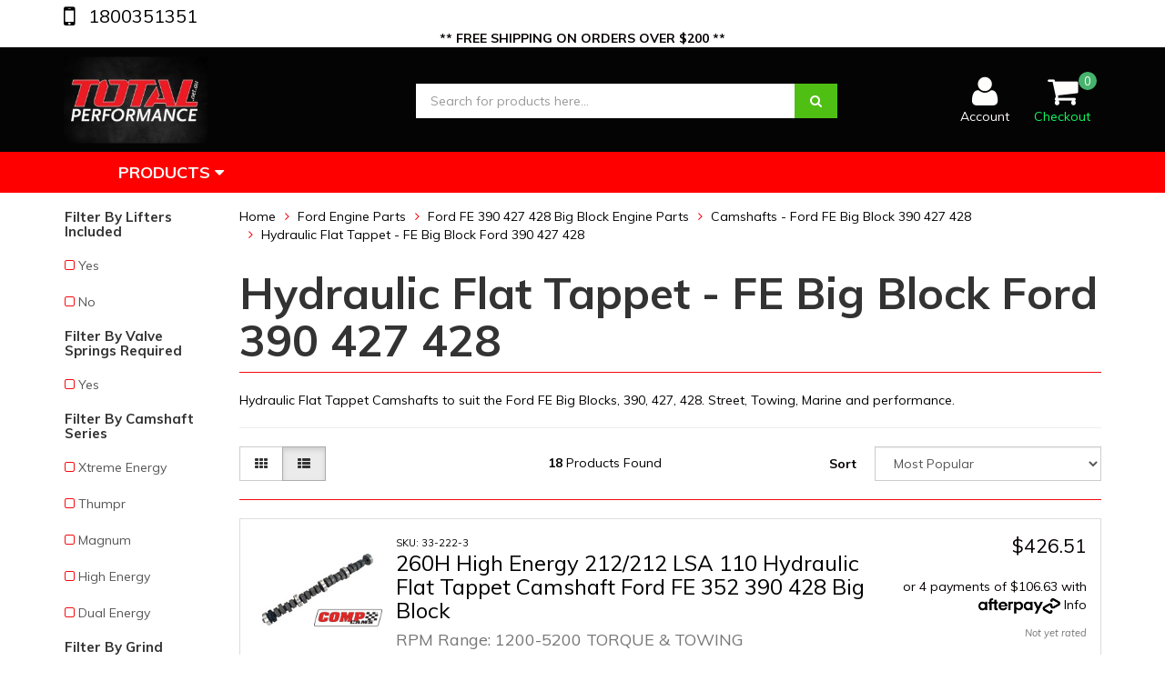

--- FILE ---
content_type: text/html; charset=utf-8
request_url: https://www.totalperformance.net.au/Hydraulic-Flat-Tappet-FE-Big-Block-Ford-390-427-428
body_size: 38488
content:
<!DOCTYPE html>
<html lang="en">
<head>
<meta http-equiv="Content-Type" content="text/html; charset=utf-8"/>
<meta name="keywords" content="Ford Engine Parts Ford FE 390 427 428 Big Block Engine Parts Camshafts - Ford FE Big Block 390 427 428 Hydraulic Flat Tappet - FE Big Block Ford 390 427 428"/>
<meta name="description" content="Hydraulic Flat Tappet - FE Big Block Ford 390 427 428 - Ford Engine Parts Ford FE 390 427 428 Big Block Engine Parts Camshafts - Ford FE Big Block 390 427 428 Hydraulic Flat Tappet - FE Big Block Ford 390 427 428"/>
<meta name="viewport" content="width=device-width, initial-scale=1.0, user-scalable=0"/>
<meta property="og:image" content="https://www.totalperformance.net.au/assets/website_logo.png"/>
<meta property="og:title" content="Ford Engine Parts Ford FE 390 427 428 Big Block Engine Parts Camshafts - Ford FE Big Block 390 427 428 Hydraulic Flat Tappet - FE Big Block Ford 390 427 428"/>
<meta property="og:site_name" content="Total Performance"/>
<meta property="og:type" content="website"/>
<meta property="og:url" content="https://www.totalperformance.net.au/Hydraulic-Flat-Tappet-FE-Big-Block-Ford-390-427-428"/>
<meta property="og:description" content="Hydraulic Flat Tappet - FE Big Block Ford 390 427 428 - Ford Engine Parts Ford FE 390 427 428 Big Block Engine Parts Camshafts - Ford FE Big Block 390 427 428 Hydraulic Flat Tappet - FE Big Block Ford 390 427 428"/>

<title>Ford Engine Parts Ford FE 390 427 428 Big Block Engine Parts Camshafts - Ford FE Big Block 390 427 428 Hydraulic Flat Tappet - FE Big Block Ford 390 427 428</title>
<link rel="canonical" href="https://www.totalperformance.net.au/Hydraulic-Flat-Tappet-FE-Big-Block-Ford-390-427-428"/>
<link rel="shortcut icon" href="/assets/favicon_logo.png"/>
<link class="theme-selector" rel="stylesheet" type="text/css" href="/assets/themes/Otus-20240815/css/app.css?1769732305" media="all"/>
<link rel="stylesheet" type="text/css" href="/assets/themes/Otus-20240815/css/style.css?1769732305" media="all"/>
<!-- <link rel="stylesheet" type="text/css" href="/assets/themes/Otus-20240815/css/rapid-style.css?1769732305" media="all"/> -->
<link rel="stylesheet" type="text/css" href="https://maxcdn.bootstrapcdn.com/font-awesome/4.4.0/css/font-awesome.min.css" media="all"/>
<link rel="stylesheet" type="text/css" href="https://cdn.neto.com.au/assets/neto-cdn/jquery_ui/1.11.1/css/custom-theme/jquery-ui-1.8.18.custom.css" media="all"/>
<link rel="stylesheet" type="text/css" href="https://cdn.neto.com.au/assets/neto-cdn/fancybox/2.1.5/jquery.fancybox.css" media="all"/>
<link href="https://fonts.googleapis.com/css?family=Muli:400,400i,500,700&display=block" rel="stylesheet">
<link rel="stylesheet" type="text/css" href="/assets/themes/Otus-20240815/css/slick.css?1769732305" media="all"/>
<!--[if lte IE 8]>
	<script type="text/javascript" src="https://cdn.neto.com.au/assets/neto-cdn/html5shiv/3.7.0/html5shiv.js"></script>
	<script type="text/javascript" src="https://cdn.neto.com.au/assets/neto-cdn/respond.js/1.3.0/respond.min.js"></script>
<![endif]-->
<!-- Begin: Script 92 -->
<script async src="https://js.stripe.com/v3/"></script>
<!-- End: Script 92 -->
<!-- Begin: Script 100 -->
<script type="text/javascript" src="//script.crazyegg.com/pages/scripts/0105/4009.js" async="async"></script>

<!-- Global site tag (gtag.js) - Google Ads: 386121963 -->
<script async src="https://www.googletagmanager.com/gtag/js?id=AW-386121963"></script>
<script>
window.dataLayer = window.dataLayer || [];
function gtag(){dataLayer.push(arguments);}
gtag('js', new Date());
gtag('config', 'AW-386121963');
</script>
<!-- End: Script 100 -->
<!-- Begin: Script 101 -->
<!-- Google tag (gtag.js) -->
<script async src="https://www.googletagmanager.com/gtag/js?id=G-NDW89LVKGH"></script>
<script>
  window.dataLayer = window.dataLayer || [];
  function gtag(){dataLayer.push(arguments);}
  gtag('js', new Date());

  gtag('config', 'G-NDW89LVKGH');
</script>
<!-- End: Script 101 -->
<!-- Begin: Script 103 -->
<script async src="https://www.googletagmanager.com/gtag/js?id=UA-194590303-1"></script>
<script>
window.dataLayer = window.dataLayer || [];
function gtag(){dataLayer.push(arguments);}
gtag('js', new Date());
gtag('config', 'UA-194590303-1');
</script>
<meta name="google-site-verification" content="BiZjT0kD5wEtlapEzorrQQmR8BLdVb9xmb2e8TwFIpc" />
<meta name="google-site-verification" content="0iZLUCC1tG1f_DTiXfAR5UM6VMsnUzVHaqgrkHZZAEM" />
<!-- End: Script 103 -->
<!-- Begin: Script 104 -->
<script type="text/javascript">
    adroll_adv_id = "EWSJPFNELRBFZN3QPCL3XD";
    adroll_pix_id = "DTZQ52GDUFEONOUOFP24J6";
    adroll_version = "2.0";

    (function(w, d, e, o, a) {
        w.__adroll_loaded = true;
        w.adroll = w.adroll || [];
        w.adroll.f = [ 'setProperties', 'identify', 'track' ];
        var roundtripUrl = "https://s.adroll.com/j/" + adroll_adv_id
                + "/roundtrip.js";
        for (a = 0; a < w.adroll.f.length; a++) {
            w.adroll[w.adroll.f[a]] = w.adroll[w.adroll.f[a]] || (function(n) {
                return function() {
                    w.adroll.push([ n, arguments ])
                }
            })(w.adroll.f[a])
        }

        e = d.createElement('script');
        o = d.getElementsByTagName('script')[0];
        e.async = 1;
        e.src = roundtripUrl;
        o.parentNode.insertBefore(e, o);
    })(window, document);
    adroll.track("pageView");
</script>
<!-- End: Script 104 -->
<!-- Begin: Script 105 -->
<meta name="facebook-domain-verification" content="73f9uxnwjaag401mpi2zasbp9k2imr" />
<!-- End: Script 105 -->
<!-- Begin: Script 106 -->
<!-- Global site tag (gtag.js) - Google Analytics -->
<script async src="https://www.googletagmanager.com/gtag/js?id=G-NDW89LVKGH"></script>
<script>
  window.dataLayer = window.dataLayer || [];
  function gtag(){dataLayer.push(arguments);}
  gtag('js', new Date());
    gtag('config', 'G-NDW89LVKGH', {
      send_page_view: false
    });
</script>
<!-- End: Script 106 -->
<!-- Begin: Script 107 -->
<meta name="google-site-verification" content="E-aHlLX85vi3mMQ2-sVnap8wcqZT8aVLo0EkfvhTrUo" />
<!-- End: Script 107 -->
<!-- Begin: Script 108 -->
<meta name="google-site-verification" content="0k0XaPlPjodzbj7p4ycGsjEzKwO0uhGW96GrzMYxKJQ" />
<!-- End: Script 108 -->
<!-- Begin: Script 110 -->
<script type="text/javascript" src="https://cdn.seoplatform.io/injector.js?websiteId=21690"></script>
<!-- End: Script 110 -->
<!-- Begin: Script 111 -->
<!-- TruConversion for totalperformance.net.au -->
<script type="text/javascript">
    var _tip = _tip || [];
    (function(d,s,id){
        var js, tjs = d.getElementsByTagName(s)[0];
        if(d.getElementById(id)) { return; }
        js = d.createElement(s); js.id = id;
        js.async = true;
        js.src = d.location.protocol + '//app.truconversion.com/ti-js/40849/532f4.js';
        tjs.parentNode.insertBefore(js, tjs);
    }(document, 'script', 'ti-js'));
</script>
<!-- End: Script 111 -->

</head>
<body id="n_category" class="n_Otus-20240815">
<div class="wrapper-collapsable-header">
	<div class="wrapper-top">
		<div class="container">
			<div class="row">
				<div class="col-xs-12 col-sm-3 top-number">
						<a href="tel:1800351351"> 1800351351</a>
					</div>
				<div class="col-sm-9 hidden-xs">
					<ul class="top-menu">
						
						</ul>
				</div>
			</div>
		</div>
	</div>
	   <!-- Header Announcement -->
<div class="bg-light text-center py-2" style="background-color:white;">
        <div class="container">
            <div class="row">
                <div class="col-12">
                    <strong>** FREE SHIPPING ON ORDERS OVER $200 **
</strong>
                </div>
            </div>
        </div>
    </div>
<div class="wrapper-header">
		<div class="container">
			<div class="row">
				<div class="col-xs-12 col-sm-4 wrapper-logo">
					<a href="https://www.totalperformance.net.au" title="Total Performance">
						<img class="logo" src="/assets/website_logo.png" alt="Total Performance"/>
					</a>
					<a class="btn btn-primary sticky-menu-icon hidden-xs"><i class="fa fa-bars"></i></a>
				</div>
				<div class="col-xs-12 col-sm-5">

					<div class="header-search">
						<form name="productsearch" method="get" action="/">
							<input type="hidden" name="rf" value="kw"/>
							<div class="input-group">
								<input class="form-control ajax_search" value="" id="name_search" autocomplete="off" name="kw" type="text" placeholder="Search for products here..."/>
								<span class="input-group-btn">
									<button type="submit" value="Search" class="btn btn-primary"><i class="fa fa-search"></i></button>
								</span>
							</div>
						</form>
					</div>
				</div>
				<div class="hidden-xs col-sm-3 text-right">
					<div id="header-cart" class="btn-group">
						<a href="https://www.totalperformance.net.au/_myacct/login" ><i class="fa fa-user"></i> <span class="visible-lg visible-inline-lg">Account</span></a>

						<a href="https://www.totalperformance.net.au/_mycart?tkn=cart&ts=1770016398947118" class=" dropdown-toggle" data-toggle="dropdown" id="cartcontentsheader">
							<i class="fa fa-shopping-cart"></i><span class="cart-count" rel="a2c_item_count">0</span>
							<span class="visible-lg visible-inline-lg checkout-text">Checkout</span>
						</a>
						<ul class="dropdown-menu" style="max-height: 60vh;overflow: scroll;">
							<li class="box" id="neto-dropdown">
								<div class="body padding" id="cartcontents"></div>
								<div class="footer"></div>
							</li>
						</ul>
					</div>
				</div>
				<div class="clearfix"></div>
			</div>
		</div>
	</div>

	<div class="wrapper-main-menu">
		<div class="container">
			<div class="row">
				<div class="col-xs-12">
					<div class="navbar row">
						<div class="col-xs-12 col-sm-3">
							<div class="navbar-header">
								<ul class="navigation-list list-inline visible-xs nMobileNav">
									<li><a class="nToggleMenu" data-target=".navbar-responsive-collapse"><span class="icon"><i class="fa fa-bars"></i></span><br>
									Menu</a></li>
									<li><a href="/products"><span class="icon"><i class="fa fa-gift"></i></span><br>
									Shop</a></li>
									<li><a href="https://www.totalperformance.net.au/_mycart?tkn=cart&ts=1770016398820676"><span class="icon"><i class="fa fa-shopping-cart"></i></span><br>
									Cart (<span rel="a2c_item_count">0</span>)</a></li>
									<li><a href="/_myacct/"><span class="icon"><i class="fa fa-user"></i></span><br>
									Account</a></li>
								</ul>
							</div>
							<div class="navbar-collapse collapse navbar-responsive-collapse">
								<ul class="nav navbar-nav visible-xs"><li class="dropdown dropdown-toggle">
													<a href="https://www.totalperformance.net.au/chev" class="dropdown-toggle" data-target="#" data-toggle="dropdown" role="button" aria-haspopup="true" aria-expanded="false">Chevy Engine Parts</a>
												<ul class="dropdown-menu">
														<li><a href="https://www.totalperformance.net.au/chev">View All Chevy Engine Parts</a></li>
														<li class="">
													<a href="https://www.totalperformance.net.au/chevy-engine-parts/ls-engine-parts/" >LS Engine Parts</a>
											</li><li class="">
													<a href="https://www.totalperformance.net.au/chevy-engine-parts/small-block-chevy-350-engine-parts/" >Small Block Chevy 350 Engine Parts</a>
											</li><li class="">
													<a href="https://www.totalperformance.net.au/chev/big-block-chev/" >Big Block Chevy Engine Parts</a>
											</li><li class="">
													<a href="https://www.totalperformance.net.au/chevy-engine-parts/w-series-409-big-block-chevy/" >W Series 409 Big Block Chevy</a>
											</li><li class="">
													<a href="https://www.totalperformance.net.au/Pontiac-Engine-Parts-389-455" >Pontiac Engine Parts </a>
											</li>
													</ul>
												</li><li class="dropdown dropdown-toggle">
													<a href="https://www.totalperformance.net.au/ford-engine-parts" class="dropdown-toggle" data-target="#" data-toggle="dropdown" role="button" aria-haspopup="true" aria-expanded="false">Ford Engine Parts</a>
												<ul class="dropdown-menu">
														<li><a href="https://www.totalperformance.net.au/ford-engine-parts">View All Ford Engine Parts</a></li>
														<li class="">
													<a href="https://www.totalperformance.net.au/ford-windsor-engine-parts" >Ford 289 302W 351W Windsor Engine Parts</a>
											</li><li class="">
													<a href="https://www.totalperformance.net.au/ford-engine-parts/ford-351c-cleveland-engine-parts/" >Ford 351C Cleveland Engine Parts</a>
											</li><li class="">
													<a href="https://www.totalperformance.net.au/ford/big-block-ford/" >Ford 429 460 Big Block Ford Engine Parts</a>
											</li><li class="">
													<a href="https://www.totalperformance.net.au/ford-FE-Engine-Parts" >Ford FE 390 427 428 Big Block Engine Parts</a>
											</li><li class="">
													<a href="https://www.totalperformance.net.au/ford/4.6-5.4-modular/" >Ford Modular 4.6L 5.4L Engine Parts</a>
											</li><li class="">
													<a href="https://www.totalperformance.net.au/ford-coyote-engine-parts" >Ford Coyote Engine Parts</a>
											</li><li class="">
													<a href="https://www.totalperformance.net.au/ford-engine-parts/flathead-ford-v8/" >Flathead Ford V8</a>
											</li><li class="">
													<a href="https://www.totalperformance.net.au/ford-engine-parts/ford-barra-engine-parts/~-676" >Ford Barra Engine Parts </a>
											</li>
													</ul>
												</li><li class="dropdown dropdown-toggle">
													<a href="https://www.totalperformance.net.au/holden" class="dropdown-toggle" data-target="#" data-toggle="dropdown" role="button" aria-haspopup="true" aria-expanded="false">Holden Engine Parts</a>
												<ul class="dropdown-menu">
														<li><a href="https://www.totalperformance.net.au/holden">View All Holden Engine Parts</a></li>
														<li class="">
													<a href="https://www.totalperformance.net.au/Holden-V6-Engine-Parts" >V6 Holden Engine Parts</a>
											</li><li class="">
													<a href="https://www.totalperformance.net.au/Holden-6-Cylinder-Straight-6-Red-Blue-Black" >Holden 6 Cylinder - Straight 6, Red, Blue, Black</a>
											</li><li class="">
													<a href="https://www.totalperformance.net.au/holden/v8-308.50/" >308 5.0L V8 Engine Parts</a>
											</li>
													</ul>
												</li><li class="dropdown dropdown-toggle">
													<a href="https://www.totalperformance.net.au/chrysler" class="dropdown-toggle" data-target="#" data-toggle="dropdown" role="button" aria-haspopup="true" aria-expanded="false">Chrysler Engine Parts</a>
												<ul class="dropdown-menu">
														<li><a href="https://www.totalperformance.net.au/chrysler">View All Chrysler Engine Parts</a></li>
														<li class="">
													<a href="https://www.totalperformance.net.au/chrysler/hemi/5.7L-6.4L-Engine-Parts" >Hemi GEN III (3) 5.7L - 6.4L Engine Parts</a>
											</li><li class="">
													<a href="https://www.totalperformance.net.au/HEMI-Chrysler-426-Big-Block-1960-73" >HEMI Chrysler 426 Big Block 1960-73</a>
											</li><li class="">
													<a href="https://www.totalperformance.net.au/chrysler-Big-Block-383-440-V8-Enigne-Parts" >Chrysler Big Block 383-440 V8 Engine Parts</a>
											</li><li class="">
													<a href="https://www.totalperformance.net.au/chrysler-V8-273-318-340-360-engine-parts" >Chrysler Small Block V8 318, 340, 360 Engine Parts</a>
											</li>
													</ul>
												</li><li class="dropdown dropdown-toggle">
													<a href="https://www.totalperformance.net.au/transmissions-torque-converters-flexplates" class="dropdown-toggle" data-target="#" data-toggle="dropdown" role="button" aria-haspopup="true" aria-expanded="false">Transmissions, Torque Converters & Flexplates</a>
												<ul class="dropdown-menu">
														<li><a href="https://www.totalperformance.net.au/transmissions-torque-converters-flexplates">View All Transmissions, Torque Converters & Flexplates</a></li>
														<li class="">
													<a href="https://www.totalperformance.net.au/transmissions-torque-converters-chevy-transmissions-torque-converters/" >Chevy GM Transmissions, Torque Converters & Flexplates</a>
											</li><li class="">
													<a href="https://www.totalperformance.net.au/transmissions-torque-converters/ford-transmissions-torque-converters/" >Ford Transmissions & Torque Converters & Flexplates</a>
											</li><li class="">
													<a href="https://www.totalperformance.net.au/transmissions-torque-converters/chrysler-transmissions-torque-converters/" >Chrysler Transmissions & Torque Converters</a>
											</li><li class="">
													<a href="https://www.totalperformance.net.au/converters-flexplates-flywheels-holden/" >HOLDEN 308 Converters Flexplates & Flywheels </a>
											</li><li class="">
													<a href="https://www.totalperformance.net.au/transmission-accessories/" >Transmission Accessories </a>
											</li><li class="">
													<a href="https://www.totalperformance.net.au/transmissions-torque-converters-flexplates/transmission-fluids-atf/" >Transmission Fluids ATF</a>
											</li>
													</ul>
												</li><li class="dropdown dropdown-toggle">
													<a href="https://www.totalperformance.net.au/carby-studs-bolts/" class="dropdown-toggle" data-target="#" data-toggle="dropdown" role="button" aria-haspopup="true" aria-expanded="false"> Carburetors, Spacers & Studs</a>
												<ul class="dropdown-menu">
														<li><a href="https://www.totalperformance.net.au/carby-studs-bolts/">View All  Carburetors, Spacers & Studs</a></li>
														<li class="">
													<a href="https://www.totalperformance.net.au/carby-brackets-linkages/" >Carby Brackets & Linkages</a>
											</li><li class="">
													<a href="https://www.totalperformance.net.au/carby-gaskets-rebuild-kits/" >Carby Gaskets & Rebuild Kits</a>
											</li><li class="">
													<a href="https://www.totalperformance.net.au/carburetors-spacers-studs/carby-parts/" >Carby Tuning Kits & Parts</a>
											</li><li class="">
													<a href="https://www.totalperformance.net.au/Fuel-Logs-fuel-Fittings" >Fuel Logs, Regulators & Fittings</a>
											</li><li class="">
													<a href="https://www.totalperformance.net.au/carburetors-spacers-studs/studs-carby/" >Studs - Carby</a>
											</li><li class="">
													<a href="https://www.totalperformance.net.au/carburetors-spacers-carby-gaskets" >Spacers & Gaskets Carby</a>
											</li><li class="">
													<a href="https://www.totalperformance.net.au/carburetors-spacers-studs/carburetors/" >Carburetors Category for Sale </a>
											</li>
													</ul>
												</li><li class="">
													<a href="https://www.totalperformance.net.au/fuel-pumps-mechanical-electric/" >Fuel Pumps Mechanical + Electric</a>
												</li><li class="dropdown dropdown-toggle">
													<a href="https://www.totalperformance.net.au/efi-systems-throttle-bodies/" class="dropdown-toggle" data-target="#" data-toggle="dropdown" role="button" aria-haspopup="true" aria-expanded="false"> EFI Systems & Throttle Bodies</a>
												<ul class="dropdown-menu">
														<li><a href="https://www.totalperformance.net.au/efi-systems-throttle-bodies/">View All  EFI Systems & Throttle Bodies</a></li>
														<li class="">
													<a href="https://www.totalperformance.net.au/fuel-carbs/fuel-pumps/" >Fuel Pumps</a>
											</li>
													</ul>
												</li><li class="dropdown dropdown-toggle">
													<a href="https://www.totalperformance.net.au/extractors-headers/" class="dropdown-toggle" data-target="#" data-toggle="dropdown" role="button" aria-haspopup="true" aria-expanded="false">Extractors & Headers </a>
												<ul class="dropdown-menu">
														<li><a href="https://www.totalperformance.net.au/extractors-headers/">View All Extractors & Headers </a></li>
														<li class="">
													<a href="https://www.totalperformance.net.au/Chevy-LS-Extractors-Headers" >Chevy LS Extractors & Headers LS1 LS2 LS3</a>
											</li><li class="">
													<a href="https://www.totalperformance.net.au/extractors-headers/chevy-small-block-350-extractors-headers/" >CHEVY Small Block 350 - Extractors & Headers </a>
											</li><li class="">
													<a href="https://www.totalperformance.net.au/extractors-headers/chevy-big-block-454-extractors-headers/" >CHEVY Big Block 454 Extractors & Headers</a>
											</li><li class="">
													<a href="https://www.totalperformance.net.au/ford-302-351-windsor-extractors-headers/" >Ford 302 5.0L 351 WINDSOR Extractors & Headers</a>
											</li><li class="">
													<a href="https://www.totalperformance.net.au/extractors-headers/ford-cleveland-extractors-headers/" >Ford 351 CLEVELAND Extractors & Headers</a>
											</li><li class="">
													<a href="https://www.totalperformance.net.au/headers-holden-v8/" >HOLDEN 304 308 V8 - Headers & Extractors </a>
											</li>
													</ul>
												</li><li class="dropdown dropdown-toggle">
													<a href="https://www.totalperformance.net.au/gaskets-coils/" class="dropdown-toggle" data-target="#" data-toggle="dropdown" role="button" aria-haspopup="true" aria-expanded="false">Gaskets & Seals</a>
												<ul class="dropdown-menu">
														<li><a href="https://www.totalperformance.net.au/gaskets-coils/">View All Gaskets & Seals</a></li>
														<li class="">
													<a href="https://www.totalperformance.net.au/gaskets-seals/gaskets/" >Gaskets</a>
											</li><li class="">
													<a href="https://www.totalperformance.net.au/gaskets-seals/seals/" >Seals</a>
											</li>
													</ul>
												</li><li class="dropdown dropdown-toggle">
													<a href="https://www.totalperformance.net.au/ignition-components/" class="dropdown-toggle" data-target="#" data-toggle="dropdown" role="button" aria-haspopup="true" aria-expanded="false">Ignition Components</a>
												<ul class="dropdown-menu">
														<li><a href="https://www.totalperformance.net.au/ignition-components/">View All Ignition Components</a></li>
														<li class="">
													<a href="https://www.totalperformance.net.au/ignition-components/ignition-brackets-clamps/" >Ignition Brackets & Clamps</a>
											</li><li class="">
													<a href="https://www.totalperformance.net.au/ignition-components/distributors/" >Distributors</a>
											</li><li class="">
													<a href="https://www.totalperformance.net.au/ignition-modules-coils/" >Ignition Modules + Coils</a>
											</li><li class="">
													<a href="https://www.totalperformance.net.au/leads-wires-ignition/" >Leads & Wires Ignition</a>
											</li>
													</ul>
												</li><li class="dropdown dropdown-toggle">
													<a href="https://www.totalperformance.net.au/superchargers/" class="dropdown-toggle" data-target="#" data-toggle="dropdown" role="button" aria-haspopup="true" aria-expanded="false">Superchargers</a>
												<ul class="dropdown-menu">
														<li><a href="https://www.totalperformance.net.au/superchargers/">View All Superchargers</a></li>
														<li class="">
													<a href="https://www.totalperformance.net.au/superchargers-accessories" >Supercharger Accessories </a>
											</li>
													</ul>
												</li><li class="dropdown dropdown-toggle">
													<a href="https://www.totalperformance.net.au/oil-lubes-sealants/" class="dropdown-toggle" data-target="#" data-toggle="dropdown" role="button" aria-haspopup="true" aria-expanded="false">Oil, Lubes & Sealants</a>
												<ul class="dropdown-menu">
														<li><a href="https://www.totalperformance.net.au/oil-lubes-sealants/">View All Oil, Lubes & Sealants</a></li>
														<li class="">
													<a href="https://www.totalperformance.net.au/oil-lubes-sealants/atf-transmission-fluids/" >ATF Transmission Fluids</a>
											</li><li class="">
													<a href="https://www.totalperformance.net.au/oil-lubes-sealants/assembly-lubes/" >Assembly Lubes</a>
											</li><li class="">
													<a href="https://www.totalperformance.net.au/oil-lubes-sealants/oils-additives/" >Oils & Additives</a>
											</li>
													</ul>
												</li><li class="dropdown dropdown-toggle">
													<a href="https://www.totalperformance.net.au/engine-components/" class="dropdown-toggle" data-target="#" data-toggle="dropdown" role="button" aria-haspopup="true" aria-expanded="false">Engine Components</a>
												<ul class="dropdown-menu">
														<li><a href="https://www.totalperformance.net.au/engine-components/">View All Engine Components</a></li>
														<li class="">
													<a href="https://www.totalperformance.net.au/fasteners/" >FASTENERS </a>
											</li><li class="">
													<a href="https://www.totalperformance.net.au/intake-manifolds/" >Intake Manifolds</a>
											</li><li class="">
													<a href="https://www.totalperformance.net.au/engine-components/dress-up-kits/" >Valve Covers & Dress up Kits</a>
											</li><li class="">
													<a href="https://www.totalperformance.net.au/engine-components/bearings/" >Bearings</a>
											</li><li class="">
													<a href="https://www.totalperformance.net.au/engine-components/oiling-components/" >Oiling Components</a>
											</li><li class="">
													<a href="https://www.totalperformance.net.au/water-pumps/" >Water Pumps + Thermostats</a>
											</li><li class="">
													<a href="https://www.totalperformance.net.au/cylinder-blocks/" >Cylinder Blocks</a>
											</li><li class="">
													<a href="https://www.totalperformance.net.au/engine-components/crank-shafts/" >Crank Shafts</a>
											</li><li class="">
													<a href="https://www.totalperformance.net.au/engine-components/accessories/" >Accessories</a>
											</li><li class="">
													<a href="https://www.totalperformance.net.au/engine-components/con-rods/" >Connecting Rods</a>
											</li><li class="">
													<a href="https://www.totalperformance.net.au/engine-components/camshafts/" >Camshafts</a>
											</li><li class="">
													<a href="https://www.totalperformance.net.au/engine-components/engine-rebuild-kits/" >Engine Rebuild Kits</a>
											</li><li class="">
													<a href="https://www.totalperformance.net.au/engine-components/balancers-harmonic/" >Balancers Harmonic</a>
											</li><li class="">
													<a href="https://www.totalperformance.net.au/engine-components/pistons-rings/" >Pistons & Rings</a>
											</li><li class="">
													<a href="https://www.totalperformance.net.au/engine-components/oil-systems/" >Oil Systems</a>
											</li><li class="">
													<a href="https://www.totalperformance.net.au/engine-components/gaskets-seals/" >Gaskets & Seals</a>
											</li><li class="">
													<a href="https://www.totalperformance.net.au/engine-components/camshafts-valve-train/" >Camshafts & Valve Train</a>
											</li><li class="">
													<a href="https://www.totalperformance.net.au/engine-components/timing-chains-belts-tensioners/" >Timing Chains, Belts & Tensioners</a>
											</li><li class="">
													<a href="https://www.totalperformance.net.au/engine-components/cylinder-heads/" >Cylinder Heads</a>
											</li><li class="">
													<a href="https://www.totalperformance.net.au/engine-components/stroker-kits/" >Stroker Kits</a>
											</li>
													</ul>
												</li><li class="dropdown dropdown-toggle">
													<a href="https://www.totalperformance.net.au/tools-shop-equipment/" class="dropdown-toggle" data-target="#" data-toggle="dropdown" role="button" aria-haspopup="true" aria-expanded="false">Tools & Shop Equipment</a>
												<ul class="dropdown-menu">
														<li><a href="https://www.totalperformance.net.au/tools-shop-equipment/">View All Tools & Shop Equipment</a></li>
														<li class="">
													<a href="https://www.totalperformance.net.au/tools-shop-equipment/shop-tools-equipment/" >Shop Tools & Equipment</a>
											</li><li class="">
													<a href="https://www.totalperformance.net.au/tools-shop-equipment/tools/machining-cutting/" >Machining & Cutting</a>
											</li><li class="">
													<a href="https://www.totalperformance.net.au/tools-shop-equipment/tools/engine-assembly-measurement/" >Engine Assembly & Measurement</a>
											</li><li class="">
													<a href="https://www.totalperformance.net.au/tools-shop-equipment/work-wear/" >Work wear</a>
											</li>
													</ul>
												</li><li class="">
													<a href="https://www.totalperformance.net.au/clothing-gifts/" >Clothing & Gifts</a>
												</li><li class="">
													<a href="https://www.totalperformance.net.au/nitrous/" >NITROUS</a>
												</li></ul>
											</li>
								<ul class="nav navbar-nav hidden-xs">
										<li class="dropdown dropdown-hover"> <a href="/products" class="dropdown-toggle">Products <i class="fa fa-caret-down" aria-hidden="true"></i></a>
													<ul class="dropdown-menu js-main-menu"><li class="dropdown dropdown-hover">
													 <a href="https://www.totalperformance.net.au/chev" class="dropdown-toggle">Chevy Engine Parts <i class="fa fa-caret-right" aria-hidden="true"></i></a>
													<ul class="dropdown-menu dropdown-menu-horizontal">
														<li class="dropdown dropdown-hover">
													 <a href="https://www.totalperformance.net.au/chevy-engine-parts/ls-engine-parts/" class="dropdown-toggle">LS Engine Parts <i class="fa fa-caret-right" aria-hidden="true"></i></a>
													<ul class="dropdown-menu dropdown-menu-horizontal">
														<a href="https://www.totalperformance.net.au/chevy-engine-parts/ls-engines/gaskets-ls1-ls2-ls3/">Gaskets & Seals LS1 LS2 LS3</a><a href="https://www.totalperformance.net.au/chevy-engine-parts/ls-engines/bolts-studs-fasteners-ls-engines/">Bolts, Studs & Fasteners - LS Engines</a><a href="https://www.totalperformance.net.au/chevy-engine-parts/ls-engines/front-timing-covers/">Front Timing Covers</a><a href="https://www.totalperformance.net.au/chevy-engine-parts/ls-engine-parts/timing-chains-belts-tensioners-ls-engines/">Timing Chains, Belts & Tensioners - LS Engines</a><a href="https://www.totalperformance.net.au/chevy-engine-parts/ls-engine-parts/lifters-ls1-ls2-ls3-engines/">Lifters - LS1 LS2 LS3 Engines</a><a href="https://www.totalperformance.net.au/chevy-engine-parts/ls-engine-parts/valves-ls-engines/">Valves Intake & Exhaust - LS Engines</a><a href="https://www.totalperformance.net.au/Rockers-Guide-Plates-LS-Engines">Rockers & Guide Plates - LS Engines</a><a href="https://www.totalperformance.net.au/chevy-engine-parts/ls-engine-parts/pushrods-ls-engines/">Pushrods - LS Engines</a><a href="https://www.totalperformance.net.au/chevy-engine-parts/ls-engine-parts/oil-pumps-ls-engines/">Oil Pumps - LS Engines</a><a href="https://www.totalperformance.net.au/CHEVY-DUAL-Valve-Springs-Kits-LS1-LS2-LS3-Engines">Valve Springs & Kits - LS1 LS2 LS3 Engines</a><a href="https://www.totalperformance.net.au/dod-delete/">DOD Delete</a><a href="https://www.totalperformance.net.au/bearings-engine/">Bearings LS1 LS2 LS3 Engine</a><a href="https://www.totalperformance.net.au/LS-Stroker-Crankshafts-Kits-Conrods">Stroker Kits, LS Crankshafts & LS1 Conrods</a><a href="https://www.totalperformance.net.au/pistons-ls1-ls2-ls3-engines/">Pistons - LS1 LS2 LS3 Pistons</a><a href="https://www.totalperformance.net.au/chevy-engine-parts/ls-engine-parts/camshafts-ls1-ls2-ls3/">Camshafts LS1 LS2 LS3</a><a href="https://www.totalperformance.net.au/LS-CATHEDRAL-PORT-LS3-RECTANLGE-PORT-CYLINDER-HEADS-CNC-PORTED">Cylinder Heads - LS1, LS2, LS3</a><a href="https://www.totalperformance.net.au/LS-Intake-Manifolds-Throttle-body-and-Fuel-Rail-Kits">LS Intake Manifolds, Throttle Body, Fuel Rail Kits LS1 LS2 LS3 LS7</a><a href="https://www.totalperformance.net.au/LS1-LS2-LS3-Valley-Covers-plates">Valley Covers plate LS1 LS2 LS3 </a><a href="https://www.totalperformance.net.au/covers-dress-up-parts-ls/">Covers & Dress Up Parts - LS </a><a href="https://www.totalperformance.net.au/water-pumps-ls1-ls2-ls3/">Water Pumps - LS1 LS2 LS3 </a><a href="https://www.totalperformance.net.au/chevy-engine-parts/ls-engine-parts/balancers-harmonic-ls1-ls2-ls3/">Balancers Harmonic & Underdrive kits - LS1 LS2 LS3</a><a href="https://www.totalperformance.net.au/chevy-engine-parts/ls-engine-parts/ls1-top-end-kits-cam-packages/">LS1 Top End Kits & Cam Packages</a><a href="https://www.totalperformance.net.au/ignition-components-ls1-ls2-ls3/">Ignition Components - LS1 LS2 LS3</a><a href="https://www.totalperformance.net.au/chevy-engine-parts/ls-engine-parts/oil-pans-sumps-ls/">Oil Pans & Sumps - LS</a>
														</ul>
													</li><li class="dropdown dropdown-hover">
													 <a href="https://www.totalperformance.net.au/chevy-engine-parts/small-block-chevy-350-engine-parts/" class="dropdown-toggle">Small Block Chevy 350 Engine Parts <i class="fa fa-caret-right" aria-hidden="true"></i></a>
													<ul class="dropdown-menu dropdown-menu-horizontal">
														<a href="https://www.totalperformance.net.au/chevy-engine-parts/small-block-chevy-engine-parts/camshafts-small-block-chevy-350/">Camshafts - Small Block Chevy 350</a><a href="https://www.totalperformance.net.au/chevy-engine-parts/small-block-chevy-350-engine-parts/cylinder-heads-small-block-chevy-350/">Cylinder Heads - Small Block Chevy 350</a><a href="https://www.totalperformance.net.au/bolts-studs-fasteners/">Bolts, Studs & Fasteners - Chevy Small Block</a><a href="https://www.totalperformance.net.au/Stroker-Kits-Crankshafts-Conrods-Chevy-SBC-350">Stroker Kits, Crankshafts & Conrods Chevy SBC 350</a><a href="https://www.totalperformance.net.au/lifters-small-block-chevy/">Lifters Small Block Chevy</a><a href="https://www.totalperformance.net.au/timing-chains-belt-drive-systems-sbc/">Timing Chains & Belt Drive Systems - Small Block Chevy</a><a href="https://www.totalperformance.net.au/gaskets-seals-small-block-chevy/">Gaskets & Seals - Small Block Chevy</a><a href="https://www.totalperformance.net.au/oil-pumps-pick-ups-oiling-small-block-chevy-350/">Oil Pumps, Pick ups & oiling - Small Block Chevy 350</a><a href="https://www.totalperformance.net.au/pistons-rings-kits-small-block-chevy/">Pistons & Rings Kits - Small Block Chevy</a><a href="https://www.totalperformance.net.au/bearings-mains-big-ends-cam-small-block-chevy/">Bearings, Mains, Big ends, Cam - Small Block Chevy</a><a href="https://www.totalperformance.net.au/intake-manifold-small-block-chevy-350/">Intake manifold Small Block Chevy 350</a><a href="https://www.totalperformance.net.au/valves-intake-exhaust-chevy-small-block/">Valves Intake & Exhaust Chevy Small Block </a><a href="https://www.totalperformance.net.au/rockers-arms-shaft_rockers-small-block-chevy-350/">Rockers Arms & Guide Plates - Small Block Chevy 350</a><a href="https://www.totalperformance.net.au/Fuel-Pumps-Chevy-Small-Block-350">Fuel Pumps -Chevy Small Block 350</a><a href="https://www.totalperformance.net.au/Covers-Dress-Up-Parts-Chevy-Small-Block">Covers & Dress Up Parts - Chevy Small Block</a><a href="https://www.totalperformance.net.au/Harmonic-Balancers-Chevy-Small-Block">Harmonic Balancers - Chevy Small Block</a><a href="https://www.totalperformance.net.au/water-pumps-small-block-chevy-350/">Water Pumps - Small Block Chevy 350</a><a href="https://www.totalperformance.net.au/pushrods-small-block-chevy/">Pushrods - Small Block Chevy</a><a href="https://www.totalperformance.net.au/chevy-engine-parts/small-block-chevy-engine-parts/cylinder-blocks-350-chevy-small-block/">Engine Cylinder Blocks 350 Chevy Small Block </a><a href="https://www.totalperformance.net.au/chevy-engine-parts/small-block-chevy-engine-parts/ignition-kits-parts-small-block-chevy-350/">Ignition Kits & Parts - Small Block Chevy 350 </a><a href="https://www.totalperformance.net.au/chevy-engine-parts/small-block-chevy-350-engine-parts/valve-springs-kits-small-block-chevy-350/">Valve Springs Kits - Small Block Chevy 350</a>
														</ul>
													</li><li class="dropdown dropdown-hover">
													 <a href="https://www.totalperformance.net.au/chev/big-block-chev/" class="dropdown-toggle">Big Block Chevy Engine Parts <i class="fa fa-caret-right" aria-hidden="true"></i></a>
													<ul class="dropdown-menu dropdown-menu-horizontal">
														<a href="https://www.totalperformance.net.au/chevy-engine-parts/big-block-chevy-engine-parts/intake-manifolds-big-block-chevy-454/">Intake Manifolds Big Block Chevy 454</a><a href="https://www.totalperformance.net.au/stroker-kits-crankshafts-conrods-bbc-454/~-415">Stroker Kits, Crankshafts, Conrods, Big Block Chevy</a><a href="https://www.totalperformance.net.au/lifters-big-block-chevy/">Lifters Big Block Chevy 454</a><a href="https://www.totalperformance.net.au/timing-chains-belt-drive-systems-bbc/">Timing Chains & Belt Drives - 454 Big Block Chevy</a><a href="https://www.totalperformance.net.au/cylinder-heads-big-block-chevy/">Cylinder Heads - Big Block Chevy</a><a href="https://www.totalperformance.net.au/pistons-rings-big-block-chevy-bbc/">Pistons & Rings Big Block Chevy BBC</a><a href="https://www.totalperformance.net.au/water-pumps-bbc-chevy-big-block/">Water Pumps - BBC Chevy Big Block</a><a href="https://www.totalperformance.net.au/gaskets-seals-big-block-chevy-bbc/">Gaskets & Seals - Big Block Chevy</a><a href="https://www.totalperformance.net.au/harmonic-balancers-big-block-chevy/">Harmonic Balancers - Big Block Chevy</a><a href="https://www.totalperformance.net.au/valves-intake-exhaust-big-block-chevy/">Valves Intake & Exhaust - Big Block Chevy</a><a href="https://www.totalperformance.net.au/bearings-mains-big-ends-cam-big-block-chevy-454/">Bearings Big Block Chevy 454</a><a href="https://www.totalperformance.net.au/chevy-engine-parts/big-block-chevy-engine-parts/bolts-studs-fasteners-bbc-chevy-big-block-454/">Bolts Studs & Fasteners BBC Chevy Big Block 454</a><a href="https://www.totalperformance.net.au/chevy-engine-parts/big-block-chevy-engine-parts/camshafts-big-block-chevy-454-bbc/">Camshafts - Big Block Chevy - 454 BBC</a><a href="https://www.totalperformance.net.au/oil-pumps-pick-up-screens-big-block-chevy-454/">Oil Pumps & Pick Up Screens- Big Block Chevy 454</a><a href="https://www.totalperformance.net.au/Fuel-Pumps-Big-Block-Chevy">Fuel Pumps - Big Block Chevy</a><a href="https://www.totalperformance.net.au/Rocker-Arms-Guide-Plates-Big-Block-Chevy-454">Rocker Arms & Guide Plates - Big Block Chevy 454</a><a href="https://www.totalperformance.net.au/chevy-engine-parts/big-block-chevy-engine-parts/ignition-parts-distributors-chevy-454-bbc/">Ignition Parts Distributors - Chevy 454 BBC</a><a href="https://www.totalperformance.net.au/chevy-engine-parts/big-block-chevy-engine-parts/valve-springs-kits-chevy-bbc-454/">Valve Springs Kits - Chevy BBC 454</a>
														</ul>
													</li><li class="">
													 <a href="https://www.totalperformance.net.au/chevy-engine-parts/w-series-409-big-block-chevy/" >W Series 409 Big Block Chevy </a>
													</li><li class="dropdown dropdown-hover">
													 <a href="https://www.totalperformance.net.au/Pontiac-Engine-Parts-389-455" class="dropdown-toggle">Pontiac Engine Parts  <i class="fa fa-caret-right" aria-hidden="true"></i></a>
													<ul class="dropdown-menu dropdown-menu-horizontal">
														<a href="https://www.totalperformance.net.au/chevy-engine-parts/pontiac-engine-parts/camshafts-pontiac/">Camshafts - Pontiac</a><a href="https://www.totalperformance.net.au/fuel-pumps-pontiac-v8/">Fuel Pumps - Pontiac V8</a><a href="https://www.totalperformance.net.au/chevy-engine-parts/pontiac-engine-parts/pushrods-pontiac-v8/">Pushrods - Pontiac V8</a><a href="https://www.totalperformance.net.au/chevy-engine-parts/pontiac-engine-parts/gear-drive-pontiac-v8/">Gear Drive - Pontiac V8</a><a href="https://www.totalperformance.net.au/lifters-pontiac/">Lifters - Pontiac</a>
														</ul>
													</li>
														</ul>
													</li><li class="dropdown dropdown-hover">
													 <a href="https://www.totalperformance.net.au/ford-engine-parts" class="dropdown-toggle">Ford Engine Parts <i class="fa fa-caret-right" aria-hidden="true"></i></a>
													<ul class="dropdown-menu dropdown-menu-horizontal">
														<li class="dropdown dropdown-hover">
													 <a href="https://www.totalperformance.net.au/ford-windsor-engine-parts" class="dropdown-toggle">Ford 289 302W 351W Windsor Engine Parts <i class="fa fa-caret-right" aria-hidden="true"></i></a>
													<ul class="dropdown-menu dropdown-menu-horizontal">
														<a href="https://www.totalperformance.net.au/cylinder-heads-ford-302-351-windsor">Cylinder Heads fits Ford 5.0L 302W 351W Windsor</a><a href="https://www.totalperformance.net.au/ford/windsor-engine-parts/intake-manifolds-ford-302-351-windsor/">Intake Manifolds - Ford 5.0L 302 351 Windsor</a><a href="https://www.totalperformance.net.au/ford-engine-parts/windsor-engine-parts/timing-chains-belts-tensioners-sbf-windsor/">Timing Chains, Belts & Tensioners - Ford Windsor</a><a href="https://www.totalperformance.net.au/ford-engine-parts/windsor-engine-parts/rockers-guide-plates-windsor/">Rockers, Arms & Guide Plates - Ford Windsor </a><a href="https://www.totalperformance.net.au/ford-engine-parts/windsor-engine-parts/gaskets-seals-ford-windsor/">Gaskets & Seals - Ford Windsor</a><a href="https://www.totalperformance.net.au/ford-engine-parts/windsor-engine-parts/stroker-crankshafts-conrods-ford-347-windsor/">Stroker Kits Crankshafts & Conrods Ford 347 Windsor</a><a href="https://www.totalperformance.net.au/pistons/">Pistons & Rings Ford Windsor </a><a href="https://www.totalperformance.net.au/windsor-engine-bearings/">Bearings Ford Windsor Engine </a><a href="https://www.totalperformance.net.au/stroker-crankshafts-conrods-ford-351-windsor/">Stroker Kits Crankshafts & Conrods Ford 351 Windsor</a><a href="https://www.totalperformance.net.au/lifters-windsor-engines/">Lifters - Ford Windsor </a><a href="https://www.totalperformance.net.au/valve-covers-dress-up-kits/">Valve Covers & Dress up Kits Ford Windsor</a><a href="https://www.totalperformance.net.au/bolts-studs-fasteners-ford-windsor/">Bolts Studs & Fasteners Ford Windsor </a><a href="https://www.totalperformance.net.au/harmonic-balancers-ford-windsor/">Harmonic Balancers - Ford 302 351 Windsor</a><a href="https://www.totalperformance.net.au/ignition-distributors-leads-parts/">Ignition Kits, Distributors, Leads & Parts - Ford Windsor</a><a href="https://www.totalperformance.net.au/valve-springs-kits-ford-windsor-cylinder-heads/">Valve Springs & Kits fits Ford Windsor Cylinder Heads</a><a href="https://www.totalperformance.net.au/Water-Pumps-302-351-Ford-Windsor">Water Pumps - 302 351 Ford Windsor</a><a href="https://www.totalperformance.net.au/Oil-Pumps-Pick-Up-Screens-Windsor-302-351W">Oil Pumps & Pick Up Screens- Windsor 302 351W</a><a href="https://www.totalperformance.net.au/ford-engine-parts/ford-289-302w-351w-windsor-engine-parts/camshafts-ford-302-351-windsor/">Camshafts - Ford 302 351 Windsor</a><a href="https://www.totalperformance.net.au/Timing-Front-Covers-Ford-Windsor">Timing Front Covers - Ford Windsor</a><a href="https://www.totalperformance.net.au/fuel-pumps-302w-351w-windsor/">Fuel Pumps - 302W 351W Windsor Ford</a><a href="https://www.totalperformance.net.au/windsor-top-end-kits-packages/">Top End Kits & Packages Windsor </a><a href="https://www.totalperformance.net.au/pushrods-ford-windsor/">Pushrods - Ford Windsor</a><a href="https://www.totalperformance.net.au/windsor-engine-block-302-351/">Engine Blocks 302 351 Windsor</a><a href="https://www.totalperformance.net.au/ford-engine-parts/ford-289-302w-351w-windsor-engine-parts/valves-intake-exhaust-windsor-302w-351w/">Valves - Intake & Exhaust - Windsor 302W 351W</a>
														</ul>
													</li><li class="dropdown dropdown-hover">
													 <a href="https://www.totalperformance.net.au/ford-engine-parts/ford-351c-cleveland-engine-parts/" class="dropdown-toggle">Ford 351C Cleveland Engine Parts <i class="fa fa-caret-right" aria-hidden="true"></i></a>
													<ul class="dropdown-menu dropdown-menu-horizontal">
														<a href="https://www.totalperformance.net.au/ford/cleveland/ford-351c-cleveland-cylinder-heads/">Cylinder Heads Ford 351C Cleveland </a><a href="https://www.totalperformance.net.au/ford-engine-parts/ford-351c-cleveland-engine-parts/top-end-kits-packages-ford-351c-cleveland/">Top End Kits & Packages - Ford 351C Cleveland</a><a href="https://www.totalperformance.net.au/ford-engine-parts/ford-351c-cleveland-engine-parts/stroker-kits-crankshafts-conrods-ford-351c-clevela/">Stroker Kits Crankshafts & Conrods Ford 351C Cleveland 393 408 427</a><a href="https://www.totalperformance.net.au/ford/cleveland-engine-parts/intake-manifolds-ford-351c-cleveland/">Intake Manifolds - Ford 351C Cleveland</a><a href="https://www.totalperformance.net.au/ford-engine-parts/ford-351c-cleveland-engine-parts/camshafts-ford-351c-cleveland/">Camshafts Ford 351C Cleveland </a><a href="https://www.totalperformance.net.au/ford/cleveland-engine-parts/oil-pumps-ford-351-cleveland/">Oil Pumps - Ford 351C Cleveland</a><a href="https://www.totalperformance.net.au/ford/cleveland-engine-parts/gaskets-ford-351-cleveland/">Gaskets - Ford 351C Cleveland</a><a href="https://www.totalperformance.net.au/Timing-Chains-351-Cleveland">Timing Chains - 351 Cleveland</a><a href="https://www.totalperformance.net.au/ford-engine-parts/cleveland-engine-parts/rockers-guide-plates-351-cleveland/">Rockers Arms & Guide Plates - Ford 351 Cleveland</a><a href="https://www.totalperformance.net.au/ford-engine-parts/cleveland-engine-parts/lifters-351-cleveland/">Lifters - Ford 351 Cleveland</a><a href="https://www.totalperformance.net.au/ford-engine-parts/cleveland-engine-parts/ignition-kits-351-cleveland/">Ignition Kits & Distributors - 351 Cleveland</a><a href="https://www.totalperformance.net.au/bolts-fasteners-ford-351-cleveland/">Bolts Studs & Fasteners Ford 351C Cleveland</a><a href="https://www.totalperformance.net.au/ford-engine-parts/ford-351c-cleveland-engine-parts/pistons-rings-ford-351-cleveland-category/">Pistons & Rings Ford 351 Cleveland Category</a><a href="https://www.totalperformance.net.au/bearings-ford-351-cleveland/">Bearings Engine Ford 351C Cleveland</a><a href="https://www.totalperformance.net.au/harmonic-balancers-351-cleveland/">Harmonic Balancers - Ford 351 Cleveland</a><a href="https://www.totalperformance.net.au/valve-spring-kits-ford-351-cleveland/">Valve Springs Kits Ford 351C Cleveland</a><a href="https://www.totalperformance.net.au/valves-intake-exhaust-ford-351c-cleveland/">Valves Intake & Exhaust Ford 351C Cleveland</a><a href="https://www.totalperformance.net.au/Water-Pumps-351-Ford-Cleveland">Water Pumps - 351 Ford Cleveland</a><a href="https://www.totalperformance.net.au/Pushrods-Ford-351-Cleveland">Pushrods - Ford 351 Cleveland</a><a href="https://www.totalperformance.net.au/timing-chain-covers-351c/">Timing Chain Front Covers - 351C</a><a href="https://www.totalperformance.net.au/miscellaneous-cleveland-parts/">Miscellaneous Cleveland parts</a><a href="https://www.totalperformance.net.au/ford-engine-parts/ford-351c-cleveland-engine-parts/fuel-pumps-351c-cleveland/">Fuel Pumps - 351C Cleveland</a><a href="https://www.totalperformance.net.au/ford-engine-parts/ford-351c-cleveland-engine-parts/oil-pan-351-cleveland/">Oil Pan - 351 Cleveland</a>
														</ul>
													</li><li class="dropdown dropdown-hover">
													 <a href="https://www.totalperformance.net.au/ford/big-block-ford/" class="dropdown-toggle">Ford 429 460 Big Block Ford Engine Parts <i class="fa fa-caret-right" aria-hidden="true"></i></a>
													<ul class="dropdown-menu dropdown-menu-horizontal">
														<a href="https://www.totalperformance.net.au/timing-chains-belts-tensioners-460-bbf/">Timing Chains, Belts & Tensioners - 460 BBF</a><a href="https://www.totalperformance.net.au/ford-engine-parts/big-block-ford-engine-parts/rockers-guide-plates-460-big-block/">Rockers & Guide Plates - 460 Big Block</a><a href="https://www.totalperformance.net.au/lifters-big-block-ford-429-460/">Lifters - Big Block Ford 429 460</a><a href="https://www.totalperformance.net.au/cylinder-heads-ford-460-big-block/">Cylinder Heads - Ford 460 Big Block</a><a href="https://www.totalperformance.net.au/valves-intake-exhaust-ford-429-460-big-block/">Valves Intake & Exhaust Ford 429 460 Big Block </a><a href="https://www.totalperformance.net.au/Gaskets-Seals-Ford-429-460-Big-Block">Gaskets & Seals - Ford 429 460 Big Block</a><a href="https://www.totalperformance.net.au/Water-Pumps-Ford-429-460-Big-Block">Water Pumps - Ford 429 460 Big Block</a><a href="https://www.totalperformance.net.au/intake-manifolds-ford-429-460-big-block/">Intake Manifolds - Ford 429 460 Big Block</a><a href="https://www.totalperformance.net.au/camshafts-ford-429-460-big-block/">Camshafts - Ford 429 460 Big Block</a><a href="https://www.totalperformance.net.au/fuel-pumps-429-460-ford-big-block/">Fuel Pumps - 429 460 Ford Big Block </a><a href="https://www.totalperformance.net.au/bearings-ford-429-460-engine-bearings/">Bearings - Ford 429 460 Engine Bearings</a><a href="https://www.totalperformance.net.au/oil-pumps-ford-429-460-big-block/">Oil Pumps - Ford 429 460 Big Block</a><a href="https://www.totalperformance.net.au/pistons-ford-429-460-big-block/">Pistons - Ford 429 460 Big Block</a><a href="https://www.totalperformance.net.au/ford-engine-parts/ford-429-460-big-block-ford-engine-parts/crankshafts-conrods-stroker-kits-ford-big-block-46/">Crankshafts, Conrods & Stroker Kits Ford Big Block 460</a><a href="https://www.totalperformance.net.au/ford-engine-parts/ford-429-460-big-block-ford-engine-parts/bolts-fasteners-429-460-big-block-ford/">Bolts & Fasteners - 429 460 Big Block Ford</a>
														</ul>
													</li><li class="dropdown dropdown-hover">
													 <a href="https://www.totalperformance.net.au/ford-FE-Engine-Parts" class="dropdown-toggle">Ford FE 390 427 428 Big Block Engine Parts <i class="fa fa-caret-right" aria-hidden="true"></i></a>
													<ul class="dropdown-menu dropdown-menu-horizontal">
														<a href="https://www.totalperformance.net.au/Rockers-FE-Big-Block-390-427-428">Rockers - FE Big Block 390 427 428</a><a href="https://www.totalperformance.net.au/ford-engine-parts/ford-fe-390-427-428-big-block-engine-parts/camshafts-ford-fe-big-block-390-427-428/">Camshafts - Ford FE Big Block 390 427 428</a><a href="https://www.totalperformance.net.au/Oil-Pumps-Pick-Up-Screens-FE-390-427-428">Oil Pumps & Pick Up Screens - FE 390 427 428</a><a href="https://www.totalperformance.net.au/Gaskets-Seals-Ford-FE-390-428-Big-Block">Gaskets & Seals - Ford FE 390 428, Big Block</a><a href="https://www.totalperformance.net.au/Water-Pumps-Ford-FE-390-428-Big-Block">Water Pumps - Ford FE 390 428 Big Block</a><a href="https://www.totalperformance.net.au/Bolts-Studs-Ford-FE-390-428-Big-Block">Bolts & Studs - Ford FE 390 428 Big Block</a><a href="https://www.totalperformance.net.au/Intake-Manifolds-Ford-FE-390-428">Intake Manifolds - Ford FE 390 427 428</a><a href="https://www.totalperformance.net.au/ford-engine-parts/ford-fe-390-427-428-big-block-engine-parts/cylinder-heads-ford-fe-390-428-big-block/">Cylinder Heads - Ford FE 390 428 Big Block</a><a href="https://www.totalperformance.net.au/lifters-ford-fe-390-428-big-block">Lifters - FE Big Block 390 427 428 Ford</a><a href="https://www.totalperformance.net.au/fuel-pumps-ford-fe-390-427-428-big-block/">Fuel Pumps - Ford FE 390 427 428 Big Block</a><a href="https://www.totalperformance.net.au/crankshafts-stroker-kits-ford-390-428-big-block/">Crankshafts & Stroker Kits Ford 390 428 Big Block</a><a href="https://www.totalperformance.net.au/bearings-ford-fe-390-427-428/">Bearings, Ford FE 390 427 428</a><a href="https://www.totalperformance.net.au/ford-engine-parts/ford-fe-390-427-428-big-block-engine-parts/pistons-ford-fe-390-428/">Pistons - Ford FE 390 428</a><a href="https://www.totalperformance.net.au/valves-fe-390-428-big-block/">Valves - FE 390 428 Big Block</a><a href="https://www.totalperformance.net.au/ford-engine-parts/ford-fe-390-427-428-big-block-engine-parts/freeze-plugs-ford-fe-390-428/">FREEZE PLUGS - FORD FE 390 428</a>
														</ul>
													</li><li class="dropdown dropdown-hover">
													 <a href="https://www.totalperformance.net.au/ford/4.6-5.4-modular/" class="dropdown-toggle">Ford Modular 4.6L 5.4L Engine Parts <i class="fa fa-caret-right" aria-hidden="true"></i></a>
													<ul class="dropdown-menu dropdown-menu-horizontal">
														<a href="https://www.totalperformance.net.au/ford-engine-parts/ford-modular-4.6l-5.4l-engine-parts/camshafts-ford-modular-v8/">Camshafts - Ford Modular V8</a><a href="https://www.totalperformance.net.au/ford-engine-parts/ford-modular-4.6l-5.4l-engine-parts/camshaft-kits-ford-modular-v8/">Camshaft Kits - Ford Modular V8</a><a href="https://www.totalperformance.net.au/bolts-studs-fits-ford-modular-4.6l-5.4l/">Bolts & Studs fits Ford Modular 4.6L & 5.4L</a>
														</ul>
													</li><li class="dropdown dropdown-hover">
													 <a href="https://www.totalperformance.net.au/ford-coyote-engine-parts" class="dropdown-toggle">Ford Coyote Engine Parts <i class="fa fa-caret-right" aria-hidden="true"></i></a>
													<ul class="dropdown-menu dropdown-menu-horizontal">
														<a href="https://www.totalperformance.net.au/valve-springs-kits-ford-mustang-coyote/">Valve Springs & Kits - Ford Mustang Coyote 5.0L</a><a href="https://www.totalperformance.net.au/camshafts-ford-mustang-coyote/">Camshafts - Ford Mustang Coyote 5.0L 2015+</a><a href="https://www.totalperformance.net.au/timing-chains-ford-mustang-coyote-5.0l/">Timing Chains - Ford Mustang Coyote 5.0L</a><a href="https://www.totalperformance.net.au/camshafts-ford-coyote-5.0l-2011-2014/">Camshafts - Ford Mustang Coyote 5.0L 2011-2014</a><a href="https://www.totalperformance.net.au/ford-engine-parts/ford-coyote-engine-parts/engine-bearings-ford-5.0l-coyote/">Engine Bearings - Ford 5.0L Coyote</a>
														</ul>
													</li><li class="dropdown dropdown-hover">
													 <a href="https://www.totalperformance.net.au/ford-engine-parts/ford-barra-engine-parts/~-676" class="dropdown-toggle">Ford Barra Engine Parts  <i class="fa fa-caret-right" aria-hidden="true"></i></a>
													<ul class="dropdown-menu dropdown-menu-horizontal">
														<a href="https://www.totalperformance.net.au/ford-engine-parts/ford-barra-6cyl-182-190-240-245t-270t-195-325t-ega/engine-bearings-ford-barra-6-cyl-xr6/">Engine Bearings - Ford Barra 6 cyl XR6</a><a href="https://www.totalperformance.net.au/ford-engine-parts/ford-barra-engine-parts/bolts-studs-ford-barra-6-cyl/">Bolts & Studs - Ford Barra 6 cyl</a><a href="https://www.totalperformance.net.au/valve-springs-ford-barra/">Valve Springs Ford Barra 4L XR6</a>
														</ul>
													</li><li class="">
													 <a href="https://www.totalperformance.net.au/ford-engine-parts/flathead-ford-v8/" >Flathead Ford V8 </a>
													</li>
														</ul>
													</li><li class="dropdown dropdown-hover">
													 <a href="https://www.totalperformance.net.au/holden" class="dropdown-toggle">Holden Engine Parts <i class="fa fa-caret-right" aria-hidden="true"></i></a>
													<ul class="dropdown-menu dropdown-menu-horizontal">
														<li class="dropdown dropdown-hover">
													 <a href="https://www.totalperformance.net.au/holden/v8-308.50/" class="dropdown-toggle">308 5.0L V8 Engine Parts <i class="fa fa-caret-right" aria-hidden="true"></i></a>
													<ul class="dropdown-menu dropdown-menu-horizontal">
														<a href="https://www.totalperformance.net.au/rockers-holden-v8/">Roller Rockers & Guide Plates - Holden 308 V8</a><a href="https://www.totalperformance.net.au/holden-engine-parts/308-5.0l-v8-engine-parts/timing-chain-kits-holden-v8/">Timing Chain Kits - Holden V8</a><a href="https://www.totalperformance.net.au/oil-pumps-gears-holden-v8/">Oil Pumps & Gears Holden V8</a><a href="https://www.totalperformance.net.au/holden-engine-parts/308-5.0l-v8-engine-parts/intake-manifolds-holden-304-308-v8/">Intake Manifolds - Holden 304 308 V8</a><a href="https://www.totalperformance.net.au/ignition-kits-distributors-leads-parts-holden-v8/">Ignition Kits, Distributors, Leads & Parts - Holden V8</a><a href="https://www.totalperformance.net.au/holden-engine-parts/308-5.0l-v8-engine-parts/cylinder-heads-holden-253-308-304-5.0l-v8/">Cylinder Heads - Holden 253 308 304 5.0L V8</a><a href="https://www.totalperformance.net.au/gaskets-seals-holden-v8/">Gaskets & Seals - Holden V8</a><a href="https://www.totalperformance.net.au/holden-engine-parts/308-5.0l-v8-engine-parts/stroker-kits-crankshafts-conrods-holden-308-v8/">355 Stroker Kits, Crankshafts, Conrods, Holden 308 V8</a><a href="https://www.totalperformance.net.au/Bearings-Engine-Holden-308-V8">Bearings Engine - Holden 308 V8</a><a href="https://www.totalperformance.net.au/holden-engine-parts/308-5.0l-v8-engine-parts/camshafts-holden-v8-253-308-5.0l/">Camshafts - Holden V8 253 308 5.0L</a><a href="https://www.totalperformance.net.au/Lifters-Holden-V8-253-308-5.0L">Lifters - Holden V8 253 308 5.0L</a><a href="https://www.totalperformance.net.au/holden-harmonic-balancers-holden-v8">Harmonic Balancers - Holden 253 308 V8 </a><a href="https://www.totalperformance.net.au/Pushrods-Holden-V8-253-308">Pushrods - Holden V8 253-308</a><a href="https://www.totalperformance.net.au/bolts-studs-fasteners/~-644">Bolts, Studs & Fasteners</a><a href="https://www.totalperformance.net.au/valves-holden-304-308/">Valves - Holden 304 308</a><a href="https://www.totalperformance.net.au/valve-springs-kits-holden-v8/">Valve Springs Kits - Holden V8</a><a href="https://www.totalperformance.net.au/holden-engine-parts/308-5.0l-v8-engine-parts/holden-308-fuel-pumps/">Fuel Pumps Holden 308</a><a href="https://www.totalperformance.net.au/holden-engine-parts/308-5.0l-v8-engine-parts/pistons-holden-304-308-355/">Pistons - Holden 304, 308, 355</a>
														</ul>
													</li><li class="dropdown dropdown-hover">
													 <a href="https://www.totalperformance.net.au/Holden-6-Cylinder-Straight-6-Red-Blue-Black" class="dropdown-toggle">Holden 6 Cylinder - Straight 6, Red, Blue, Black <i class="fa fa-caret-right" aria-hidden="true"></i></a>
													<ul class="dropdown-menu dropdown-menu-horizontal">
														<a href="https://www.totalperformance.net.au/Camshaft-Holden-6-Cylinder-Red-Blue-Black">Camshaft - Holden 6 Cylinder Red/Blue/Black</a>
														</ul>
													</li><li class="dropdown dropdown-hover">
													 <a href="https://www.totalperformance.net.au/Holden-V6-Engine-Parts" class="dropdown-toggle">V6 Holden Engine Parts <i class="fa fa-caret-right" aria-hidden="true"></i></a>
													<ul class="dropdown-menu dropdown-menu-horizontal">
														<a href="https://www.totalperformance.net.au/buick-v6-engine-parts-holden-commodore-vn-vr/">Buick V6 Engine Parts - Holden Commodore VN VP VR</a><a href="https://www.totalperformance.net.au/holden-engine-parts/v6-holden-engine-parts/ecotec-l67-v6-engine-parts-holden-commodore-vs-vt/">Ecotec & L67 V6 Engine Parts - Holden Commodore VS VT VX VY</a><a href="https://www.totalperformance.net.au/alloytec-v6-engine-parts-holden-commodore-vz-ve-vf/">Alloytec V6 Engine Parts - Holden Commodore VZ VE VF</a><a href="https://www.totalperformance.net.au/v6-holden-ecotec-l67-gaskets/">V6 Holden Ecotec L67 Gaskets</a>
														</ul>
													</li>
														</ul>
													</li><li class="dropdown dropdown-hover">
													 <a href="https://www.totalperformance.net.au/chrysler" class="dropdown-toggle">Chrysler Engine Parts <i class="fa fa-caret-right" aria-hidden="true"></i></a>
													<ul class="dropdown-menu dropdown-menu-horizontal">
														<li class="dropdown dropdown-hover">
													 <a href="https://www.totalperformance.net.au/chrysler-V8-273-318-340-360-engine-parts" class="dropdown-toggle">Chrysler Small Block V8 318, 340, 360 Engine Parts <i class="fa fa-caret-right" aria-hidden="true"></i></a>
													<ul class="dropdown-menu dropdown-menu-horizontal">
														<a href="https://www.totalperformance.net.au/Cylinder-Heads-Chrysler-V8-318-340-360">Cylinder Heads - Chrysler V8 318-340-360</a><a href="https://www.totalperformance.net.au/chrysler-engine-parts/chrysler-small-block-v8-318-340-360-engine-parts/camshafts-chrysler-mopar-small-block-v8-318-340-36/">Camshafts - Chrysler Mopar Small Block V8 318 340 360</a><a href="https://www.totalperformance.net.au/lifters-small-block-chrysler-318-340-360">Lifters - Small Block Chrysler, 318 340 360</a><a href="https://www.totalperformance.net.au/Timing-Chains-Chrysler-Small-Block-318-340-360">Timing Chains - Chrysler Small Block </a><a href="https://www.totalperformance.net.au/Intake-Manifolds-Chrysler-Small-Block-V8-318-340-360">Intake Manifolds - Chrysler Small Block V8</a><a href="https://www.totalperformance.net.au/fuel-pumps-chrysler-small-block-v8/">Fuel Pumps - Chrysler Small Block V8</a><a href="https://www.totalperformance.net.au/rockers-chrysler-small-block-318-340-360/">Shaft Rockers - Chrysler Small Block 318 340 360</a><a href="https://www.totalperformance.net.au/chrysler-engine-parts/chrysler-small-block-v8-318-340-360-engine-parts/pushrods-chrysler-v8-small-block-318-340-360/">Pushrods - Chrysler V8 Small Block 318 340 360</a><a href="https://www.totalperformance.net.au/water-pumps-chrysler-small-block-318-340-360/">Water Pumps - Chrysler Small Block 318, 340, 360</a><a href="https://www.totalperformance.net.au/chrysler-engine-parts/chrysler-small-block-v8-318-340-360-engine-parts/oil-pump-drive-shafts-chrysler-small-block-318-340/">Oil Pump Drive Shafts - Chrysler Small Block 318 340 360</a><a href="https://www.totalperformance.net.au/gaskets-chrysler-small-block-318-340-360/">Gaskets Chrysler Small Block 318 340 360</a><a href="https://www.totalperformance.net.au/pistons-chrysler-small-block-318-340-360/">Pistons Chrysler Small Block 318 340 360</a><a href="https://www.totalperformance.net.au/chrysler-engine-parts/chrysler-small-block-v8-318-340-360-engine-parts/ignition-parts-distributors-chrysler-318-340-360/">Ignition Parts Distributors - Chrysler 318 340 360</a><a href="https://www.totalperformance.net.au/chrysler-engine-parts/chrysler-small-block-v8-318-340-360-engine-parts/crankshafts-stroker-kits-chrysler-340-360/">Crankshafts & Stroker Kits - Chrysler 340 360</a><a href="https://www.totalperformance.net.au/chrysler-engine-parts/chrysler-small-block-v8-318-340-360-engine-parts/bearings-chrysler-small-block-318-340-360/">Bearings, Chrysler Small Block, 318, 340, 360</a><a href="https://www.totalperformance.net.au/chrysler-engine-parts/chrysler-small-block-v8-318-340-360-engine-parts/valve-springs-kits-chrysler-318-340-360/">Valve Springs Kits - Chrysler 318, 340, 360</a>
														</ul>
													</li><li class="dropdown dropdown-hover">
													 <a href="https://www.totalperformance.net.au/chrysler-Big-Block-383-440-V8-Enigne-Parts" class="dropdown-toggle">Chrysler Big Block 383-440 V8 Engine Parts <i class="fa fa-caret-right" aria-hidden="true"></i></a>
													<ul class="dropdown-menu dropdown-menu-horizontal">
														<a href="https://www.totalperformance.net.au/lifters-chrysler-big-block-440/">Lifters - Chrysler Big Block 440</a><a href="https://www.totalperformance.net.au/camshafts-chrysler-big-block-383-440/">Camshafts - Chrysler Big Block 383 440</a><a href="https://www.totalperformance.net.au/Water-Pumps-Chrysler-Big-Block-440">Water Pumps - Chrysler Big Block 440</a><a href="https://www.totalperformance.net.au/Timing-Chains-Chrysler-Big-Block">Timing Chains - Chrysler Big Block </a><a href="https://www.totalperformance.net.au/chrysler-engine-parts/chrysler-big-block-383-440-v8-engine-parts/bolts-fasteners-chrysler-big-block-383-440/">Bolts & Fasteners - Chrysler Big Block 383-440</a><a href="https://www.totalperformance.net.au/fuel-pumps-chrysler-big-block-383-440/">Fuel Pumps - Chrysler Big Block 383-440</a><a href="https://www.totalperformance.net.au/chrysler-engine-parts/rockers-shaft-chrysler-big-block-383-440/">Rockers Shaft - Chrysler Big Block 383-440</a><a href="https://www.totalperformance.net.au/intake-manifolds-chrysler-big-block-383-440/">Intake Manifolds Chrysler Big Block 383-440</a><a href="https://www.totalperformance.net.au/chrysler-engine-parts/chrysler-big-block-383-440-v8-engine-parts/gaskets-seals-chrysler-383-440-big-block/">Gaskets & Seals Chrysler 383 440 Big Block</a><a href="https://www.totalperformance.net.au/chrysler-engine-parts/chrysler-big-block-383-440-v8-engine-parts/cylinder-heads-chrysler-big-block-383-440/">Cylinder Heads Chrysler Big Block 383 440</a>
														</ul>
													</li><li class="dropdown dropdown-hover">
													 <a href="https://www.totalperformance.net.au/chrysler/hemi/5.7L-6.4L-Engine-Parts" class="dropdown-toggle">Hemi GEN III (3) 5.7L - 6.4L Engine Parts <i class="fa fa-caret-right" aria-hidden="true"></i></a>
													<ul class="dropdown-menu dropdown-menu-horizontal">
														<a href="https://www.totalperformance.net.au/Bolts-Fasteners-GEN-III-3-HEMI">Bolts & Fasteners - GEN III (3) HEMI</a><a href="https://www.totalperformance.net.au/Gaskets-Seals-GEN-III-3-HEMI">Gaskets & Seals - GEN III (3) HEMI</a><a href="https://www.totalperformance.net.au/Camshafts-GEN-III-3-HEMI-5.7L-6.4L">Camshafts - GEN III (3) HEMI 5.7L 6.4L</a><a href="https://www.totalperformance.net.au/Lifters-GEN-III-HEMI-5.7L-6.4L">Lifters - GEN III HEMI 5.7L 6.4L</a><a href="https://www.totalperformance.net.au/valve-springs-kits-gen-3-hemi-5.7l-6.4l/">Valve Springs & Kits - GEN 3 Hemi 5.7L 6.4L</a><a href="https://www.totalperformance.net.au/Pushrods-GEN-III-3-Hemi-5.7L-6.4L">Pushrods - GEN III (3) Hemi 5.7L 6.4L</a><a href="https://www.totalperformance.net.au/chrysler-engine-parts/hemi-gen-iii-3-5.7l-6.4l-engine-parts/valves-intake-exhaust-gen-111-3-hemi-5.7l-6.4l/">Valves  Intake & Exhaust - GEN 111 (3) Hemi 5.7L 6.4L</a><a href="https://www.totalperformance.net.au/Camshaft-swap-kits-gen-3-hemi-5.7l-6.4L">CAMSHAFT Swap Kits - GEN 3 Hemi - 5.7L & 6.4L</a><a href="https://www.totalperformance.net.au/cam-locks-limiters/">Cam locks & Limiters GEN 3 Hemi</a><a href="https://www.totalperformance.net.au/timing-chains-tensioners-hemi-gen-3-5.7l-6.4l/">Timing Chains & Tensioners - Hemi GEN 3 5.7L 6.4L</a><a href="https://www.totalperformance.net.au/oil-pumps-gen-iii-3-5.7l-6.4l-hemi/">Oil Pumps - GEN III (3) 5.7L - 6.4L Hemi</a><a href="https://www.totalperformance.net.au/chrysler-engine-parts/hemi-gen-iii-3-5.7l-6.4l-engine-parts/water-pumps-gen-3-hemi-5.7l-6.4l/">Water Pumps - GEN 3 Hemi 5.7L-6.4L</a><a href="https://www.totalperformance.net.au/chrysler-engine-parts/hemi-gen-iii-3-5.7l-6.4l-engine-parts/bearings-engine-gen-3-hemi-5.7l-6.1l-6.4l/">Bearings Engine GEN 3 Hemi, 5.7L, 6.1L, 6.4L</a>
														</ul>
													</li><li class="dropdown dropdown-hover">
													 <a href="https://www.totalperformance.net.au/HEMI-Chrysler-426-Big-Block-1960-73" class="dropdown-toggle">HEMI Chrysler 426 Big Block 1960-73 <i class="fa fa-caret-right" aria-hidden="true"></i></a>
													<ul class="dropdown-menu dropdown-menu-horizontal">
														<a href="https://www.totalperformance.net.au/chrysler-engine-parts/hemi-chrysler-426-big-block-1960-73/hemi-426-pistons/">Hemi 426 Pistons </a><a href="https://www.totalperformance.net.au/chrysler-engine-parts/hemi-chrysler-426-big-block-1960-73/lifters-chrysler-hemi-426-big-block/">Lifters - Chrysler HEMI 426 Big Block</a><a href="https://www.totalperformance.net.au/chrysler-engine-parts/hemi-chrysler-426-big-block-1960-73/camshafts-426-hemi-chrylser-mopar/">Camshafts - 426 HEMI Chrylser Mopar</a>
														</ul>
													</li>
														</ul>
													</li><li class="dropdown dropdown-hover">
													 <a href="https://www.totalperformance.net.au/transmissions-torque-converters-flexplates" class="dropdown-toggle">Transmissions, Torque Converters & Flexplates <i class="fa fa-caret-right" aria-hidden="true"></i></a>
													<ul class="dropdown-menu dropdown-menu-horizontal">
														<li class="dropdown dropdown-hover">
													 <a href="https://www.totalperformance.net.au/transmissions-torque-converters-chevy-transmissions-torque-converters/" class="dropdown-toggle">Chevy GM Transmissions, Torque Converters & Flexplates <i class="fa fa-caret-right" aria-hidden="true"></i></a>
													<ul class="dropdown-menu dropdown-menu-horizontal">
														<a href="https://www.totalperformance.net.au/turbo-th350-th400-torque-converters-for-sale">Turbo 350 & 400 Torque Converters</a><a href="https://www.totalperformance.net.au/transmissions-torque-converters-flexplates/chevy-gm-transmissions-torque-converters-flexplate/turbo-350-transmission-category/">Turbo 350 Transmission Category</a><a href="https://www.totalperformance.net.au/transmissions-torque-converters-flexplates/chevy-transmissions-torque-converters-flexplates/torque-converters-powerglide/">Torque Converters - Powerglide & V8 Trimatic </a><a href="https://www.totalperformance.net.au/transmissions-torque-converters-flexplates/chevy-gm-transmissions-torque-converters-flexplate/turbo-400-transmission-for-sale-category/">Turbo 400 Transmission for sale category</a><a href="https://www.totalperformance.net.au/ls-4l60e-torque-converters-for-sale">LS1 LS2 4L60E Torque Converters</a><a href="https://www.totalperformance.net.au/transmissions-torque-converters-flexplates/chevy-gm-transmissions-torque-converters-flexplate/chevy-gm-flexplates/">Chevy LS GM Holden Flexplates</a><a href="https://www.totalperformance.net.au/transmissions-torque-converters-flexplates/chevy-gm-transmissions-torque-converters-flexplate/turbo-700-t700-transmission-category/">Turbo 700 T700 Transmission Category</a><a href="https://www.totalperformance.net.au/Turbo-TH700-Torque-Converters">Turbo TH700/4L60 Torque Converters Lock UP </a><a href="https://www.totalperformance.net.au/transmissions-torque-converters-flexplates/chevy-gm-transmissions-torque-converters-flexplate/parts-for-gm-transmissions/">Parts for GM Transmissions</a><a href="https://www.totalperformance.net.au/6L80E-Torque-Converters">6L80E LS3 Torque Converters </a><a href="https://www.totalperformance.net.au/transmissions-torque-converters-flexplates/chevy-gm-transmissions-torque-converters-flexplate/dispsticks-chevy-transmissions/">Dispsticks - Chevy Transmissions</a><a href="https://www.totalperformance.net.au/transmissions-torque-converters-flexplates/chevy-gm-transmissions-torque-converters-flexplate/gm-transmission-controllers/">GM Transmission Controllers</a><a href="https://www.totalperformance.net.au/flywheels-chevy/">Flywheels - Chevy </a><a href="https://www.totalperformance.net.au/transmissions-torque-converters-flexplates/chevy-gm-transmissions-torque-converters-flexplate/4l80e-torque-converter/">4L80E Torque Converter</a>
														</ul>
													</li><li class="dropdown dropdown-hover">
													 <a href="https://www.totalperformance.net.au/transmissions-torque-converters/ford-transmissions-torque-converters/" class="dropdown-toggle">Ford Transmissions & Torque Converters & Flexplates <i class="fa fa-caret-right" aria-hidden="true"></i></a>
													<ul class="dropdown-menu dropdown-menu-horizontal">
														<a href="https://www.totalperformance.net.au/ford-c4-c9-c10-automatic-transmissions/">C4 C9 C10 Automatic Transmissions </a><a href="https://www.totalperformance.net.au/Ford-transmissions-torque-converters-c4-torque-converters-pan-fill-cleveland">C4 C10 Torque Converters - Pan Fill Ford Cleveland</a><a href="https://www.totalperformance.net.au/transmissions-torque-converters-flexplates/ford-transmissions-torque-converters-flexplates/c4-c9-torque-converters-case-fill-ford-windsor/">C4 C9 Torque Converters - Case Fill Ford Windsor </a><a href="https://www.totalperformance.net.au/C6-Torque-Converters-Ford-Cleveland-Windsor-460-Big-Block-FE">C6 Torque Converters - Ford </a><a href="https://www.totalperformance.net.au/ford-flexplates/">Ford Flexplates </a><a href="https://www.totalperformance.net.au/transmissions-torque-converters-flexplates/ford-transmissions-torque-converters-flexplates/parts-ford-c6-transmission/">Parts - Ford C6 Transmission</a><a href="https://www.totalperformance.net.au/PARTS-C4-C9-C10-TRANSMISSIONS">PARTS - C4 C9 C10 TRANSMISSIONS</a><a href="https://www.totalperformance.net.au/ford-v8-flywheels/">Ford V8 Flywheels</a><a href="https://www.totalperformance.net.au/Ford-bellhousing">Ford Bellhousings</a><a href="https://www.totalperformance.net.au/transmissions-torque-converters-flexplates/ford-transmissions-torque-converters-flexplates/ford-transmission-dipsticks-accessories/">Ford Transmission Dipsticks & Accessories </a><a href="https://www.totalperformance.net.au/transmissions-torque-converters-flexplates/ford-transmissions-torque-converters-flexplates/speedo-drive-gears-ford-c4-c6-aod/">Speedo Drive Gears Ford C4 C6 AOD</a><a href="https://www.totalperformance.net.au/transmissions-torque-converters-flexplates/ford-transmissions-torque-converters-flexplates/c6-transmissions/">C6 Transmissions </a><a href="https://www.totalperformance.net.au/transmissions-torque-converters-flexplates/ford-transmissions-torque-converters-flexplates/6r80-gen-3-coyote-torque-converters/">6R80 Gen 3 Coyote Torque converters</a>
														</ul>
													</li><li class="dropdown dropdown-hover">
													 <a href="https://www.totalperformance.net.au/transmissions-torque-converters/chrysler-transmissions-torque-converters/" class="dropdown-toggle">Chrysler Transmissions & Torque Converters <i class="fa fa-caret-right" aria-hidden="true"></i></a>
													<ul class="dropdown-menu dropdown-menu-horizontal">
														<a href="https://www.totalperformance.net.au/flexplate-chrysler-mopar-hemi/">Flexplate - Chrysler Mopar Hemi Jeep</a><a href="https://www.totalperformance.net.au/transmissions-torque-converters-flexplates/chrysler-transmissions-torque-converters/727-torque-converter/">727 TORQUE CONVERTER</a><a href="https://www.totalperformance.net.au/transmissions-torque-converters-flexplates/chrysler-transmissions-torque-converters/torqueflite-904-torque-converters/">Torqueflite 904 Torque Converters</a><a href="https://www.totalperformance.net.au/transmissions-torque-converters-flexplates/chrysler-transmissions-torque-converters/torqueflite-904-transmissions/">Torqueflite 904 Transmissions</a><a href="https://www.totalperformance.net.au/transmissions-torque-converters-flexplates/chrysler-transmissions-torque-converters/727-torqueflite-transmissions/">727 Torqueflite Transmissions</a><a href="https://www.totalperformance.net.au/bolts-chrysler-transmission-converters/">Bolts - Chrysler Transmission & Converters</a>
														</ul>
													</li><li class="">
													 <a href="https://www.totalperformance.net.au/converters-flexplates-flywheels-holden/" >HOLDEN 308 Converters Flexplates & Flywheels  </a>
													</li><li class="">
													 <a href="https://www.totalperformance.net.au/transmission-accessories/" >Transmission Accessories  </a>
													</li><li class="">
													 <a href="https://www.totalperformance.net.au/transmissions-torque-converters-flexplates/transmission-fluids-atf/" >Transmission Fluids ATF </a>
													</li>
														</ul>
													</li><li class="dropdown dropdown-hover">
													 <a href="https://www.totalperformance.net.au/carby-studs-bolts/" class="dropdown-toggle"> Carburetors, Spacers & Studs <i class="fa fa-caret-right" aria-hidden="true"></i></a>
													<ul class="dropdown-menu dropdown-menu-horizontal">
														<li class="">
													 <a href="https://www.totalperformance.net.au/carburetors-spacers-studs/carburetors/" >Carburetors Category for Sale  </a>
													</li><li class="">
													 <a href="https://www.totalperformance.net.au/carburetors-spacers-carby-gaskets" >Spacers & Gaskets Carby </a>
													</li><li class="">
													 <a href="https://www.totalperformance.net.au/carburetors-spacers-studs/studs-carby/" >Studs - Carby </a>
													</li><li class="">
													 <a href="https://www.totalperformance.net.au/Fuel-Logs-fuel-Fittings" >Fuel Logs, Regulators & Fittings </a>
													</li><li class="">
													 <a href="https://www.totalperformance.net.au/carburetors-spacers-studs/carby-parts/" >Carby Tuning Kits & Parts </a>
													</li><li class="">
													 <a href="https://www.totalperformance.net.au/carby-gaskets-rebuild-kits/" >Carby Gaskets & Rebuild Kits </a>
													</li><li class="">
													 <a href="https://www.totalperformance.net.au/carby-brackets-linkages/" >Carby Brackets & Linkages </a>
													</li>
														</ul>
													</li><li class="">
													 <a href="https://www.totalperformance.net.au/fuel-pumps-mechanical-electric/" >Fuel Pumps Mechanical + Electric </a>
													</li><li class="dropdown dropdown-hover">
													 <a href="https://www.totalperformance.net.au/efi-systems-throttle-bodies/" class="dropdown-toggle"> EFI Systems & Throttle Bodies <i class="fa fa-caret-right" aria-hidden="true"></i></a>
													<ul class="dropdown-menu dropdown-menu-horizontal">
														<li class="">
													 <a href="https://www.totalperformance.net.au/fuel-carbs/fuel-pumps/" >Fuel Pumps </a>
													</li>
														</ul>
													</li><li class="dropdown dropdown-hover">
													 <a href="https://www.totalperformance.net.au/extractors-headers/" class="dropdown-toggle">Extractors & Headers  <i class="fa fa-caret-right" aria-hidden="true"></i></a>
													<ul class="dropdown-menu dropdown-menu-horizontal">
														<li class="">
													 <a href="https://www.totalperformance.net.au/extractors-headers/chevy-small-block-350-extractors-headers/" >CHEVY Small Block 350 - Extractors & Headers  </a>
													</li><li class="">
													 <a href="https://www.totalperformance.net.au/headers-holden-v8/" >HOLDEN 304 308 V8 - Headers & Extractors  </a>
													</li><li class="">
													 <a href="https://www.totalperformance.net.au/extractors-headers/ford-cleveland-extractors-headers/" >Ford 351 CLEVELAND Extractors & Headers </a>
													</li><li class="">
													 <a href="https://www.totalperformance.net.au/ford-302-351-windsor-extractors-headers/" >Ford 302 5.0L 351 WINDSOR Extractors & Headers </a>
													</li><li class="">
													 <a href="https://www.totalperformance.net.au/extractors-headers/chevy-big-block-454-extractors-headers/" >CHEVY Big Block 454 Extractors & Headers </a>
													</li><li class="">
													 <a href="https://www.totalperformance.net.au/Chevy-LS-Extractors-Headers" >Chevy LS Extractors & Headers LS1 LS2 LS3 </a>
													</li>
														</ul>
													</li><li class="dropdown dropdown-hover">
													 <a href="https://www.totalperformance.net.au/gaskets-coils/" class="dropdown-toggle">Gaskets & Seals <i class="fa fa-caret-right" aria-hidden="true"></i></a>
													<ul class="dropdown-menu dropdown-menu-horizontal">
														<li class="dropdown dropdown-hover">
													 <a href="https://www.totalperformance.net.au/gaskets-seals/seals/" class="dropdown-toggle">Seals <i class="fa fa-caret-right" aria-hidden="true"></i></a>
													<ul class="dropdown-menu dropdown-menu-horizontal">
														<a href="https://www.totalperformance.net.au/gaskets-seals/seals/engine/">Engine</a>
														</ul>
													</li><li class="dropdown dropdown-hover">
													 <a href="https://www.totalperformance.net.au/gaskets-seals/gaskets/" class="dropdown-toggle">Gaskets <i class="fa fa-caret-right" aria-hidden="true"></i></a>
													<ul class="dropdown-menu dropdown-menu-horizontal">
														<a href="https://www.totalperformance.net.au/gaskets-seals/gaskets/engine/">Engine</a>
														</ul>
													</li>
														</ul>
													</li><li class="dropdown dropdown-hover">
													 <a href="https://www.totalperformance.net.au/ignition-components/" class="dropdown-toggle">Ignition Components <i class="fa fa-caret-right" aria-hidden="true"></i></a>
													<ul class="dropdown-menu dropdown-menu-horizontal">
														<li class="dropdown dropdown-hover">
													 <a href="https://www.totalperformance.net.au/ignition-components/distributors/" class="dropdown-toggle">Distributors <i class="fa fa-caret-right" aria-hidden="true"></i></a>
													<ul class="dropdown-menu dropdown-menu-horizontal">
														<a href="https://www.totalperformance.net.au/ignition-components/distributors/distributor-gears/">Distributor Gears</a><a href="https://www.totalperformance.net.au/ignition-components/distributors/caps-rotors-covers/">Caps, Rotors & Covers</a>
														</ul>
													</li><li class="">
													 <a href="https://www.totalperformance.net.au/ignition-components/ignition-brackets-clamps/" >Ignition Brackets & Clamps </a>
													</li><li class="">
													 <a href="https://www.totalperformance.net.au/ignition-modules-coils/" >Ignition Modules + Coils </a>
													</li><li class="">
													 <a href="https://www.totalperformance.net.au/leads-wires-ignition/" >Leads & Wires Ignition </a>
													</li>
														</ul>
													</li><li class="dropdown dropdown-hover">
													 <a href="https://www.totalperformance.net.au/engine-components/" class="dropdown-toggle">Engine Components <i class="fa fa-caret-right" aria-hidden="true"></i></a>
													<ul class="dropdown-menu dropdown-menu-horizontal">
														<li class="">
													 <a href="https://www.totalperformance.net.au/engine-components/dress-up-kits/" >Valve Covers & Dress up Kits </a>
													</li><li class="dropdown dropdown-hover">
													 <a href="https://www.totalperformance.net.au/engine-components/bearings/" class="dropdown-toggle">Bearings <i class="fa fa-caret-right" aria-hidden="true"></i></a>
													<ul class="dropdown-menu dropdown-menu-horizontal">
														<a href="https://www.totalperformance.net.au/engine-components/bearings/camshaft-bearings/">Camshaft Bearings</a>
														</ul>
													</li><li class="">
													 <a href="https://www.totalperformance.net.au/engine-components/crank-shafts/" >Crank Shafts </a>
													</li><li class="">
													 <a href="https://www.totalperformance.net.au/engine-components/con-rods/" >Connecting Rods </a>
													</li><li class="">
													 <a href="https://www.totalperformance.net.au/engine-components/cylinder-heads/" >Cylinder Heads </a>
													</li><li class="">
													 <a href="https://www.totalperformance.net.au/engine-components/stroker-kits/" >Stroker Kits </a>
													</li><li class="">
													 <a href="https://www.totalperformance.net.au/engine-components/engine-rebuild-kits/" >Engine Rebuild Kits </a>
													</li><li class="">
													 <a href="https://www.totalperformance.net.au/engine-components/balancers-harmonic/" >Balancers Harmonic </a>
													</li><li class="">
													 <a href="https://www.totalperformance.net.au/engine-components/pistons-rings/" >Pistons & Rings </a>
													</li><li class="">
													 <a href="https://www.totalperformance.net.au/engine-components/oil-systems/" >Oil Systems </a>
													</li><li class="">
													 <a href="https://www.totalperformance.net.au/engine-components/gaskets-seals/" >Gaskets & Seals </a>
													</li><li class="dropdown dropdown-hover">
													 <a href="https://www.totalperformance.net.au/engine-components/camshafts-valve-train/" class="dropdown-toggle">Camshafts & Valve Train <i class="fa fa-caret-right" aria-hidden="true"></i></a>
													<ul class="dropdown-menu dropdown-menu-horizontal">
														<a href="https://www.totalperformance.net.au/engine-components/camshafts-valve-train/lifters/">Lifters</a><a href="https://www.totalperformance.net.au/engine-components/camshafts-valve-train/rockers/">Rockers</a><a href="https://www.totalperformance.net.au/engine-components/camshafts-valve-train/rocker-studs-guide-plates/">Rocker Studs & Guide Plates</a><a href="https://www.totalperformance.net.au/engine-components/camshafts-valve-train/retainers-locks-seats/">Retainers, Locks, Seats</a><a href="https://www.totalperformance.net.au/engine-components/camshafts-valve-train/camshaft/">Camshaft</a><a href="https://www.totalperformance.net.au/engine-components/camshafts-valve-train/lifters-kits/">Lifters & Kits</a><a href="https://www.totalperformance.net.au/engine-components/camshafts-valve-train/rocker-arms/">Rocker Arms</a><a href="https://www.totalperformance.net.au/engine-components/camshafts-valve-train/rocker-arm-parts/">Rocker Arm Parts</a><a href="https://www.totalperformance.net.au/engine-components/camshafts-valve-train/rocker-arm-studs/">Rocker Arm Studs</a><a href="https://www.totalperformance.net.au/engine-components/camshafts-valve-train/valve-springs-kits/">Valve Springs & Kits</a><a href="https://www.totalperformance.net.au/engine-components/camshafts-valve-train/rocker-stud-girdles/">Rocker Stud Girdles</a><a href="https://www.totalperformance.net.au/engine-components/camshafts-valve-train/pushrods/">Pushrods</a><a href="https://www.totalperformance.net.au/engine-components/camshafts-valve-train/pushrod-guide-plates/">Pushrod Guide Plates</a><a href="https://www.totalperformance.net.au/engine-components/camshafts-valve-train/intake-exhaust-valves/">Intake & Exhaust Valves</a><a href="https://www.totalperformance.net.au/engine-components/camshafts-valve-train/camshaft-kit/">Camshaft Kit</a><a href="https://www.totalperformance.net.au/engine-components/camshafts-valve-train/cam-kits/">Cam Kits</a><a href="https://www.totalperformance.net.au/engine-components/camshafts-valve-train/retaining-plates-buttons/">Retaining Plates & Buttons</a><a href="https://www.totalperformance.net.au/engine-components/camshafts-valve-train/valve-stem-seals/">Valve Stem Seals</a><a href="https://www.totalperformance.net.au/engine-components/camshafts-valve-train/valves/">Valves</a><a href="https://www.totalperformance.net.au/rocker-arm-trunnion-kits/">Rocker Arm Trunnion Kits</a>
														</ul>
													</li><li class="dropdown dropdown-hover">
													 <a href="https://www.totalperformance.net.au/engine-components/timing-chains-belts-tensioners/" class="dropdown-toggle">Timing Chains, Belts & Tensioners <i class="fa fa-caret-right" aria-hidden="true"></i></a>
													<ul class="dropdown-menu dropdown-menu-horizontal">
														<a href="https://www.totalperformance.net.au/engine-components/timing-chains-belts-tensioners/timing-chain/">Timing Chain</a><a href="https://www.totalperformance.net.au/engine-components/timing-chains-belts-tensioners/tensioners-idlers/">Tensioners & Idlers</a><a href="https://www.totalperformance.net.au/engine-components/timing-chains-belts-tensioners/timing-belt/">Timing Belt</a><a href="https://www.totalperformance.net.au/engine-components/timing-chains-belts-tensioners/timing-chain-parts/">Timing Chain Parts</a>
														</ul>
													</li><li class="dropdown dropdown-hover">
													 <a href="https://www.totalperformance.net.au/engine-components/camshafts/" class="dropdown-toggle">Camshafts <i class="fa fa-caret-right" aria-hidden="true"></i></a>
													<ul class="dropdown-menu dropdown-menu-horizontal">
														<a href="https://www.totalperformance.net.au/engine-components/camshafts/retaining-plates-buttons/">Retaining plates & Buttons</a>
														</ul>
													</li><li class="dropdown dropdown-hover">
													 <a href="https://www.totalperformance.net.au/engine-components/accessories/" class="dropdown-toggle">Accessories <i class="fa fa-caret-right" aria-hidden="true"></i></a>
													<ul class="dropdown-menu dropdown-menu-horizontal">
														<a href="https://www.totalperformance.net.au/engine-components/accessories/timing-covers/">Timing Covers</a><a href="https://www.totalperformance.net.au/engine-components/accessories/pulleys-tensioners/">Pulleys & Tensioners</a><a href="https://www.totalperformance.net.au/engine-components/accessories/tanks-reservoirs/">Tanks & Reservoirs</a><a href="https://www.totalperformance.net.au/engine-components/accessories/external-pulleys-tensioners/">External Pulleys & Tensioners</a>
														</ul>
													</li><li class="dropdown dropdown-hover">
													 <a href="https://www.totalperformance.net.au/engine-components/oiling-components/" class="dropdown-toggle">Oiling Components <i class="fa fa-caret-right" aria-hidden="true"></i></a>
													<ul class="dropdown-menu dropdown-menu-horizontal">
														<a href="https://www.totalperformance.net.au/engine-components/oiling-components/oil-restrictors/">Oil Restrictors</a>
														</ul>
													</li><li class="">
													 <a href="https://www.totalperformance.net.au/intake-manifolds/" >Intake Manifolds </a>
													</li><li class="dropdown dropdown-hover">
													 <a href="https://www.totalperformance.net.au/fasteners/" class="dropdown-toggle">FASTENERS  <i class="fa fa-caret-right" aria-hidden="true"></i></a>
													<ul class="dropdown-menu dropdown-menu-horizontal">
														<a href="https://www.totalperformance.net.au/engine-components/accessories/fastners/">Fastners</a>
														</ul>
													</li><li class="">
													 <a href="https://www.totalperformance.net.au/cylinder-blocks/" >Cylinder Blocks </a>
													</li><li class="">
													 <a href="https://www.totalperformance.net.au/water-pumps/" >Water Pumps + Thermostats </a>
													</li>
														</ul>
													</li><li class="dropdown dropdown-hover">
													 <a href="https://www.totalperformance.net.au/oil-lubes-sealants/" class="dropdown-toggle">Oil, Lubes & Sealants <i class="fa fa-caret-right" aria-hidden="true"></i></a>
													<ul class="dropdown-menu dropdown-menu-horizontal">
														<li class="">
													 <a href="https://www.totalperformance.net.au/oil-lubes-sealants/assembly-lubes/" >Assembly Lubes </a>
													</li><li class="dropdown dropdown-hover">
													 <a href="https://www.totalperformance.net.au/oil-lubes-sealants/oils-additives/" class="dropdown-toggle">Oils & Additives <i class="fa fa-caret-right" aria-hidden="true"></i></a>
													<ul class="dropdown-menu dropdown-menu-horizontal">
														<a href="https://www.totalperformance.net.au/oil-lubes-sealants/oils-additives/engine/">Engine</a>
														</ul>
													</li><li class="">
													 <a href="https://www.totalperformance.net.au/oil-lubes-sealants/atf-transmission-fluids/" >ATF Transmission Fluids </a>
													</li>
														</ul>
													</li><li class="dropdown dropdown-hover">
													 <a href="https://www.totalperformance.net.au/superchargers/" class="dropdown-toggle">Superchargers <i class="fa fa-caret-right" aria-hidden="true"></i></a>
													<ul class="dropdown-menu dropdown-menu-horizontal">
														<li class="">
													 <a href="https://www.totalperformance.net.au/superchargers-accessories" >Supercharger Accessories  </a>
													</li>
														</ul>
													</li><li class="dropdown dropdown-hover">
													 <a href="https://www.totalperformance.net.au/tools-shop-equipment/" class="dropdown-toggle">Tools & Shop Equipment <i class="fa fa-caret-right" aria-hidden="true"></i></a>
													<ul class="dropdown-menu dropdown-menu-horizontal">
														<li class="">
													 <a href="https://www.totalperformance.net.au/tools-shop-equipment/tools/engine-assembly-measurement/" >Engine Assembly & Measurement </a>
													</li><li class="">
													 <a href="https://www.totalperformance.net.au/tools-shop-equipment/tools/machining-cutting/" >Machining & Cutting </a>
													</li><li class="">
													 <a href="https://www.totalperformance.net.au/tools-shop-equipment/work-wear/" >Work wear </a>
													</li><li class="">
													 <a href="https://www.totalperformance.net.au/tools-shop-equipment/shop-tools-equipment/" >Shop Tools & Equipment </a>
													</li>
														</ul>
													</li><li class="">
													 <a href="https://www.totalperformance.net.au/clothing-gifts/" >Clothing & Gifts </a>
													</li><li class="">
													 <a href="https://www.totalperformance.net.au/nitrous/" >NITROUS </a>
													</li></ul>
												</li>
										</ul>
									</div>
						</div>
						<div class="col-xs-12 col-sm-9">
							<div class="row wrapper-part-finder">
								
							</div>
						</div>
					</div>
				</div>
			</div>
		</div>
	</div>
</div>
<div id="main-content" class="container" role="main">
	<div class="row">
<div class="col-xs-12 col-sm-2" id="left-sidebar">
	<div class="panel">
			<div class="panel-heading panel-heading-thumbnails visible-xs">
				<h3 class="panel-title">
					<a class="accordion-toggle" data-toggle="collapse" data-parent="#filters-accordion" href="#filters">Filter Products</a>
				</h3>
			</div>
			<ul id="filters" class="panel-collapse collapse list-group">
				
						<li class="list-group-item"><h4>Filter By Lifters Included</h4></li><li class="filter">
									<a class="list-group-item" href="/Hydraulic-Flat-Tappet-FE-Big-Block-Ford-390-427-428?rf=va&va=4038"> Yes <span class="text-muted"></span></a>
								</li><li class="filter">
									<a class="list-group-item" href="/Hydraulic-Flat-Tappet-FE-Big-Block-Ford-390-427-428?rf=va&va=1916"> No <span class="text-muted"></span></a>
								</li>
						<li class="list-group-item"><h4>Filter By Valve Springs Required</h4></li><li class="filter">
									<a class="list-group-item" href="/Hydraulic-Flat-Tappet-FE-Big-Block-Ford-390-427-428?rf=va&va=1917"> Yes <span class="text-muted"></span></a>
								</li>
						<li class="list-group-item"><h4>Filter By Camshaft Series</h4></li><li class="filter">
									<a class="list-group-item" href="/Hydraulic-Flat-Tappet-FE-Big-Block-Ford-390-427-428?rf=va&va=1908"> Xtreme Energy <span class="text-muted"></span></a>
								</li><li class="filter">
									<a class="list-group-item" href="/Hydraulic-Flat-Tappet-FE-Big-Block-Ford-390-427-428?rf=va&va=1990"> Thumpr <span class="text-muted"></span></a>
								</li><li class="filter">
									<a class="list-group-item" href="/Hydraulic-Flat-Tappet-FE-Big-Block-Ford-390-427-428?rf=va&va=1981"> Magnum <span class="text-muted"></span></a>
								</li><li class="filter">
									<a class="list-group-item" href="/Hydraulic-Flat-Tappet-FE-Big-Block-Ford-390-427-428?rf=va&va=2454"> High Energy <span class="text-muted"></span></a>
								</li><li class="filter">
									<a class="list-group-item" href="/Hydraulic-Flat-Tappet-FE-Big-Block-Ford-390-427-428?rf=va&va=3039"> Dual Energy <span class="text-muted"></span></a>
								</li>
						<li class="list-group-item"><h4>Filter By Grind Number</h4></li><li class="filter">
									<a class="list-group-item" href="/Hydraulic-Flat-Tappet-FE-Big-Block-Ford-390-427-428?rf=va&va=2810"> XE284H <span class="text-muted"></span></a>
								</li><li class="filter">
									<a class="list-group-item" href="/Hydraulic-Flat-Tappet-FE-Big-Block-Ford-390-427-428?rf=va&va=2771"> XE274H <span class="text-muted"></span></a>
								</li><li class="filter">
									<a class="list-group-item" href="/Hydraulic-Flat-Tappet-FE-Big-Block-Ford-390-427-428?rf=va&va=2511"> XE262H <span class="text-muted"></span></a>
								</li><li class="filter">
									<a class="list-group-item" href="/Hydraulic-Flat-Tappet-FE-Big-Block-Ford-390-427-428?rf=va&va=2110"> XE256H <span class="text-muted"></span></a>
								</li><li class="filter">
									<a class="list-group-item" href="/Hydraulic-Flat-Tappet-FE-Big-Block-Ford-390-427-428?rf=va&va=2822"> 305H <span class="text-muted"></span></a>
								</li><li class="filter">
									<a class="list-group-item" href="/Hydraulic-Flat-Tappet-FE-Big-Block-Ford-390-427-428?rf=va&va=2037"> 295TH7 <span class="text-muted"></span></a>
								</li><li class="filter">
									<a class="list-group-item" href="/Hydraulic-Flat-Tappet-FE-Big-Block-Ford-390-427-428?rf=va&va=3137"> 292H <span class="text-muted"></span></a>
								</li><li class="filter">
									<a class="list-group-item" href="/Hydraulic-Flat-Tappet-FE-Big-Block-Ford-390-427-428?rf=va&va=2296"> 287TH7 <span class="text-muted"></span></a>
								</li><li class="filter">
									<a class="list-group-item" href="/Hydraulic-Flat-Tappet-FE-Big-Block-Ford-390-427-428?rf=va&va=3207"> 280H <span class="text-muted"></span></a>
								</li><li class="filter">
									<a class="list-group-item" href="/Hydraulic-Flat-Tappet-FE-Big-Block-Ford-390-427-428?rf=va&va=2115"> 279TH7 <span class="text-muted"></span></a>
								</li><li class="filter">
									<a class="list-group-item" href="/Hydraulic-Flat-Tappet-FE-Big-Block-Ford-390-427-428?rf=va&va=2975"> 275DEH <span class="text-muted"></span></a>
								</li><li class="filter">
									<a class="list-group-item" href="/Hydraulic-Flat-Tappet-FE-Big-Block-Ford-390-427-428?rf=va&va=2107"> 270H <span class="text-muted"></span></a>
								</li><li class="filter">
									<a class="list-group-item" href="/Hydraulic-Flat-Tappet-FE-Big-Block-Ford-390-427-428?rf=va&va=2763"> 268H <span class="text-muted"></span></a>
								</li><li class="filter">
									<a class="list-group-item" href="/Hydraulic-Flat-Tappet-FE-Big-Block-Ford-390-427-428?rf=va&va=3144"> 265DEH <span class="text-muted"></span></a>
								</li><li class="filter">
									<a class="list-group-item" href="/Hydraulic-Flat-Tappet-FE-Big-Block-Ford-390-427-428?rf=va&va=2455"> 260H <span class="text-muted"></span></a>
								</li><li class="filter">
									<a class="list-group-item" href="/Hydraulic-Flat-Tappet-FE-Big-Block-Ford-390-427-428?rf=va&va=3040"> 255DEH <span class="text-muted"></span></a>
								</li><li class="filter">
									<a class="list-group-item" href="/Hydraulic-Flat-Tappet-FE-Big-Block-Ford-390-427-428?rf=va&va=2804"> 252H <span class="text-muted"></span></a>
								</li>
						<li class="list-group-item"><h4>Filter By Gaskets Included</h4></li><li class="filter">
									<a class="list-group-item" href="/Hydraulic-Flat-Tappet-FE-Big-Block-Ford-390-427-428?rf=va&va=1797"> No <span class="text-muted"></span></a>
								</li>
						<li class="list-group-item"><h4>Filter By Locks Included</h4></li><li class="filter">
									<a class="list-group-item" href="/Hydraulic-Flat-Tappet-FE-Big-Block-Ford-390-427-428?rf=va&va=4618"> No <span class="text-muted"></span></a>
								</li>
						<li class="list-group-item"><h4>Filter By Timing Chain And Gears Included</h4></li><li class="filter">
									<a class="list-group-item" href="/Hydraulic-Flat-Tappet-FE-Big-Block-Ford-390-427-428?rf=va&va=4771"> No <span class="text-muted"></span></a>
								</li>
						<li class="list-group-item"><h4>Filter By Retainers Included</h4></li><li class="filter">
									<a class="list-group-item" href="/Hydraulic-Flat-Tappet-FE-Big-Block-Ford-390-427-428?rf=va&va=4617"> No <span class="text-muted"></span></a>
								</li>
						<li class="list-group-item"><h4>Filter By Valve Stem Seals Included</h4></li><li class="filter">
									<a class="list-group-item" href="/Hydraulic-Flat-Tappet-FE-Big-Block-Ford-390-427-428?rf=va&va=4616"> No <span class="text-muted"></span></a>
								</li>
						<li class="list-group-item"><h4>Filter By Lifter Type</h4></li><li class="filter">
									<a class="list-group-item" href="/Hydraulic-Flat-Tappet-FE-Big-Block-Ford-390-427-428?rf=va&va=2042"> Hydraulic Flat Tappet <span class="text-muted"></span></a>
								</li>
						<li class="list-group-item"><h4>Filter By Cam Type</h4></li><li class="filter">
									<a class="list-group-item" href="/Hydraulic-Flat-Tappet-FE-Big-Block-Ford-390-427-428?rf=va&va=2036"> Hydraulic Flat Tappet <span class="text-muted"></span></a>
								</li>
						<li class="list-group-item"><h4>Filter By Camshaft Material</h4></li><li class="filter">
									<a class="list-group-item" href="/Hydraulic-Flat-Tappet-FE-Big-Block-Ford-390-427-428?rf=va&va=1979"> Cast Iron <span class="text-muted"></span></a>
								</li>
						<li class="list-group-item"><h4>Filter By Basic Operating Rpm Range</h4></li><li class="filter">
									<a class="list-group-item" href="/Hydraulic-Flat-Tappet-FE-Big-Block-Ford-390-427-428?rf=va&va=2093"> 800-4,800 <span class="text-muted"></span></a>
								</li><li class="filter">
									<a class="list-group-item" href="/Hydraulic-Flat-Tappet-FE-Big-Block-Ford-390-427-428?rf=va&va=2370"> 3,000-6800 <span class="text-muted"></span></a>
								</li><li class="filter">
									<a class="list-group-item" href="/Hydraulic-Flat-Tappet-FE-Big-Block-Ford-390-427-428?rf=va&va=2158"> 2,500-6,500 <span class="text-muted"></span></a>
								</li><li class="filter">
									<a class="list-group-item" href="/Hydraulic-Flat-Tappet-FE-Big-Block-Ford-390-427-428?rf=va&va=2000"> 2,500-6,400 <span class="text-muted"></span></a>
								</li><li class="filter">
									<a class="list-group-item" href="/Hydraulic-Flat-Tappet-FE-Big-Block-Ford-390-427-428?rf=va&va=2811"> 2,300-6,500 <span class="text-muted"></span></a>
								</li><li class="filter">
									<a class="list-group-item" href="/Hydraulic-Flat-Tappet-FE-Big-Block-Ford-390-427-428?rf=va&va=2478"> 2,200-6,100 <span class="text-muted"></span></a>
								</li><li class="filter">
									<a class="list-group-item" href="/Hydraulic-Flat-Tappet-FE-Big-Block-Ford-390-427-428?rf=va&va=2050"> 2,000-6,000 <span class="text-muted"></span></a>
								</li><li class="filter">
									<a class="list-group-item" href="/Hydraulic-Flat-Tappet-FE-Big-Block-Ford-390-427-428?rf=va&va=2116"> 2,000-5,800 <span class="text-muted"></span></a>
								</li>
						<li class="list-group-item"><h4>Filter By Advertised Exhaust Duration</h4></li><li class="filter">
									<a class="list-group-item" href="/Hydraulic-Flat-Tappet-FE-Big-Block-Ford-390-427-428?rf=va&va=2039"> 312 <span class="text-muted"></span></a>
								</li><li class="filter">
									<a class="list-group-item" href="/Hydraulic-Flat-Tappet-FE-Big-Block-Ford-390-427-428?rf=va&va=2336"> 305 <span class="text-muted"></span></a>
								</li><li class="filter">
									<a class="list-group-item" href="/Hydraulic-Flat-Tappet-FE-Big-Block-Ford-390-427-428?rf=va&va=1883"> 304 <span class="text-muted"></span></a>
								</li><li class="filter">
									<a class="list-group-item" href="/Hydraulic-Flat-Tappet-FE-Big-Block-Ford-390-427-428?rf=va&va=2120"> 296 <span class="text-muted"></span></a>
								</li><li class="filter">
									<a class="list-group-item" href="/Hydraulic-Flat-Tappet-FE-Big-Block-Ford-390-427-428?rf=va&va=2159"> 292 <span class="text-muted"></span></a>
								</li><li class="filter">
									<a class="list-group-item" href="/Hydraulic-Flat-Tappet-FE-Big-Block-Ford-390-427-428?rf=va&va=2203"> 286 <span class="text-muted"></span></a>
								</li><li class="filter">
									<a class="list-group-item" href="/Hydraulic-Flat-Tappet-FE-Big-Block-Ford-390-427-428?rf=va&va=2977"> 285 <span class="text-muted"></span></a>
								</li><li class="filter">
									<a class="list-group-item" href="/Hydraulic-Flat-Tappet-FE-Big-Block-Ford-390-427-428?rf=va&va=2185"> 280 <span class="text-muted"></span></a>
								</li><li class="filter">
									<a class="list-group-item" href="/Hydraulic-Flat-Tappet-FE-Big-Block-Ford-390-427-428?rf=va&va=2558"> 275 <span class="text-muted"></span></a>
								</li><li class="filter">
									<a class="list-group-item" href="/Hydraulic-Flat-Tappet-FE-Big-Block-Ford-390-427-428?rf=va&va=1856"> 270 <span class="text-muted"></span></a>
								</li><li class="filter">
									<a class="list-group-item" href="/Hydraulic-Flat-Tappet-FE-Big-Block-Ford-390-427-428?rf=va&va=2112"> 268 <span class="text-muted"></span></a>
								</li><li class="filter">
									<a class="list-group-item" href="/Hydraulic-Flat-Tappet-FE-Big-Block-Ford-390-427-428?rf=va&va=3043"> 265 <span class="text-muted"></span></a>
								</li><li class="filter">
									<a class="list-group-item" href="/Hydraulic-Flat-Tappet-FE-Big-Block-Ford-390-427-428?rf=va&va=2078"> 260 <span class="text-muted"></span></a>
								</li><li class="filter">
									<a class="list-group-item" href="/Hydraulic-Flat-Tappet-FE-Big-Block-Ford-390-427-428?rf=va&va=2376"> 252 <span class="text-muted"></span></a>
								</li>
						<li class="list-group-item"><h4>Filter By Advertised Intake Duration</h4></li><li class="filter">
									<a class="list-group-item" href="/Hydraulic-Flat-Tappet-FE-Big-Block-Ford-390-427-428?rf=va&va=2824"> 305 <span class="text-muted"></span></a>
								</li><li class="filter">
									<a class="list-group-item" href="/Hydraulic-Flat-Tappet-FE-Big-Block-Ford-390-427-428?rf=va&va=1884"> 294 <span class="text-muted"></span></a>
								</li><li class="filter">
									<a class="list-group-item" href="/Hydraulic-Flat-Tappet-FE-Big-Block-Ford-390-427-428?rf=va&va=2071"> 292 <span class="text-muted"></span></a>
								</li><li class="filter">
									<a class="list-group-item" href="/Hydraulic-Flat-Tappet-FE-Big-Block-Ford-390-427-428?rf=va&va=2202"> 286 <span class="text-muted"></span></a>
								</li><li class="filter">
									<a class="list-group-item" href="/Hydraulic-Flat-Tappet-FE-Big-Block-Ford-390-427-428?rf=va&va=2136"> 284 <span class="text-muted"></span></a>
								</li><li class="filter">
									<a class="list-group-item" href="/Hydraulic-Flat-Tappet-FE-Big-Block-Ford-390-427-428?rf=va&va=3106"> 280 <span class="text-muted"></span></a>
								</li><li class="filter">
									<a class="list-group-item" href="/Hydraulic-Flat-Tappet-FE-Big-Block-Ford-390-427-428?rf=va&va=2613"> 275 <span class="text-muted"></span></a>
								</li><li class="filter">
									<a class="list-group-item" href="/Hydraulic-Flat-Tappet-FE-Big-Block-Ford-390-427-428?rf=va&va=2586"> 274 <span class="text-muted"></span></a>
								</li><li class="filter">
									<a class="list-group-item" href="/Hydraulic-Flat-Tappet-FE-Big-Block-Ford-390-427-428?rf=va&va=1857"> 270 <span class="text-muted"></span></a>
								</li><li class="filter">
									<a class="list-group-item" href="/Hydraulic-Flat-Tappet-FE-Big-Block-Ford-390-427-428?rf=va&va=2031"> 268 <span class="text-muted"></span></a>
								</li><li class="filter">
									<a class="list-group-item" href="/Hydraulic-Flat-Tappet-FE-Big-Block-Ford-390-427-428?rf=va&va=2618"> 265 <span class="text-muted"></span></a>
								</li><li class="filter">
									<a class="list-group-item" href="/Hydraulic-Flat-Tappet-FE-Big-Block-Ford-390-427-428?rf=va&va=2184"> 262 <span class="text-muted"></span></a>
								</li><li class="filter">
									<a class="list-group-item" href="/Hydraulic-Flat-Tappet-FE-Big-Block-Ford-390-427-428?rf=va&va=1922"> 260 <span class="text-muted"></span></a>
								</li><li class="filter">
									<a class="list-group-item" href="/Hydraulic-Flat-Tappet-FE-Big-Block-Ford-390-427-428?rf=va&va=2111"> 256 <span class="text-muted"></span></a>
								</li><li class="filter">
									<a class="list-group-item" href="/Hydraulic-Flat-Tappet-FE-Big-Block-Ford-390-427-428?rf=va&va=3042"> 255 <span class="text-muted"></span></a>
								</li><li class="filter">
									<a class="list-group-item" href="/Hydraulic-Flat-Tappet-FE-Big-Block-Ford-390-427-428?rf=va&va=2331"> 252 <span class="text-muted"></span></a>
								</li>
						<li class="list-group-item"><h4>Filter By Exhaust Duration At .050 Inch Lift</h4></li><li class="filter">
									<a class="list-group-item" href="/Hydraulic-Flat-Tappet-FE-Big-Block-Ford-390-427-428?rf=va&va=1994"> 257 <span class="text-muted"></span></a>
								</li><li class="filter">
									<a class="list-group-item" href="/Hydraulic-Flat-Tappet-FE-Big-Block-Ford-390-427-428?rf=va&va=2335"> 253 <span class="text-muted"></span></a>
								</li><li class="filter">
									<a class="list-group-item" href="/Hydraulic-Flat-Tappet-FE-Big-Block-Ford-390-427-428?rf=va&va=1893"> 249 <span class="text-muted"></span></a>
								</li><li class="filter">
									<a class="list-group-item" href="/Hydraulic-Flat-Tappet-FE-Big-Block-Ford-390-427-428?rf=va&va=2086"> 246 <span class="text-muted"></span></a>
								</li><li class="filter">
									<a class="list-group-item" href="/Hydraulic-Flat-Tappet-FE-Big-Block-Ford-390-427-428?rf=va&va=3034"> 244 <span class="text-muted"></span></a>
								</li><li class="filter">
									<a class="list-group-item" href="/Hydraulic-Flat-Tappet-FE-Big-Block-Ford-390-427-428?rf=va&va=2052"> 236 <span class="text-muted"></span></a>
								</li><li class="filter">
									<a class="list-group-item" href="/Hydraulic-Flat-Tappet-FE-Big-Block-Ford-390-427-428?rf=va&va=2409"> 232 <span class="text-muted"></span></a>
								</li><li class="filter">
									<a class="list-group-item" href="/Hydraulic-Flat-Tappet-FE-Big-Block-Ford-390-427-428?rf=va&va=1957"> 230 <span class="text-muted"></span></a>
								</li><li class="filter">
									<a class="list-group-item" href="/Hydraulic-Flat-Tappet-FE-Big-Block-Ford-390-427-428?rf=va&va=2005"> 224 <span class="text-muted"></span></a>
								</li><li class="filter">
									<a class="list-group-item" href="/Hydraulic-Flat-Tappet-FE-Big-Block-Ford-390-427-428?rf=va&va=2705"> 223 <span class="text-muted"></span></a>
								</li><li class="filter">
									<a class="list-group-item" href="/Hydraulic-Flat-Tappet-FE-Big-Block-Ford-390-427-428?rf=va&va=1859"> 218 <span class="text-muted"></span></a>
								</li><li class="filter">
									<a class="list-group-item" href="/Hydraulic-Flat-Tappet-FE-Big-Block-Ford-390-427-428?rf=va&va=2712"> 216 <span class="text-muted"></span></a>
								</li><li class="filter">
									<a class="list-group-item" href="/Hydraulic-Flat-Tappet-FE-Big-Block-Ford-390-427-428?rf=va&va=2124"> 212 <span class="text-muted"></span></a>
								</li><li class="filter">
									<a class="list-group-item" href="/Hydraulic-Flat-Tappet-FE-Big-Block-Ford-390-427-428?rf=va&va=2077"> 206 <span class="text-muted"></span></a>
								</li>
						<li class="list-group-item"><h4>Filter By Intake Duration At .050 Inch Lift</h4></li><li class="filter">
									<a class="list-group-item" href="/Hydraulic-Flat-Tappet-FE-Big-Block-Ford-390-427-428?rf=va&va=2823"> 253 <span class="text-muted"></span></a>
								</li><li class="filter">
									<a class="list-group-item" href="/Hydraulic-Flat-Tappet-FE-Big-Block-Ford-390-427-428?rf=va&va=2231"> 244 <span class="text-muted"></span></a>
								</li><li class="filter">
									<a class="list-group-item" href="/Hydraulic-Flat-Tappet-FE-Big-Block-Ford-390-427-428?rf=va&va=1964"> 242 <span class="text-muted"></span></a>
								</li><li class="filter">
									<a class="list-group-item" href="/Hydraulic-Flat-Tappet-FE-Big-Block-Ford-390-427-428?rf=va&va=2188"> 240 <span class="text-muted"></span></a>
								</li><li class="filter">
									<a class="list-group-item" href="/Hydraulic-Flat-Tappet-FE-Big-Block-Ford-390-427-428?rf=va&va=3205"> 234 <span class="text-muted"></span></a>
								</li><li class="filter">
									<a class="list-group-item" href="/Hydraulic-Flat-Tappet-FE-Big-Block-Ford-390-427-428?rf=va&va=2051"> 230 <span class="text-muted"></span></a>
								</li><li class="filter">
									<a class="list-group-item" href="/Hydraulic-Flat-Tappet-FE-Big-Block-Ford-390-427-428?rf=va&va=2109"> 224 <span class="text-muted"></span></a>
								</li><li class="filter">
									<a class="list-group-item" href="/Hydraulic-Flat-Tappet-FE-Big-Block-Ford-390-427-428?rf=va&va=2976"> 219 <span class="text-muted"></span></a>
								</li><li class="filter">
									<a class="list-group-item" href="/Hydraulic-Flat-Tappet-FE-Big-Block-Ford-390-427-428?rf=va&va=1878"> 218 <span class="text-muted"></span></a>
								</li><li class="filter">
									<a class="list-group-item" href="/Hydraulic-Flat-Tappet-FE-Big-Block-Ford-390-427-428?rf=va&va=1911"> 212 <span class="text-muted"></span></a>
								</li><li class="filter">
									<a class="list-group-item" href="/Hydraulic-Flat-Tappet-FE-Big-Block-Ford-390-427-428?rf=va&va=3146"> 211 <span class="text-muted"></span></a>
								</li><li class="filter">
									<a class="list-group-item" href="/Hydraulic-Flat-Tappet-FE-Big-Block-Ford-390-427-428?rf=va&va=2076"> 206 <span class="text-muted"></span></a>
								</li><li class="filter">
									<a class="list-group-item" href="/Hydraulic-Flat-Tappet-FE-Big-Block-Ford-390-427-428?rf=va&va=3041"> 203 <span class="text-muted"></span></a>
								</li>
						<li class="list-group-item"><h4>Filter By Lobe Separation</h4></li><li class="filter">
									<a class="list-group-item" href="/Hydraulic-Flat-Tappet-FE-Big-Block-Ford-390-427-428?rf=va&va=1913"> 110 <span class="text-muted"></span></a>
								</li><li class="filter">
									<a class="list-group-item" href="/Hydraulic-Flat-Tappet-FE-Big-Block-Ford-390-427-428?rf=va&va=1997"> 107 <span class="text-muted"></span></a>
								</li>
				

				<li class="list-group-item "><h4>Filter By Price Range</h4></li><li class="filter"><a class="list-group-item" href="/Hydraulic-Flat-Tappet-FE-Big-Block-Ford-390-427-428?pr=0-255&rf=pr">$255 or below</a></li>
								
								
								<li class="filter"><a class="list-group-item" href="/Hydraulic-Flat-Tappet-FE-Big-Block-Ford-390-427-428?pr=255-350&rf=pr">$255 to $350</a></li>
								
								<li class="filter"><a class="list-group-item" href="/Hydraulic-Flat-Tappet-FE-Big-Block-Ford-390-427-428?pr=350-445&rf=pr">$350 to $445</a></li>
								
								<li class="filter"><a class="list-group-item" href="/Hydraulic-Flat-Tappet-FE-Big-Block-Ford-390-427-428?pr=445-540&rf=pr">$445 to $540</a></li>
								
								<li class="filter"><a class="list-group-item" href="/Hydraulic-Flat-Tappet-FE-Big-Block-Ford-390-427-428?pr=540-635&rf=pr">$540 to $635</a></li>
								
								
								<li class="filter"><a class="list-group-item" href="/Hydraulic-Flat-Tappet-FE-Big-Block-Ford-390-427-428?pr=635-0&rf=pr">$635 or above</a></li>
				<li class="list-group-item"><h4>Filter By Brand</h4></li><li class="filter">
									<a href="/Hydraulic-Flat-Tappet-FE-Big-Block-Ford-390-427-428?cn=109&rf=cn" class="list-group-item">COMP CAMS</a>
								</li><li class="filter">
									<a href="/Hydraulic-Flat-Tappet-FE-Big-Block-Ford-390-427-428?cn=231&rf=cn" class="list-group-item">Edelbrock </a>
								</li>
			</ul>
		</div>
		
	<div class="wrapper-sidebar-menu hidden-xs">
				<h3>Categories</h3>
				<ul class="list-group"><li class="dropdown dropdown-hover"><a href="https://www.totalperformance.net.au/chev" class="list-group-item dropdown-toggle">Chevy Engine Parts</a>
						<ul class="dropdown-menu dropdown-menu-horizontal">
								<li class="dropdown dropdown-hover">
						<a href="https://www.totalperformance.net.au/chevy-engine-parts/ls-engine-parts/">LS Engine Parts</a>
						<ul class="dropdown-menu dropdown-menu-horizontal">
								<li class="lv3-li">
						<a href="https://www.totalperformance.net.au/chevy-engine-parts/ls-engine-parts/balancers-harmonic-ls1-ls2-ls3/">Balancers Harmonic & Underdrive kits - LS1 LS2 LS3</a>
					</li><li class="lv3-li">
						<a href="https://www.totalperformance.net.au/bearings-engine/">Bearings LS1 LS2 LS3 Engine</a>
					</li><li class="lv3-li">
						<a href="https://www.totalperformance.net.au/chevy-engine-parts/ls-engines/bolts-studs-fasteners-ls-engines/">Bolts, Studs & Fasteners - LS Engines</a>
					</li><li class="lv3-li">
						<a href="https://www.totalperformance.net.au/chevy-engine-parts/ls-engine-parts/camshafts-ls1-ls2-ls3/">Camshafts LS1 LS2 LS3</a>
					</li><li class="lv3-li">
						<a href="https://www.totalperformance.net.au/covers-dress-up-parts-ls/">Covers & Dress Up Parts - LS </a>
					</li><li class="lv3-li">
						<a href="https://www.totalperformance.net.au/LS-CATHEDRAL-PORT-LS3-RECTANLGE-PORT-CYLINDER-HEADS-CNC-PORTED">Cylinder Heads - LS1, LS2, LS3</a>
					</li><li class="lv3-li">
						<a href="https://www.totalperformance.net.au/dod-delete/">DOD Delete</a>
					</li><li class="lv3-li">
						<a href="https://www.totalperformance.net.au/chevy-engine-parts/ls-engines/front-timing-covers/">Front Timing Covers</a>
					</li><li class="lv3-li">
						<a href="https://www.totalperformance.net.au/chevy-engine-parts/ls-engines/gaskets-ls1-ls2-ls3/">Gaskets & Seals LS1 LS2 LS3</a>
					</li><li class="lv3-li">
						<a href="https://www.totalperformance.net.au/ignition-components-ls1-ls2-ls3/">Ignition Components - LS1 LS2 LS3</a>
					</li><li class="lv3-li">
						<a href="https://www.totalperformance.net.au/chevy-engine-parts/ls-engine-parts/lifters-ls1-ls2-ls3-engines/">Lifters - LS1 LS2 LS3 Engines</a>
					</li><li class="lv3-li">
						<a href="https://www.totalperformance.net.au/LS-Intake-Manifolds-Throttle-body-and-Fuel-Rail-Kits">LS Intake Manifolds, Throttle Body, Fuel Rail Kits LS1 LS2 LS3 LS7</a>
					</li><li class="lv3-li">
						<a href="https://www.totalperformance.net.au/chevy-engine-parts/ls-engine-parts/ls1-top-end-kits-cam-packages/">LS1 Top End Kits & Cam Packages</a>
					</li><li class="lv3-li">
						<a href="https://www.totalperformance.net.au/chevy-engine-parts/ls-engine-parts/oil-pans-sumps-ls/">Oil Pans & Sumps - LS</a>
					</li><li class="lv3-li">
						<a href="https://www.totalperformance.net.au/chevy-engine-parts/ls-engine-parts/oil-pumps-ls-engines/">Oil Pumps - LS Engines</a>
					</li><li class="lv3-li">
						<a href="https://www.totalperformance.net.au/pistons-ls1-ls2-ls3-engines/">Pistons - LS1 LS2 LS3 Pistons</a>
					</li><li class="lv3-li">
						<a href="https://www.totalperformance.net.au/chevy-engine-parts/ls-engine-parts/pushrods-ls-engines/">Pushrods - LS Engines</a>
					</li><li class="lv3-li">
						<a href="https://www.totalperformance.net.au/Rockers-Guide-Plates-LS-Engines">Rockers & Guide Plates - LS Engines</a>
					</li><li class="lv3-li">
						<a href="https://www.totalperformance.net.au/LS-Stroker-Crankshafts-Kits-Conrods">Stroker Kits, LS Crankshafts & LS1 Conrods</a>
					</li><li class="lv3-li">
						<a href="https://www.totalperformance.net.au/chevy-engine-parts/ls-engine-parts/timing-chains-belts-tensioners-ls-engines/">Timing Chains, Belts & Tensioners - LS Engines</a>
					</li><li class="lv3-li">
						<a href="https://www.totalperformance.net.au/LS1-LS2-LS3-Valley-Covers-plates">Valley Covers plate LS1 LS2 LS3 </a>
					</li><li class="lv3-li">
						<a href="https://www.totalperformance.net.au/CHEVY-DUAL-Valve-Springs-Kits-LS1-LS2-LS3-Engines">Valve Springs & Kits - LS1 LS2 LS3 Engines</a>
					</li><li class="lv3-li">
						<a href="https://www.totalperformance.net.au/chevy-engine-parts/ls-engine-parts/valves-ls-engines/">Valves Intake & Exhaust - LS Engines</a>
					</li><li class="lv3-li">
						<a href="https://www.totalperformance.net.au/water-pumps-ls1-ls2-ls3/">Water Pumps - LS1 LS2 LS3 </a>
					</li>
							</ul>
					</li><li class="dropdown dropdown-hover">
						<a href="https://www.totalperformance.net.au/chevy-engine-parts/small-block-chevy-350-engine-parts/">Small Block Chevy 350 Engine Parts</a>
						<ul class="dropdown-menu dropdown-menu-horizontal">
								<li class="lv3-li">
						<a href="https://www.totalperformance.net.au/bearings-mains-big-ends-cam-small-block-chevy/">Bearings, Mains, Big ends, Cam - Small Block Chevy</a>
					</li><li class="lv3-li">
						<a href="https://www.totalperformance.net.au/bolts-studs-fasteners/">Bolts, Studs & Fasteners - Chevy Small Block</a>
					</li><li class="lv3-li">
						<a href="https://www.totalperformance.net.au/chevy-engine-parts/small-block-chevy-engine-parts/camshafts-small-block-chevy-350/">Camshafts - Small Block Chevy 350</a>
					</li><li class="lv3-li">
						<a href="https://www.totalperformance.net.au/Covers-Dress-Up-Parts-Chevy-Small-Block">Covers & Dress Up Parts - Chevy Small Block</a>
					</li><li class="lv3-li">
						<a href="https://www.totalperformance.net.au/chevy-engine-parts/small-block-chevy-350-engine-parts/cylinder-heads-small-block-chevy-350/">Cylinder Heads - Small Block Chevy 350</a>
					</li><li class="lv3-li">
						<a href="https://www.totalperformance.net.au/chevy-engine-parts/small-block-chevy-engine-parts/cylinder-blocks-350-chevy-small-block/">Engine Cylinder Blocks 350 Chevy Small Block </a>
					</li><li class="lv3-li">
						<a href="https://www.totalperformance.net.au/Fuel-Pumps-Chevy-Small-Block-350">Fuel Pumps -Chevy Small Block 350</a>
					</li><li class="lv3-li">
						<a href="https://www.totalperformance.net.au/gaskets-seals-small-block-chevy/">Gaskets & Seals - Small Block Chevy</a>
					</li><li class="lv3-li">
						<a href="https://www.totalperformance.net.au/Harmonic-Balancers-Chevy-Small-Block">Harmonic Balancers - Chevy Small Block</a>
					</li><li class="lv3-li">
						<a href="https://www.totalperformance.net.au/chevy-engine-parts/small-block-chevy-engine-parts/ignition-kits-parts-small-block-chevy-350/">Ignition Kits & Parts - Small Block Chevy 350 </a>
					</li><li class="lv3-li">
						<a href="https://www.totalperformance.net.au/intake-manifold-small-block-chevy-350/">Intake manifold Small Block Chevy 350</a>
					</li><li class="lv3-li">
						<a href="https://www.totalperformance.net.au/lifters-small-block-chevy/">Lifters Small Block Chevy</a>
					</li><li class="lv3-li">
						<a href="https://www.totalperformance.net.au/oil-pumps-pick-ups-oiling-small-block-chevy-350/">Oil Pumps, Pick ups & oiling - Small Block Chevy 350</a>
					</li><li class="lv3-li">
						<a href="https://www.totalperformance.net.au/pistons-rings-kits-small-block-chevy/">Pistons & Rings Kits - Small Block Chevy</a>
					</li><li class="lv3-li">
						<a href="https://www.totalperformance.net.au/pushrods-small-block-chevy/">Pushrods - Small Block Chevy</a>
					</li><li class="lv3-li">
						<a href="https://www.totalperformance.net.au/rockers-arms-shaft_rockers-small-block-chevy-350/">Rockers Arms & Guide Plates - Small Block Chevy 350</a>
					</li><li class="lv3-li">
						<a href="https://www.totalperformance.net.au/Stroker-Kits-Crankshafts-Conrods-Chevy-SBC-350">Stroker Kits, Crankshafts & Conrods Chevy SBC 350</a>
					</li><li class="lv3-li">
						<a href="https://www.totalperformance.net.au/timing-chains-belt-drive-systems-sbc/">Timing Chains & Belt Drive Systems - Small Block Chevy</a>
					</li><li class="lv3-li">
						<a href="https://www.totalperformance.net.au/chevy-engine-parts/small-block-chevy-350-engine-parts/valve-springs-kits-small-block-chevy-350/">Valve Springs Kits - Small Block Chevy 350</a>
					</li><li class="lv3-li">
						<a href="https://www.totalperformance.net.au/valves-intake-exhaust-chevy-small-block/">Valves Intake & Exhaust Chevy Small Block </a>
					</li><li class="lv3-li">
						<a href="https://www.totalperformance.net.au/water-pumps-small-block-chevy-350/">Water Pumps - Small Block Chevy 350</a>
					</li>
							</ul>
					</li><li class="dropdown dropdown-hover">
						<a href="https://www.totalperformance.net.au/chev/big-block-chev/">Big Block Chevy Engine Parts</a>
						<ul class="dropdown-menu dropdown-menu-horizontal">
								<li class="lv3-li">
						<a href="https://www.totalperformance.net.au/bearings-mains-big-ends-cam-big-block-chevy-454/">Bearings Big Block Chevy 454</a>
					</li><li class="lv3-li">
						<a href="https://www.totalperformance.net.au/chevy-engine-parts/big-block-chevy-engine-parts/bolts-studs-fasteners-bbc-chevy-big-block-454/">Bolts Studs & Fasteners BBC Chevy Big Block 454</a>
					</li><li class="lv3-li">
						<a href="https://www.totalperformance.net.au/chevy-engine-parts/big-block-chevy-engine-parts/camshafts-big-block-chevy-454-bbc/">Camshafts - Big Block Chevy - 454 BBC</a>
					</li><li class="lv3-li">
						<a href="https://www.totalperformance.net.au/cylinder-heads-big-block-chevy/">Cylinder Heads - Big Block Chevy</a>
					</li><li class="lv3-li">
						<a href="https://www.totalperformance.net.au/Fuel-Pumps-Big-Block-Chevy">Fuel Pumps - Big Block Chevy</a>
					</li><li class="lv3-li">
						<a href="https://www.totalperformance.net.au/gaskets-seals-big-block-chevy-bbc/">Gaskets & Seals - Big Block Chevy</a>
					</li><li class="lv3-li">
						<a href="https://www.totalperformance.net.au/harmonic-balancers-big-block-chevy/">Harmonic Balancers - Big Block Chevy</a>
					</li><li class="lv3-li">
						<a href="https://www.totalperformance.net.au/chevy-engine-parts/big-block-chevy-engine-parts/ignition-parts-distributors-chevy-454-bbc/">Ignition Parts Distributors - Chevy 454 BBC</a>
					</li><li class="lv3-li">
						<a href="https://www.totalperformance.net.au/chevy-engine-parts/big-block-chevy-engine-parts/intake-manifolds-big-block-chevy-454/">Intake Manifolds Big Block Chevy 454</a>
					</li><li class="lv3-li">
						<a href="https://www.totalperformance.net.au/lifters-big-block-chevy/">Lifters Big Block Chevy 454</a>
					</li><li class="lv3-li">
						<a href="https://www.totalperformance.net.au/oil-pumps-pick-up-screens-big-block-chevy-454/">Oil Pumps & Pick Up Screens- Big Block Chevy 454</a>
					</li><li class="lv3-li">
						<a href="https://www.totalperformance.net.au/pistons-rings-big-block-chevy-bbc/">Pistons & Rings Big Block Chevy BBC</a>
					</li><li class="lv3-li">
						<a href="https://www.totalperformance.net.au/Rocker-Arms-Guide-Plates-Big-Block-Chevy-454">Rocker Arms & Guide Plates - Big Block Chevy 454</a>
					</li><li class="lv3-li">
						<a href="https://www.totalperformance.net.au/stroker-kits-crankshafts-conrods-bbc-454/~-415">Stroker Kits, Crankshafts, Conrods, Big Block Chevy</a>
					</li><li class="lv3-li">
						<a href="https://www.totalperformance.net.au/timing-chains-belt-drive-systems-bbc/">Timing Chains & Belt Drives - 454 Big Block Chevy</a>
					</li><li class="lv3-li">
						<a href="https://www.totalperformance.net.au/chevy-engine-parts/big-block-chevy-engine-parts/valve-springs-kits-chevy-bbc-454/">Valve Springs Kits - Chevy BBC 454</a>
					</li><li class="lv3-li">
						<a href="https://www.totalperformance.net.au/valves-intake-exhaust-big-block-chevy/">Valves Intake & Exhaust - Big Block Chevy</a>
					</li><li class="lv3-li">
						<a href="https://www.totalperformance.net.au/water-pumps-bbc-chevy-big-block/">Water Pumps - BBC Chevy Big Block</a>
					</li>
							</ul>
					</li><li class="">
						<a href="https://www.totalperformance.net.au/chevy-engine-parts/w-series-409-big-block-chevy/">W Series 409 Big Block Chevy</a>
						
					</li><li class="dropdown dropdown-hover">
						<a href="https://www.totalperformance.net.au/Pontiac-Engine-Parts-389-455">Pontiac Engine Parts </a>
						<ul class="dropdown-menu dropdown-menu-horizontal">
								<li class="lv3-li">
						<a href="https://www.totalperformance.net.au/chevy-engine-parts/pontiac-engine-parts/camshafts-pontiac/">Camshafts - Pontiac</a>
					</li><li class="lv3-li">
						<a href="https://www.totalperformance.net.au/fuel-pumps-pontiac-v8/">Fuel Pumps - Pontiac V8</a>
					</li><li class="lv3-li">
						<a href="https://www.totalperformance.net.au/chevy-engine-parts/pontiac-engine-parts/gear-drive-pontiac-v8/">Gear Drive - Pontiac V8</a>
					</li><li class="lv3-li">
						<a href="https://www.totalperformance.net.au/lifters-pontiac/">Lifters - Pontiac</a>
					</li><li class="lv3-li">
						<a href="https://www.totalperformance.net.au/chevy-engine-parts/pontiac-engine-parts/pushrods-pontiac-v8/">Pushrods - Pontiac V8</a>
					</li>
							</ul>
					</li>
							</ul>
					</li><li class="dropdown dropdown-hover"><a href="https://www.totalperformance.net.au/ford-engine-parts" class="list-group-item dropdown-toggle">Ford Engine Parts</a>
						<ul class="dropdown-menu dropdown-menu-horizontal">
								<li class="dropdown dropdown-hover">
						<a href="https://www.totalperformance.net.au/ford-windsor-engine-parts">Ford 289 302W 351W Windsor Engine Parts</a>
						<ul class="dropdown-menu dropdown-menu-horizontal">
								<li class="lv3-li">
						<a href="https://www.totalperformance.net.au/windsor-engine-bearings/">Bearings Ford Windsor Engine </a>
					</li><li class="lv3-li">
						<a href="https://www.totalperformance.net.au/bolts-studs-fasteners-ford-windsor/">Bolts Studs & Fasteners Ford Windsor </a>
					</li><li class="lv3-li">
						<a href="https://www.totalperformance.net.au/ford-engine-parts/ford-289-302w-351w-windsor-engine-parts/camshafts-ford-302-351-windsor/">Camshafts - Ford 302 351 Windsor</a>
					</li><li class="lv3-li">
						<a href="https://www.totalperformance.net.au/cylinder-heads-ford-302-351-windsor">Cylinder Heads fits Ford 5.0L 302W 351W Windsor</a>
					</li><li class="lv3-li">
						<a href="https://www.totalperformance.net.au/windsor-engine-block-302-351/">Engine Blocks 302 351 Windsor</a>
					</li><li class="lv3-li">
						<a href="https://www.totalperformance.net.au/fuel-pumps-302w-351w-windsor/">Fuel Pumps - 302W 351W Windsor Ford</a>
					</li><li class="lv3-li">
						<a href="https://www.totalperformance.net.au/ford-engine-parts/windsor-engine-parts/gaskets-seals-ford-windsor/">Gaskets & Seals - Ford Windsor</a>
					</li><li class="lv3-li">
						<a href="https://www.totalperformance.net.au/harmonic-balancers-ford-windsor/">Harmonic Balancers - Ford 302 351 Windsor</a>
					</li><li class="lv3-li">
						<a href="https://www.totalperformance.net.au/ignition-distributors-leads-parts/">Ignition Kits, Distributors, Leads & Parts - Ford Windsor</a>
					</li><li class="lv3-li">
						<a href="https://www.totalperformance.net.au/ford/windsor-engine-parts/intake-manifolds-ford-302-351-windsor/">Intake Manifolds - Ford 5.0L 302 351 Windsor</a>
					</li><li class="lv3-li">
						<a href="https://www.totalperformance.net.au/lifters-windsor-engines/">Lifters - Ford Windsor </a>
					</li><li class="lv3-li">
						<a href="https://www.totalperformance.net.au/Oil-Pumps-Pick-Up-Screens-Windsor-302-351W">Oil Pumps & Pick Up Screens- Windsor 302 351W</a>
					</li><li class="lv3-li">
						<a href="https://www.totalperformance.net.au/pistons/">Pistons & Rings Ford Windsor </a>
					</li><li class="lv3-li">
						<a href="https://www.totalperformance.net.au/pushrods-ford-windsor/">Pushrods - Ford Windsor</a>
					</li><li class="lv3-li">
						<a href="https://www.totalperformance.net.au/ford-engine-parts/windsor-engine-parts/rockers-guide-plates-windsor/">Rockers, Arms & Guide Plates - Ford Windsor </a>
					</li><li class="lv3-li">
						<a href="https://www.totalperformance.net.au/ford-engine-parts/windsor-engine-parts/stroker-crankshafts-conrods-ford-347-windsor/">Stroker Kits Crankshafts & Conrods Ford 347 Windsor</a>
					</li><li class="lv3-li">
						<a href="https://www.totalperformance.net.au/stroker-crankshafts-conrods-ford-351-windsor/">Stroker Kits Crankshafts & Conrods Ford 351 Windsor</a>
					</li><li class="lv3-li">
						<a href="https://www.totalperformance.net.au/ford-engine-parts/windsor-engine-parts/timing-chains-belts-tensioners-sbf-windsor/">Timing Chains, Belts & Tensioners - Ford Windsor</a>
					</li><li class="lv3-li">
						<a href="https://www.totalperformance.net.au/Timing-Front-Covers-Ford-Windsor">Timing Front Covers - Ford Windsor</a>
					</li><li class="lv3-li">
						<a href="https://www.totalperformance.net.au/windsor-top-end-kits-packages/">Top End Kits & Packages Windsor </a>
					</li><li class="lv3-li">
						<a href="https://www.totalperformance.net.au/valve-covers-dress-up-kits/">Valve Covers & Dress up Kits Ford Windsor</a>
					</li><li class="lv3-li">
						<a href="https://www.totalperformance.net.au/valve-springs-kits-ford-windsor-cylinder-heads/">Valve Springs & Kits fits Ford Windsor Cylinder Heads</a>
					</li><li class="lv3-li">
						<a href="https://www.totalperformance.net.au/ford-engine-parts/ford-289-302w-351w-windsor-engine-parts/valves-intake-exhaust-windsor-302w-351w/">Valves - Intake & Exhaust - Windsor 302W 351W</a>
					</li><li class="lv3-li">
						<a href="https://www.totalperformance.net.au/Water-Pumps-302-351-Ford-Windsor">Water Pumps - 302 351 Ford Windsor</a>
					</li>
							</ul>
					</li><li class="dropdown dropdown-hover">
						<a href="https://www.totalperformance.net.au/ford-engine-parts/ford-351c-cleveland-engine-parts/">Ford 351C Cleveland Engine Parts</a>
						<ul class="dropdown-menu dropdown-menu-horizontal">
								<li class="lv3-li">
						<a href="https://www.totalperformance.net.au/ford/cleveland/ford-351c-cleveland-cylinder-heads/">Cylinder Heads Ford 351C Cleveland </a>
					</li><li class="lv3-li">
						<a href="https://www.totalperformance.net.au/ford-engine-parts/ford-351c-cleveland-engine-parts/top-end-kits-packages-ford-351c-cleveland/">Top End Kits & Packages - Ford 351C Cleveland</a>
					</li><li class="lv3-li">
						<a href="https://www.totalperformance.net.au/ford-engine-parts/ford-351c-cleveland-engine-parts/stroker-kits-crankshafts-conrods-ford-351c-clevela/">Stroker Kits Crankshafts & Conrods Ford 351C Cleveland 393 408 427</a>
					</li><li class="lv3-li">
						<a href="https://www.totalperformance.net.au/ford/cleveland-engine-parts/intake-manifolds-ford-351c-cleveland/">Intake Manifolds - Ford 351C Cleveland</a>
					</li><li class="lv3-li">
						<a href="https://www.totalperformance.net.au/ford-engine-parts/ford-351c-cleveland-engine-parts/camshafts-ford-351c-cleveland/">Camshafts Ford 351C Cleveland </a>
					</li><li class="lv3-li">
						<a href="https://www.totalperformance.net.au/bearings-ford-351-cleveland/">Bearings Engine Ford 351C Cleveland</a>
					</li><li class="lv3-li">
						<a href="https://www.totalperformance.net.au/bolts-fasteners-ford-351-cleveland/">Bolts Studs & Fasteners Ford 351C Cleveland</a>
					</li><li class="lv3-li">
						<a href="https://www.totalperformance.net.au/ford-engine-parts/ford-351c-cleveland-engine-parts/fuel-pumps-351c-cleveland/">Fuel Pumps - 351C Cleveland</a>
					</li><li class="lv3-li">
						<a href="https://www.totalperformance.net.au/ford/cleveland-engine-parts/gaskets-ford-351-cleveland/">Gaskets - Ford 351C Cleveland</a>
					</li><li class="lv3-li">
						<a href="https://www.totalperformance.net.au/harmonic-balancers-351-cleveland/">Harmonic Balancers - Ford 351 Cleveland</a>
					</li><li class="lv3-li">
						<a href="https://www.totalperformance.net.au/ford-engine-parts/cleveland-engine-parts/ignition-kits-351-cleveland/">Ignition Kits & Distributors - 351 Cleveland</a>
					</li><li class="lv3-li">
						<a href="https://www.totalperformance.net.au/ford-engine-parts/cleveland-engine-parts/lifters-351-cleveland/">Lifters - Ford 351 Cleveland</a>
					</li><li class="lv3-li">
						<a href="https://www.totalperformance.net.au/miscellaneous-cleveland-parts/">Miscellaneous Cleveland parts</a>
					</li><li class="lv3-li">
						<a href="https://www.totalperformance.net.au/ford-engine-parts/ford-351c-cleveland-engine-parts/oil-pan-351-cleveland/">Oil Pan - 351 Cleveland</a>
					</li><li class="lv3-li">
						<a href="https://www.totalperformance.net.au/ford/cleveland-engine-parts/oil-pumps-ford-351-cleveland/">Oil Pumps - Ford 351C Cleveland</a>
					</li><li class="lv3-li">
						<a href="https://www.totalperformance.net.au/ford-engine-parts/ford-351c-cleveland-engine-parts/pistons-rings-ford-351-cleveland-category/">Pistons & Rings Ford 351 Cleveland Category</a>
					</li><li class="lv3-li">
						<a href="https://www.totalperformance.net.au/Pushrods-Ford-351-Cleveland">Pushrods - Ford 351 Cleveland</a>
					</li><li class="lv3-li">
						<a href="https://www.totalperformance.net.au/ford-engine-parts/cleveland-engine-parts/rockers-guide-plates-351-cleveland/">Rockers Arms & Guide Plates - Ford 351 Cleveland</a>
					</li><li class="lv3-li">
						<a href="https://www.totalperformance.net.au/timing-chain-covers-351c/">Timing Chain Front Covers - 351C</a>
					</li><li class="lv3-li">
						<a href="https://www.totalperformance.net.au/Timing-Chains-351-Cleveland">Timing Chains - 351 Cleveland</a>
					</li><li class="lv3-li">
						<a href="https://www.totalperformance.net.au/valve-spring-kits-ford-351-cleveland/">Valve Springs Kits Ford 351C Cleveland</a>
					</li><li class="lv3-li">
						<a href="https://www.totalperformance.net.au/valves-intake-exhaust-ford-351c-cleveland/">Valves Intake & Exhaust Ford 351C Cleveland</a>
					</li><li class="lv3-li">
						<a href="https://www.totalperformance.net.au/Water-Pumps-351-Ford-Cleveland">Water Pumps - 351 Ford Cleveland</a>
					</li>
							</ul>
					</li><li class="dropdown dropdown-hover">
						<a href="https://www.totalperformance.net.au/ford/big-block-ford/">Ford 429 460 Big Block Ford Engine Parts</a>
						<ul class="dropdown-menu dropdown-menu-horizontal">
								<li class="lv3-li">
						<a href="https://www.totalperformance.net.au/bearings-ford-429-460-engine-bearings/">Bearings - Ford 429 460 Engine Bearings</a>
					</li><li class="lv3-li">
						<a href="https://www.totalperformance.net.au/ford-engine-parts/ford-429-460-big-block-ford-engine-parts/bolts-fasteners-429-460-big-block-ford/">Bolts & Fasteners - 429 460 Big Block Ford</a>
					</li><li class="lv3-li">
						<a href="https://www.totalperformance.net.au/camshafts-ford-429-460-big-block/">Camshafts - Ford 429 460 Big Block</a>
					</li><li class="lv3-li">
						<a href="https://www.totalperformance.net.au/ford-engine-parts/ford-429-460-big-block-ford-engine-parts/crankshafts-conrods-stroker-kits-ford-big-block-46/">Crankshafts, Conrods & Stroker Kits Ford Big Block 460</a>
					</li><li class="lv3-li">
						<a href="https://www.totalperformance.net.au/cylinder-heads-ford-460-big-block/">Cylinder Heads - Ford 460 Big Block</a>
					</li><li class="lv3-li">
						<a href="https://www.totalperformance.net.au/fuel-pumps-429-460-ford-big-block/">Fuel Pumps - 429 460 Ford Big Block </a>
					</li><li class="lv3-li">
						<a href="https://www.totalperformance.net.au/Gaskets-Seals-Ford-429-460-Big-Block">Gaskets & Seals - Ford 429 460 Big Block</a>
					</li><li class="lv3-li">
						<a href="https://www.totalperformance.net.au/intake-manifolds-ford-429-460-big-block/">Intake Manifolds - Ford 429 460 Big Block</a>
					</li><li class="lv3-li">
						<a href="https://www.totalperformance.net.au/lifters-big-block-ford-429-460/">Lifters - Big Block Ford 429 460</a>
					</li><li class="lv3-li">
						<a href="https://www.totalperformance.net.au/oil-pumps-ford-429-460-big-block/">Oil Pumps - Ford 429 460 Big Block</a>
					</li><li class="lv3-li">
						<a href="https://www.totalperformance.net.au/pistons-ford-429-460-big-block/">Pistons - Ford 429 460 Big Block</a>
					</li><li class="lv3-li">
						<a href="https://www.totalperformance.net.au/ford-engine-parts/big-block-ford-engine-parts/rockers-guide-plates-460-big-block/">Rockers & Guide Plates - 460 Big Block</a>
					</li><li class="lv3-li">
						<a href="https://www.totalperformance.net.au/timing-chains-belts-tensioners-460-bbf/">Timing Chains, Belts & Tensioners - 460 BBF</a>
					</li><li class="lv3-li">
						<a href="https://www.totalperformance.net.au/valves-intake-exhaust-ford-429-460-big-block/">Valves Intake & Exhaust Ford 429 460 Big Block </a>
					</li><li class="lv3-li">
						<a href="https://www.totalperformance.net.au/Water-Pumps-Ford-429-460-Big-Block">Water Pumps - Ford 429 460 Big Block</a>
					</li>
							</ul>
					</li><li class="dropdown dropdown-hover">
						<a href="https://www.totalperformance.net.au/ford-FE-Engine-Parts">Ford FE 390 427 428 Big Block Engine Parts</a>
						<ul class="dropdown-menu dropdown-menu-horizontal">
								<li class="lv3-li">
						<a href="https://www.totalperformance.net.au/bearings-ford-fe-390-427-428/">Bearings, Ford FE 390 427 428</a>
					</li><li class="lv3-li">
						<a href="https://www.totalperformance.net.au/Bolts-Studs-Ford-FE-390-428-Big-Block">Bolts & Studs - Ford FE 390 428 Big Block</a>
					</li><li class="lv3-li">
						<a href="https://www.totalperformance.net.au/ford-engine-parts/ford-fe-390-427-428-big-block-engine-parts/camshafts-ford-fe-big-block-390-427-428/">Camshafts - Ford FE Big Block 390 427 428</a>
					</li><li class="lv3-li">
						<a href="https://www.totalperformance.net.au/crankshafts-stroker-kits-ford-390-428-big-block/">Crankshafts & Stroker Kits Ford 390 428 Big Block</a>
					</li><li class="lv3-li">
						<a href="https://www.totalperformance.net.au/ford-engine-parts/ford-fe-390-427-428-big-block-engine-parts/cylinder-heads-ford-fe-390-428-big-block/">Cylinder Heads - Ford FE 390 428 Big Block</a>
					</li><li class="lv3-li">
						<a href="https://www.totalperformance.net.au/ford-engine-parts/ford-fe-390-427-428-big-block-engine-parts/freeze-plugs-ford-fe-390-428/">FREEZE PLUGS - FORD FE 390 428</a>
					</li><li class="lv3-li">
						<a href="https://www.totalperformance.net.au/fuel-pumps-ford-fe-390-427-428-big-block/">Fuel Pumps - Ford FE 390 427 428 Big Block</a>
					</li><li class="lv3-li">
						<a href="https://www.totalperformance.net.au/Gaskets-Seals-Ford-FE-390-428-Big-Block">Gaskets & Seals - Ford FE 390 428, Big Block</a>
					</li><li class="lv3-li">
						<a href="https://www.totalperformance.net.au/Intake-Manifolds-Ford-FE-390-428">Intake Manifolds - Ford FE 390 427 428</a>
					</li><li class="lv3-li">
						<a href="https://www.totalperformance.net.au/lifters-ford-fe-390-428-big-block">Lifters - FE Big Block 390 427 428 Ford</a>
					</li><li class="lv3-li">
						<a href="https://www.totalperformance.net.au/Oil-Pumps-Pick-Up-Screens-FE-390-427-428">Oil Pumps & Pick Up Screens - FE 390 427 428</a>
					</li><li class="lv3-li">
						<a href="https://www.totalperformance.net.au/ford-engine-parts/ford-fe-390-427-428-big-block-engine-parts/pistons-ford-fe-390-428/">Pistons - Ford FE 390 428</a>
					</li><li class="lv3-li">
						<a href="https://www.totalperformance.net.au/Rockers-FE-Big-Block-390-427-428">Rockers - FE Big Block 390 427 428</a>
					</li><li class="lv3-li">
						<a href="https://www.totalperformance.net.au/valves-fe-390-428-big-block/">Valves - FE 390 428 Big Block</a>
					</li><li class="lv3-li">
						<a href="https://www.totalperformance.net.au/Water-Pumps-Ford-FE-390-428-Big-Block">Water Pumps - Ford FE 390 428 Big Block</a>
					</li>
							</ul>
					</li><li class="dropdown dropdown-hover">
						<a href="https://www.totalperformance.net.au/ford/4.6-5.4-modular/">Ford Modular 4.6L 5.4L Engine Parts</a>
						<ul class="dropdown-menu dropdown-menu-horizontal">
								<li class="lv3-li">
						<a href="https://www.totalperformance.net.au/bolts-studs-fits-ford-modular-4.6l-5.4l/">Bolts & Studs fits Ford Modular 4.6L & 5.4L</a>
					</li><li class="lv3-li">
						<a href="https://www.totalperformance.net.au/ford-engine-parts/ford-modular-4.6l-5.4l-engine-parts/camshaft-kits-ford-modular-v8/">Camshaft Kits - Ford Modular V8</a>
					</li><li class="lv3-li">
						<a href="https://www.totalperformance.net.au/ford-engine-parts/ford-modular-4.6l-5.4l-engine-parts/camshafts-ford-modular-v8/">Camshafts - Ford Modular V8</a>
					</li>
							</ul>
					</li><li class="dropdown dropdown-hover">
						<a href="https://www.totalperformance.net.au/ford-coyote-engine-parts">Ford Coyote Engine Parts</a>
						<ul class="dropdown-menu dropdown-menu-horizontal">
								<li class="lv3-li">
						<a href="https://www.totalperformance.net.au/camshafts-ford-coyote-5.0l-2011-2014/">Camshafts - Ford Mustang Coyote 5.0L 2011-2014</a>
					</li><li class="lv3-li">
						<a href="https://www.totalperformance.net.au/camshafts-ford-mustang-coyote/">Camshafts - Ford Mustang Coyote 5.0L 2015+</a>
					</li><li class="lv3-li">
						<a href="https://www.totalperformance.net.au/ford-engine-parts/ford-coyote-engine-parts/engine-bearings-ford-5.0l-coyote/">Engine Bearings - Ford 5.0L Coyote</a>
					</li><li class="lv3-li">
						<a href="https://www.totalperformance.net.au/timing-chains-ford-mustang-coyote-5.0l/">Timing Chains - Ford Mustang Coyote 5.0L</a>
					</li><li class="lv3-li">
						<a href="https://www.totalperformance.net.au/valve-springs-kits-ford-mustang-coyote/">Valve Springs & Kits - Ford Mustang Coyote 5.0L</a>
					</li>
							</ul>
					</li><li class="">
						<a href="https://www.totalperformance.net.au/ford-engine-parts/flathead-ford-v8/">Flathead Ford V8</a>
						
					</li><li class="dropdown dropdown-hover">
						<a href="https://www.totalperformance.net.au/ford-engine-parts/ford-barra-engine-parts/~-676">Ford Barra Engine Parts </a>
						<ul class="dropdown-menu dropdown-menu-horizontal">
								<li class="lv3-li">
						<a href="https://www.totalperformance.net.au/ford-engine-parts/ford-barra-engine-parts/bolts-studs-ford-barra-6-cyl/">Bolts & Studs - Ford Barra 6 cyl</a>
					</li><li class="lv3-li">
						<a href="https://www.totalperformance.net.au/ford-engine-parts/ford-barra-6cyl-182-190-240-245t-270t-195-325t-ega/engine-bearings-ford-barra-6-cyl-xr6/">Engine Bearings - Ford Barra 6 cyl XR6</a>
					</li><li class="lv3-li">
						<a href="https://www.totalperformance.net.au/valve-springs-ford-barra/">Valve Springs Ford Barra 4L XR6</a>
					</li>
							</ul>
					</li>
							</ul>
					</li><li class="dropdown dropdown-hover"><a href="https://www.totalperformance.net.au/holden" class="list-group-item dropdown-toggle">Holden Engine Parts</a>
						<ul class="dropdown-menu dropdown-menu-horizontal">
								<li class="dropdown dropdown-hover">
						<a href="https://www.totalperformance.net.au/holden/v8-308.50/">308 5.0L V8 Engine Parts</a>
						<ul class="dropdown-menu dropdown-menu-horizontal">
								<li class="lv3-li">
						<a href="https://www.totalperformance.net.au/rockers-holden-v8/">Roller Rockers & Guide Plates - Holden 308 V8</a>
					</li><li class="lv3-li">
						<a href="https://www.totalperformance.net.au/holden-engine-parts/308-5.0l-v8-engine-parts/stroker-kits-crankshafts-conrods-holden-308-v8/">355 Stroker Kits, Crankshafts, Conrods, Holden 308 V8</a>
					</li><li class="lv3-li">
						<a href="https://www.totalperformance.net.au/Bearings-Engine-Holden-308-V8">Bearings Engine - Holden 308 V8</a>
					</li><li class="lv3-li">
						<a href="https://www.totalperformance.net.au/bolts-studs-fasteners/~-644">Bolts, Studs & Fasteners</a>
					</li><li class="lv3-li">
						<a href="https://www.totalperformance.net.au/holden-engine-parts/308-5.0l-v8-engine-parts/camshafts-holden-v8-253-308-5.0l/">Camshafts - Holden V8 253 308 5.0L</a>
					</li><li class="lv3-li">
						<a href="https://www.totalperformance.net.au/holden-engine-parts/308-5.0l-v8-engine-parts/cylinder-heads-holden-253-308-304-5.0l-v8/">Cylinder Heads - Holden 253 308 304 5.0L V8</a>
					</li><li class="lv3-li">
						<a href="https://www.totalperformance.net.au/holden-engine-parts/308-5.0l-v8-engine-parts/holden-308-fuel-pumps/">Fuel Pumps Holden 308</a>
					</li><li class="lv3-li">
						<a href="https://www.totalperformance.net.au/gaskets-seals-holden-v8/">Gaskets & Seals - Holden V8</a>
					</li><li class="lv3-li">
						<a href="https://www.totalperformance.net.au/holden-harmonic-balancers-holden-v8">Harmonic Balancers - Holden 253 308 V8 </a>
					</li><li class="lv3-li">
						<a href="https://www.totalperformance.net.au/ignition-kits-distributors-leads-parts-holden-v8/">Ignition Kits, Distributors, Leads & Parts - Holden V8</a>
					</li><li class="lv3-li">
						<a href="https://www.totalperformance.net.au/holden-engine-parts/308-5.0l-v8-engine-parts/intake-manifolds-holden-304-308-v8/">Intake Manifolds - Holden 304 308 V8</a>
					</li><li class="lv3-li">
						<a href="https://www.totalperformance.net.au/Lifters-Holden-V8-253-308-5.0L">Lifters - Holden V8 253 308 5.0L</a>
					</li><li class="lv3-li">
						<a href="https://www.totalperformance.net.au/oil-pumps-gears-holden-v8/">Oil Pumps & Gears Holden V8</a>
					</li><li class="lv3-li">
						<a href="https://www.totalperformance.net.au/holden-engine-parts/308-5.0l-v8-engine-parts/pistons-holden-304-308-355/">Pistons - Holden 304, 308, 355</a>
					</li><li class="lv3-li">
						<a href="https://www.totalperformance.net.au/Pushrods-Holden-V8-253-308">Pushrods - Holden V8 253-308</a>
					</li><li class="lv3-li">
						<a href="https://www.totalperformance.net.au/holden-engine-parts/308-5.0l-v8-engine-parts/timing-chain-kits-holden-v8/">Timing Chain Kits - Holden V8</a>
					</li><li class="lv3-li">
						<a href="https://www.totalperformance.net.au/valve-springs-kits-holden-v8/">Valve Springs Kits - Holden V8</a>
					</li><li class="lv3-li">
						<a href="https://www.totalperformance.net.au/valves-holden-304-308/">Valves - Holden 304 308</a>
					</li>
							</ul>
					</li><li class="dropdown dropdown-hover">
						<a href="https://www.totalperformance.net.au/Holden-6-Cylinder-Straight-6-Red-Blue-Black">Holden 6 Cylinder - Straight 6, Red, Blue, Black</a>
						<ul class="dropdown-menu dropdown-menu-horizontal">
								<li class="lv3-li">
						<a href="https://www.totalperformance.net.au/Camshaft-Holden-6-Cylinder-Red-Blue-Black">Camshaft - Holden 6 Cylinder Red/Blue/Black</a>
					</li>
							</ul>
					</li><li class="dropdown dropdown-hover">
						<a href="https://www.totalperformance.net.au/Holden-V6-Engine-Parts">V6 Holden Engine Parts</a>
						<ul class="dropdown-menu dropdown-menu-horizontal">
								<li class="lv3-li">
						<a href="https://www.totalperformance.net.au/alloytec-v6-engine-parts-holden-commodore-vz-ve-vf/">Alloytec V6 Engine Parts - Holden Commodore VZ VE VF</a>
					</li><li class="lv3-li">
						<a href="https://www.totalperformance.net.au/buick-v6-engine-parts-holden-commodore-vn-vr/">Buick V6 Engine Parts - Holden Commodore VN VP VR</a>
					</li><li class="lv3-li">
						<a href="https://www.totalperformance.net.au/holden-engine-parts/v6-holden-engine-parts/ecotec-l67-v6-engine-parts-holden-commodore-vs-vt/">Ecotec & L67 V6 Engine Parts - Holden Commodore VS VT VX VY</a>
					</li><li class="lv3-li">
						<a href="https://www.totalperformance.net.au/v6-holden-ecotec-l67-gaskets/">V6 Holden Ecotec L67 Gaskets</a>
					</li>
							</ul>
					</li>
							</ul>
					</li><li class="dropdown dropdown-hover"><a href="https://www.totalperformance.net.au/chrysler" class="list-group-item dropdown-toggle">Chrysler Engine Parts</a>
						<ul class="dropdown-menu dropdown-menu-horizontal">
								<li class="dropdown dropdown-hover">
						<a href="https://www.totalperformance.net.au/chrysler-Big-Block-383-440-V8-Enigne-Parts">Chrysler Big Block 383-440 V8 Engine Parts</a>
						<ul class="dropdown-menu dropdown-menu-horizontal">
								<li class="lv3-li">
						<a href="https://www.totalperformance.net.au/chrysler-engine-parts/chrysler-big-block-383-440-v8-engine-parts/bolts-fasteners-chrysler-big-block-383-440/">Bolts & Fasteners - Chrysler Big Block 383-440</a>
					</li><li class="lv3-li">
						<a href="https://www.totalperformance.net.au/camshafts-chrysler-big-block-383-440/">Camshafts - Chrysler Big Block 383 440</a>
					</li><li class="lv3-li">
						<a href="https://www.totalperformance.net.au/chrysler-engine-parts/chrysler-big-block-383-440-v8-engine-parts/cylinder-heads-chrysler-big-block-383-440/">Cylinder Heads Chrysler Big Block 383 440</a>
					</li><li class="lv3-li">
						<a href="https://www.totalperformance.net.au/fuel-pumps-chrysler-big-block-383-440/">Fuel Pumps - Chrysler Big Block 383-440</a>
					</li><li class="lv3-li">
						<a href="https://www.totalperformance.net.au/chrysler-engine-parts/chrysler-big-block-383-440-v8-engine-parts/gaskets-seals-chrysler-383-440-big-block/">Gaskets & Seals Chrysler 383 440 Big Block</a>
					</li><li class="lv3-li">
						<a href="https://www.totalperformance.net.au/intake-manifolds-chrysler-big-block-383-440/">Intake Manifolds Chrysler Big Block 383-440</a>
					</li><li class="lv3-li">
						<a href="https://www.totalperformance.net.au/lifters-chrysler-big-block-440/">Lifters - Chrysler Big Block 440</a>
					</li><li class="lv3-li">
						<a href="https://www.totalperformance.net.au/chrysler-engine-parts/rockers-shaft-chrysler-big-block-383-440/">Rockers Shaft - Chrysler Big Block 383-440</a>
					</li><li class="lv3-li">
						<a href="https://www.totalperformance.net.au/Timing-Chains-Chrysler-Big-Block">Timing Chains - Chrysler Big Block </a>
					</li><li class="lv3-li">
						<a href="https://www.totalperformance.net.au/Water-Pumps-Chrysler-Big-Block-440">Water Pumps - Chrysler Big Block 440</a>
					</li>
							</ul>
					</li><li class="dropdown dropdown-hover">
						<a href="https://www.totalperformance.net.au/chrysler-V8-273-318-340-360-engine-parts">Chrysler Small Block V8 318, 340, 360 Engine Parts</a>
						<ul class="dropdown-menu dropdown-menu-horizontal">
								<li class="lv3-li">
						<a href="https://www.totalperformance.net.au/chrysler-engine-parts/chrysler-small-block-v8-318-340-360-engine-parts/bearings-chrysler-small-block-318-340-360/">Bearings, Chrysler Small Block, 318, 340, 360</a>
					</li><li class="lv3-li">
						<a href="https://www.totalperformance.net.au/chrysler-engine-parts/chrysler-small-block-v8-318-340-360-engine-parts/camshafts-chrysler-mopar-small-block-v8-318-340-36/">Camshafts - Chrysler Mopar Small Block V8 318 340 360</a>
					</li><li class="lv3-li">
						<a href="https://www.totalperformance.net.au/chrysler-engine-parts/chrysler-small-block-v8-318-340-360-engine-parts/crankshafts-stroker-kits-chrysler-340-360/">Crankshafts & Stroker Kits - Chrysler 340 360</a>
					</li><li class="lv3-li">
						<a href="https://www.totalperformance.net.au/Cylinder-Heads-Chrysler-V8-318-340-360">Cylinder Heads - Chrysler V8 318-340-360</a>
					</li><li class="lv3-li">
						<a href="https://www.totalperformance.net.au/fuel-pumps-chrysler-small-block-v8/">Fuel Pumps - Chrysler Small Block V8</a>
					</li><li class="lv3-li">
						<a href="https://www.totalperformance.net.au/gaskets-chrysler-small-block-318-340-360/">Gaskets Chrysler Small Block 318 340 360</a>
					</li><li class="lv3-li">
						<a href="https://www.totalperformance.net.au/chrysler-engine-parts/chrysler-small-block-v8-318-340-360-engine-parts/ignition-parts-distributors-chrysler-318-340-360/">Ignition Parts Distributors - Chrysler 318 340 360</a>
					</li><li class="lv3-li">
						<a href="https://www.totalperformance.net.au/Intake-Manifolds-Chrysler-Small-Block-V8-318-340-360">Intake Manifolds - Chrysler Small Block V8</a>
					</li><li class="lv3-li">
						<a href="https://www.totalperformance.net.au/lifters-small-block-chrysler-318-340-360">Lifters - Small Block Chrysler, 318 340 360</a>
					</li><li class="lv3-li">
						<a href="https://www.totalperformance.net.au/chrysler-engine-parts/chrysler-small-block-v8-318-340-360-engine-parts/oil-pump-drive-shafts-chrysler-small-block-318-340/">Oil Pump Drive Shafts - Chrysler Small Block 318 340 360</a>
					</li><li class="lv3-li">
						<a href="https://www.totalperformance.net.au/pistons-chrysler-small-block-318-340-360/">Pistons Chrysler Small Block 318 340 360</a>
					</li><li class="lv3-li">
						<a href="https://www.totalperformance.net.au/chrysler-engine-parts/chrysler-small-block-v8-318-340-360-engine-parts/pushrods-chrysler-v8-small-block-318-340-360/">Pushrods - Chrysler V8 Small Block 318 340 360</a>
					</li><li class="lv3-li">
						<a href="https://www.totalperformance.net.au/rockers-chrysler-small-block-318-340-360/">Shaft Rockers - Chrysler Small Block 318 340 360</a>
					</li><li class="lv3-li">
						<a href="https://www.totalperformance.net.au/Timing-Chains-Chrysler-Small-Block-318-340-360">Timing Chains - Chrysler Small Block </a>
					</li><li class="lv3-li">
						<a href="https://www.totalperformance.net.au/chrysler-engine-parts/chrysler-small-block-v8-318-340-360-engine-parts/valve-springs-kits-chrysler-318-340-360/">Valve Springs Kits - Chrysler 318, 340, 360</a>
					</li><li class="lv3-li">
						<a href="https://www.totalperformance.net.au/water-pumps-chrysler-small-block-318-340-360/">Water Pumps - Chrysler Small Block 318, 340, 360</a>
					</li>
							</ul>
					</li><li class="dropdown dropdown-hover">
						<a href="https://www.totalperformance.net.au/HEMI-Chrysler-426-Big-Block-1960-73">HEMI Chrysler 426 Big Block 1960-73</a>
						<ul class="dropdown-menu dropdown-menu-horizontal">
								<li class="lv3-li">
						<a href="https://www.totalperformance.net.au/chrysler-engine-parts/hemi-chrysler-426-big-block-1960-73/camshafts-426-hemi-chrylser-mopar/">Camshafts - 426 HEMI Chrylser Mopar</a>
					</li><li class="lv3-li">
						<a href="https://www.totalperformance.net.au/chrysler-engine-parts/hemi-chrysler-426-big-block-1960-73/hemi-426-pistons/">Hemi 426 Pistons </a>
					</li><li class="lv3-li">
						<a href="https://www.totalperformance.net.au/chrysler-engine-parts/hemi-chrysler-426-big-block-1960-73/lifters-chrysler-hemi-426-big-block/">Lifters - Chrysler HEMI 426 Big Block</a>
					</li>
							</ul>
					</li><li class="dropdown dropdown-hover">
						<a href="https://www.totalperformance.net.au/chrysler/hemi/5.7L-6.4L-Engine-Parts">Hemi GEN III (3) 5.7L - 6.4L Engine Parts</a>
						<ul class="dropdown-menu dropdown-menu-horizontal">
								<li class="lv3-li">
						<a href="https://www.totalperformance.net.au/chrysler-engine-parts/hemi-gen-iii-3-5.7l-6.4l-engine-parts/bearings-engine-gen-3-hemi-5.7l-6.1l-6.4l/">Bearings Engine GEN 3 Hemi, 5.7L, 6.1L, 6.4L</a>
					</li><li class="lv3-li">
						<a href="https://www.totalperformance.net.au/Bolts-Fasteners-GEN-III-3-HEMI">Bolts & Fasteners - GEN III (3) HEMI</a>
					</li><li class="lv3-li">
						<a href="https://www.totalperformance.net.au/cam-locks-limiters/">Cam locks & Limiters GEN 3 Hemi</a>
					</li><li class="lv3-li">
						<a href="https://www.totalperformance.net.au/Camshaft-swap-kits-gen-3-hemi-5.7l-6.4L">CAMSHAFT Swap Kits - GEN 3 Hemi - 5.7L & 6.4L</a>
					</li><li class="lv3-li">
						<a href="https://www.totalperformance.net.au/Camshafts-GEN-III-3-HEMI-5.7L-6.4L">Camshafts - GEN III (3) HEMI 5.7L 6.4L</a>
					</li><li class="lv3-li">
						<a href="https://www.totalperformance.net.au/Gaskets-Seals-GEN-III-3-HEMI">Gaskets & Seals - GEN III (3) HEMI</a>
					</li><li class="lv3-li">
						<a href="https://www.totalperformance.net.au/Lifters-GEN-III-HEMI-5.7L-6.4L">Lifters - GEN III HEMI 5.7L 6.4L</a>
					</li><li class="lv3-li">
						<a href="https://www.totalperformance.net.au/oil-pumps-gen-iii-3-5.7l-6.4l-hemi/">Oil Pumps - GEN III (3) 5.7L - 6.4L Hemi</a>
					</li><li class="lv3-li">
						<a href="https://www.totalperformance.net.au/Pushrods-GEN-III-3-Hemi-5.7L-6.4L">Pushrods - GEN III (3) Hemi 5.7L 6.4L</a>
					</li><li class="lv3-li">
						<a href="https://www.totalperformance.net.au/timing-chains-tensioners-hemi-gen-3-5.7l-6.4l/">Timing Chains & Tensioners - Hemi GEN 3 5.7L 6.4L</a>
					</li><li class="lv3-li">
						<a href="https://www.totalperformance.net.au/valve-springs-kits-gen-3-hemi-5.7l-6.4l/">Valve Springs & Kits - GEN 3 Hemi 5.7L 6.4L</a>
					</li><li class="lv3-li">
						<a href="https://www.totalperformance.net.au/chrysler-engine-parts/hemi-gen-iii-3-5.7l-6.4l-engine-parts/valves-intake-exhaust-gen-111-3-hemi-5.7l-6.4l/">Valves  Intake & Exhaust - GEN 111 (3) Hemi 5.7L 6.4L</a>
					</li><li class="lv3-li">
						<a href="https://www.totalperformance.net.au/chrysler-engine-parts/hemi-gen-iii-3-5.7l-6.4l-engine-parts/water-pumps-gen-3-hemi-5.7l-6.4l/">Water Pumps - GEN 3 Hemi 5.7L-6.4L</a>
					</li>
							</ul>
					</li>
							</ul>
					</li><li class="dropdown dropdown-hover"><a href="https://www.totalperformance.net.au/transmissions-torque-converters-flexplates" class="list-group-item dropdown-toggle">Transmissions, Torque Converters & Flexplates</a>
						<ul class="dropdown-menu dropdown-menu-horizontal">
								<li class="dropdown dropdown-hover">
						<a href="https://www.totalperformance.net.au/transmissions-torque-converters-chevy-transmissions-torque-converters/">Chevy GM Transmissions, Torque Converters & Flexplates</a>
						<ul class="dropdown-menu dropdown-menu-horizontal">
								<li class="lv3-li">
						<a href="https://www.totalperformance.net.au/transmissions-torque-converters-flexplates/chevy-gm-transmissions-torque-converters-flexplate/turbo-350-transmission-category/">Turbo 350 Transmission Category</a>
					</li><li class="lv3-li">
						<a href="https://www.totalperformance.net.au/transmissions-torque-converters-flexplates/chevy-gm-transmissions-torque-converters-flexplate/4l80e-torque-converter/">4L80E Torque Converter</a>
					</li><li class="lv3-li">
						<a href="https://www.totalperformance.net.au/6L80E-Torque-Converters">6L80E LS3 Torque Converters </a>
					</li><li class="lv3-li">
						<a href="https://www.totalperformance.net.au/transmissions-torque-converters-flexplates/chevy-gm-transmissions-torque-converters-flexplate/chevy-gm-flexplates/">Chevy LS GM Holden Flexplates</a>
					</li><li class="lv3-li">
						<a href="https://www.totalperformance.net.au/transmissions-torque-converters-flexplates/chevy-gm-transmissions-torque-converters-flexplate/dispsticks-chevy-transmissions/">Dispsticks - Chevy Transmissions</a>
					</li><li class="lv3-li">
						<a href="https://www.totalperformance.net.au/flywheels-chevy/">Flywheels - Chevy </a>
					</li><li class="lv3-li">
						<a href="https://www.totalperformance.net.au/transmissions-torque-converters-flexplates/chevy-gm-transmissions-torque-converters-flexplate/gm-transmission-controllers/">GM Transmission Controllers</a>
					</li><li class="lv3-li">
						<a href="https://www.totalperformance.net.au/ls-4l60e-torque-converters-for-sale">LS1 LS2 4L60E Torque Converters</a>
					</li><li class="lv3-li">
						<a href="https://www.totalperformance.net.au/transmissions-torque-converters-flexplates/chevy-gm-transmissions-torque-converters-flexplate/parts-for-gm-transmissions/">Parts for GM Transmissions</a>
					</li><li class="lv3-li">
						<a href="https://www.totalperformance.net.au/transmissions-torque-converters-flexplates/chevy-transmissions-torque-converters-flexplates/torque-converters-powerglide/">Torque Converters - Powerglide & V8 Trimatic </a>
					</li><li class="lv3-li">
						<a href="https://www.totalperformance.net.au/turbo-th350-th400-torque-converters-for-sale">Turbo 350 & 400 Torque Converters</a>
					</li><li class="lv3-li">
						<a href="https://www.totalperformance.net.au/transmissions-torque-converters-flexplates/chevy-gm-transmissions-torque-converters-flexplate/turbo-400-transmission-for-sale-category/">Turbo 400 Transmission for sale category</a>
					</li><li class="lv3-li">
						<a href="https://www.totalperformance.net.au/transmissions-torque-converters-flexplates/chevy-gm-transmissions-torque-converters-flexplate/turbo-700-t700-transmission-category/">Turbo 700 T700 Transmission Category</a>
					</li><li class="lv3-li">
						<a href="https://www.totalperformance.net.au/Turbo-TH700-Torque-Converters">Turbo TH700/4L60 Torque Converters Lock UP </a>
					</li>
							</ul>
					</li><li class="dropdown dropdown-hover">
						<a href="https://www.totalperformance.net.au/transmissions-torque-converters/ford-transmissions-torque-converters/">Ford Transmissions & Torque Converters & Flexplates</a>
						<ul class="dropdown-menu dropdown-menu-horizontal">
								<li class="lv3-li">
						<a href="https://www.totalperformance.net.au/ford-c4-c9-c10-automatic-transmissions/">C4 C9 C10 Automatic Transmissions </a>
					</li><li class="lv3-li">
						<a href="https://www.totalperformance.net.au/Ford-transmissions-torque-converters-c4-torque-converters-pan-fill-cleveland">C4 C10 Torque Converters - Pan Fill Ford Cleveland</a>
					</li><li class="lv3-li">
						<a href="https://www.totalperformance.net.au/transmissions-torque-converters-flexplates/ford-transmissions-torque-converters-flexplates/c4-c9-torque-converters-case-fill-ford-windsor/">C4 C9 Torque Converters - Case Fill Ford Windsor </a>
					</li><li class="lv3-li">
						<a href="https://www.totalperformance.net.au/C6-Torque-Converters-Ford-Cleveland-Windsor-460-Big-Block-FE">C6 Torque Converters - Ford </a>
					</li><li class="lv3-li">
						<a href="https://www.totalperformance.net.au/ford-flexplates/">Ford Flexplates </a>
					</li><li class="lv3-li">
						<a href="https://www.totalperformance.net.au/transmissions-torque-converters-flexplates/ford-transmissions-torque-converters-flexplates/parts-ford-c6-transmission/">Parts - Ford C6 Transmission</a>
					</li><li class="lv3-li">
						<a href="https://www.totalperformance.net.au/transmissions-torque-converters-flexplates/ford-transmissions-torque-converters-flexplates/6r80-gen-3-coyote-torque-converters/">6R80 Gen 3 Coyote Torque converters</a>
					</li><li class="lv3-li">
						<a href="https://www.totalperformance.net.au/transmissions-torque-converters-flexplates/ford-transmissions-torque-converters-flexplates/c6-transmissions/">C6 Transmissions </a>
					</li><li class="lv3-li">
						<a href="https://www.totalperformance.net.au/Ford-bellhousing">Ford Bellhousings</a>
					</li><li class="lv3-li">
						<a href="https://www.totalperformance.net.au/transmissions-torque-converters-flexplates/ford-transmissions-torque-converters-flexplates/ford-transmission-dipsticks-accessories/">Ford Transmission Dipsticks & Accessories </a>
					</li><li class="lv3-li">
						<a href="https://www.totalperformance.net.au/ford-v8-flywheels/">Ford V8 Flywheels</a>
					</li><li class="lv3-li">
						<a href="https://www.totalperformance.net.au/PARTS-C4-C9-C10-TRANSMISSIONS">PARTS - C4 C9 C10 TRANSMISSIONS</a>
					</li><li class="lv3-li">
						<a href="https://www.totalperformance.net.au/transmissions-torque-converters-flexplates/ford-transmissions-torque-converters-flexplates/speedo-drive-gears-ford-c4-c6-aod/">Speedo Drive Gears Ford C4 C6 AOD</a>
					</li>
							</ul>
					</li><li class="dropdown dropdown-hover">
						<a href="https://www.totalperformance.net.au/transmissions-torque-converters/chrysler-transmissions-torque-converters/">Chrysler Transmissions & Torque Converters</a>
						<ul class="dropdown-menu dropdown-menu-horizontal">
								<li class="lv3-li">
						<a href="https://www.totalperformance.net.au/transmissions-torque-converters-flexplates/chrysler-transmissions-torque-converters/727-torque-converter/">727 TORQUE CONVERTER</a>
					</li><li class="lv3-li">
						<a href="https://www.totalperformance.net.au/transmissions-torque-converters-flexplates/chrysler-transmissions-torque-converters/727-torqueflite-transmissions/">727 Torqueflite Transmissions</a>
					</li><li class="lv3-li">
						<a href="https://www.totalperformance.net.au/bolts-chrysler-transmission-converters/">Bolts - Chrysler Transmission & Converters</a>
					</li><li class="lv3-li">
						<a href="https://www.totalperformance.net.au/flexplate-chrysler-mopar-hemi/">Flexplate - Chrysler Mopar Hemi Jeep</a>
					</li><li class="lv3-li">
						<a href="https://www.totalperformance.net.au/transmissions-torque-converters-flexplates/chrysler-transmissions-torque-converters/torqueflite-904-torque-converters/">Torqueflite 904 Torque Converters</a>
					</li><li class="lv3-li">
						<a href="https://www.totalperformance.net.au/transmissions-torque-converters-flexplates/chrysler-transmissions-torque-converters/torqueflite-904-transmissions/">Torqueflite 904 Transmissions</a>
					</li>
							</ul>
					</li><li class="">
						<a href="https://www.totalperformance.net.au/converters-flexplates-flywheels-holden/">HOLDEN 308 Converters Flexplates & Flywheels </a>
						
					</li><li class="">
						<a href="https://www.totalperformance.net.au/transmission-accessories/">Transmission Accessories </a>
						
					</li><li class="">
						<a href="https://www.totalperformance.net.au/transmissions-torque-converters-flexplates/transmission-fluids-atf/">Transmission Fluids ATF</a>
						
					</li>
							</ul>
					</li><li class="dropdown dropdown-hover"><a href="https://www.totalperformance.net.au/carby-studs-bolts/" class="list-group-item dropdown-toggle"> Carburetors, Spacers & Studs</a>
						<ul class="dropdown-menu dropdown-menu-horizontal">
								<li class="">
						<a href="https://www.totalperformance.net.au/carburetors-spacers-studs/carburetors/">Carburetors Category for Sale </a>
						
					</li><li class="">
						<a href="https://www.totalperformance.net.au/carby-brackets-linkages/">Carby Brackets & Linkages</a>
						
					</li><li class="">
						<a href="https://www.totalperformance.net.au/carby-gaskets-rebuild-kits/">Carby Gaskets & Rebuild Kits</a>
						
					</li><li class="">
						<a href="https://www.totalperformance.net.au/carburetors-spacers-studs/carby-parts/">Carby Tuning Kits & Parts</a>
						
					</li><li class="">
						<a href="https://www.totalperformance.net.au/Fuel-Logs-fuel-Fittings">Fuel Logs, Regulators & Fittings</a>
						
					</li><li class="">
						<a href="https://www.totalperformance.net.au/carburetors-spacers-carby-gaskets">Spacers & Gaskets Carby</a>
						
					</li><li class="">
						<a href="https://www.totalperformance.net.au/carburetors-spacers-studs/studs-carby/">Studs - Carby</a>
						
					</li>
							</ul>
					</li><li class=""><a href="https://www.totalperformance.net.au/fuel-pumps-mechanical-electric/" class="list-group-item dropdown-toggle">Fuel Pumps Mechanical + Electric</a>
						
					</li><li class="dropdown dropdown-hover"><a href="https://www.totalperformance.net.au/efi-systems-throttle-bodies/" class="list-group-item dropdown-toggle"> EFI Systems & Throttle Bodies</a>
						<ul class="dropdown-menu dropdown-menu-horizontal">
								<li class="">
						<a href="https://www.totalperformance.net.au/fuel-carbs/fuel-pumps/">Fuel Pumps</a>
						
					</li>
							</ul>
					</li><li class="dropdown dropdown-hover"><a href="https://www.totalperformance.net.au/extractors-headers/" class="list-group-item dropdown-toggle">Extractors & Headers </a>
						<ul class="dropdown-menu dropdown-menu-horizontal">
								<li class="">
						<a href="https://www.totalperformance.net.au/extractors-headers/chevy-big-block-454-extractors-headers/">CHEVY Big Block 454 Extractors & Headers</a>
						
					</li><li class="">
						<a href="https://www.totalperformance.net.au/Chevy-LS-Extractors-Headers">Chevy LS Extractors & Headers LS1 LS2 LS3</a>
						
					</li><li class="">
						<a href="https://www.totalperformance.net.au/extractors-headers/chevy-small-block-350-extractors-headers/">CHEVY Small Block 350 - Extractors & Headers </a>
						
					</li><li class="">
						<a href="https://www.totalperformance.net.au/ford-302-351-windsor-extractors-headers/">Ford 302 5.0L 351 WINDSOR Extractors & Headers</a>
						
					</li><li class="">
						<a href="https://www.totalperformance.net.au/extractors-headers/ford-cleveland-extractors-headers/">Ford 351 CLEVELAND Extractors & Headers</a>
						
					</li><li class="">
						<a href="https://www.totalperformance.net.au/headers-holden-v8/">HOLDEN 304 308 V8 - Headers & Extractors </a>
						
					</li>
							</ul>
					</li><li class="dropdown dropdown-hover"><a href="https://www.totalperformance.net.au/gaskets-coils/" class="list-group-item dropdown-toggle">Gaskets & Seals</a>
						<ul class="dropdown-menu dropdown-menu-horizontal">
								<li class="dropdown dropdown-hover">
						<a href="https://www.totalperformance.net.au/gaskets-seals/gaskets/">Gaskets</a>
						<ul class="dropdown-menu dropdown-menu-horizontal">
								<li class="lv3-li">
						<a href="https://www.totalperformance.net.au/gaskets-seals/gaskets/engine/">Engine</a>
					</li>
							</ul>
					</li><li class="dropdown dropdown-hover">
						<a href="https://www.totalperformance.net.au/gaskets-seals/seals/">Seals</a>
						<ul class="dropdown-menu dropdown-menu-horizontal">
								<li class="lv3-li">
						<a href="https://www.totalperformance.net.au/gaskets-seals/seals/engine/">Engine</a>
					</li>
							</ul>
					</li>
							</ul>
					</li><li class="dropdown dropdown-hover"><a href="https://www.totalperformance.net.au/ignition-components/" class="list-group-item dropdown-toggle">Ignition Components</a>
						<ul class="dropdown-menu dropdown-menu-horizontal">
								<li class="dropdown dropdown-hover">
						<a href="https://www.totalperformance.net.au/ignition-components/distributors/">Distributors</a>
						<ul class="dropdown-menu dropdown-menu-horizontal">
								<li class="lv3-li">
						<a href="https://www.totalperformance.net.au/ignition-components/distributors/caps-rotors-covers/">Caps, Rotors & Covers</a>
					</li><li class="lv3-li">
						<a href="https://www.totalperformance.net.au/ignition-components/distributors/distributor-gears/">Distributor Gears</a>
					</li>
							</ul>
					</li><li class="">
						<a href="https://www.totalperformance.net.au/ignition-components/ignition-brackets-clamps/">Ignition Brackets & Clamps</a>
						
					</li><li class="">
						<a href="https://www.totalperformance.net.au/ignition-modules-coils/">Ignition Modules + Coils</a>
						
					</li><li class="">
						<a href="https://www.totalperformance.net.au/leads-wires-ignition/">Leads & Wires Ignition</a>
						
					</li>
							</ul>
					</li><li class="dropdown dropdown-hover"><a href="https://www.totalperformance.net.au/engine-components/" class="list-group-item dropdown-toggle">Engine Components</a>
						<ul class="dropdown-menu dropdown-menu-horizontal">
								<li class="dropdown dropdown-hover">
						<a href="https://www.totalperformance.net.au/engine-components/accessories/">Accessories</a>
						<ul class="dropdown-menu dropdown-menu-horizontal">
								<li class="lv3-li">
						<a href="https://www.totalperformance.net.au/engine-components/accessories/external-pulleys-tensioners/">External Pulleys & Tensioners</a>
					</li><li class="lv3-li">
						<a href="https://www.totalperformance.net.au/engine-components/accessories/pulleys-tensioners/">Pulleys & Tensioners</a>
					</li><li class="lv3-li">
						<a href="https://www.totalperformance.net.au/engine-components/accessories/tanks-reservoirs/">Tanks & Reservoirs</a>
					</li><li class="lv3-li">
						<a href="https://www.totalperformance.net.au/engine-components/accessories/timing-covers/">Timing Covers</a>
					</li>
							</ul>
					</li><li class="">
						<a href="https://www.totalperformance.net.au/engine-components/balancers-harmonic/">Balancers Harmonic</a>
						
					</li><li class="dropdown dropdown-hover">
						<a href="https://www.totalperformance.net.au/engine-components/bearings/">Bearings</a>
						<ul class="dropdown-menu dropdown-menu-horizontal">
								<li class="lv3-li">
						<a href="https://www.totalperformance.net.au/engine-components/bearings/camshaft-bearings/">Camshaft Bearings</a>
					</li>
							</ul>
					</li><li class="dropdown dropdown-hover">
						<a href="https://www.totalperformance.net.au/engine-components/camshafts/">Camshafts</a>
						<ul class="dropdown-menu dropdown-menu-horizontal">
								<li class="lv3-li">
						<a href="https://www.totalperformance.net.au/engine-components/camshafts/retaining-plates-buttons/">Retaining plates & Buttons</a>
					</li>
							</ul>
					</li><li class="dropdown dropdown-hover">
						<a href="https://www.totalperformance.net.au/engine-components/camshafts-valve-train/">Camshafts & Valve Train</a>
						<ul class="dropdown-menu dropdown-menu-horizontal">
								<li class="lv3-li">
						<a href="https://www.totalperformance.net.au/engine-components/camshafts-valve-train/cam-kits/">Cam Kits</a>
					</li><li class="lv3-li">
						<a href="https://www.totalperformance.net.au/engine-components/camshafts-valve-train/camshaft/">Camshaft</a>
					</li><li class="lv3-li">
						<a href="https://www.totalperformance.net.au/engine-components/camshafts-valve-train/camshaft-kit/">Camshaft Kit</a>
					</li><li class="lv3-li">
						<a href="https://www.totalperformance.net.au/engine-components/camshafts-valve-train/intake-exhaust-valves/">Intake & Exhaust Valves</a>
					</li><li class="lv3-li">
						<a href="https://www.totalperformance.net.au/engine-components/camshafts-valve-train/lifters/">Lifters</a>
					</li><li class="lv3-li">
						<a href="https://www.totalperformance.net.au/engine-components/camshafts-valve-train/lifters-kits/">Lifters & Kits</a>
					</li><li class="lv3-li">
						<a href="https://www.totalperformance.net.au/engine-components/camshafts-valve-train/pushrod-guide-plates/">Pushrod Guide Plates</a>
					</li><li class="lv3-li">
						<a href="https://www.totalperformance.net.au/engine-components/camshafts-valve-train/pushrods/">Pushrods</a>
					</li><li class="lv3-li">
						<a href="https://www.totalperformance.net.au/engine-components/camshafts-valve-train/retainers-locks-seats/">Retainers, Locks, Seats</a>
					</li><li class="lv3-li">
						<a href="https://www.totalperformance.net.au/engine-components/camshafts-valve-train/retaining-plates-buttons/">Retaining Plates & Buttons</a>
					</li><li class="lv3-li">
						<a href="https://www.totalperformance.net.au/engine-components/camshafts-valve-train/rocker-arm-parts/">Rocker Arm Parts</a>
					</li><li class="lv3-li">
						<a href="https://www.totalperformance.net.au/engine-components/camshafts-valve-train/rocker-arm-studs/">Rocker Arm Studs</a>
					</li><li class="lv3-li">
						<a href="https://www.totalperformance.net.au/rocker-arm-trunnion-kits/">Rocker Arm Trunnion Kits</a>
					</li><li class="lv3-li">
						<a href="https://www.totalperformance.net.au/engine-components/camshafts-valve-train/rocker-arms/">Rocker Arms</a>
					</li><li class="lv3-li">
						<a href="https://www.totalperformance.net.au/engine-components/camshafts-valve-train/rocker-stud-girdles/">Rocker Stud Girdles</a>
					</li><li class="lv3-li">
						<a href="https://www.totalperformance.net.au/engine-components/camshafts-valve-train/rocker-studs-guide-plates/">Rocker Studs & Guide Plates</a>
					</li><li class="lv3-li">
						<a href="https://www.totalperformance.net.au/engine-components/camshafts-valve-train/rockers/">Rockers</a>
					</li><li class="lv3-li">
						<a href="https://www.totalperformance.net.au/engine-components/camshafts-valve-train/valve-springs-kits/">Valve Springs & Kits</a>
					</li><li class="lv3-li">
						<a href="https://www.totalperformance.net.au/engine-components/camshafts-valve-train/valve-stem-seals/">Valve Stem Seals</a>
					</li><li class="lv3-li">
						<a href="https://www.totalperformance.net.au/engine-components/camshafts-valve-train/valves/">Valves</a>
					</li>
							</ul>
					</li><li class="">
						<a href="https://www.totalperformance.net.au/engine-components/con-rods/">Connecting Rods</a>
						
					</li><li class="">
						<a href="https://www.totalperformance.net.au/engine-components/crank-shafts/">Crank Shafts</a>
						
					</li><li class="">
						<a href="https://www.totalperformance.net.au/cylinder-blocks/">Cylinder Blocks</a>
						
					</li><li class="">
						<a href="https://www.totalperformance.net.au/engine-components/cylinder-heads/">Cylinder Heads</a>
						
					</li><li class="">
						<a href="https://www.totalperformance.net.au/engine-components/engine-rebuild-kits/">Engine Rebuild Kits</a>
						
					</li><li class="dropdown dropdown-hover">
						<a href="https://www.totalperformance.net.au/fasteners/">FASTENERS </a>
						<ul class="dropdown-menu dropdown-menu-horizontal">
								<li class="lv3-li">
						<a href="https://www.totalperformance.net.au/engine-components/accessories/fastners/">Fastners</a>
					</li>
							</ul>
					</li><li class="">
						<a href="https://www.totalperformance.net.au/engine-components/gaskets-seals/">Gaskets & Seals</a>
						
					</li><li class="">
						<a href="https://www.totalperformance.net.au/intake-manifolds/">Intake Manifolds</a>
						
					</li><li class="">
						<a href="https://www.totalperformance.net.au/engine-components/oil-systems/">Oil Systems</a>
						
					</li><li class="dropdown dropdown-hover">
						<a href="https://www.totalperformance.net.au/engine-components/oiling-components/">Oiling Components</a>
						<ul class="dropdown-menu dropdown-menu-horizontal">
								<li class="lv3-li">
						<a href="https://www.totalperformance.net.au/engine-components/oiling-components/oil-restrictors/">Oil Restrictors</a>
					</li>
							</ul>
					</li><li class="">
						<a href="https://www.totalperformance.net.au/engine-components/pistons-rings/">Pistons & Rings</a>
						
					</li><li class="">
						<a href="https://www.totalperformance.net.au/engine-components/stroker-kits/">Stroker Kits</a>
						
					</li><li class="dropdown dropdown-hover">
						<a href="https://www.totalperformance.net.au/engine-components/timing-chains-belts-tensioners/">Timing Chains, Belts & Tensioners</a>
						<ul class="dropdown-menu dropdown-menu-horizontal">
								<li class="lv3-li">
						<a href="https://www.totalperformance.net.au/engine-components/timing-chains-belts-tensioners/tensioners-idlers/">Tensioners & Idlers</a>
					</li><li class="lv3-li">
						<a href="https://www.totalperformance.net.au/engine-components/timing-chains-belts-tensioners/timing-belt/">Timing Belt</a>
					</li><li class="lv3-li">
						<a href="https://www.totalperformance.net.au/engine-components/timing-chains-belts-tensioners/timing-chain/">Timing Chain</a>
					</li><li class="lv3-li">
						<a href="https://www.totalperformance.net.au/engine-components/timing-chains-belts-tensioners/timing-chain-parts/">Timing Chain Parts</a>
					</li>
							</ul>
					</li><li class="">
						<a href="https://www.totalperformance.net.au/engine-components/dress-up-kits/">Valve Covers & Dress up Kits</a>
						
					</li><li class="">
						<a href="https://www.totalperformance.net.au/water-pumps/">Water Pumps + Thermostats</a>
						
					</li>
							</ul>
					</li><li class="dropdown dropdown-hover"><a href="https://www.totalperformance.net.au/oil-lubes-sealants/" class="list-group-item dropdown-toggle">Oil, Lubes & Sealants</a>
						<ul class="dropdown-menu dropdown-menu-horizontal">
								<li class="">
						<a href="https://www.totalperformance.net.au/oil-lubes-sealants/assembly-lubes/">Assembly Lubes</a>
						
					</li><li class="">
						<a href="https://www.totalperformance.net.au/oil-lubes-sealants/atf-transmission-fluids/">ATF Transmission Fluids</a>
						
					</li><li class="dropdown dropdown-hover">
						<a href="https://www.totalperformance.net.au/oil-lubes-sealants/oils-additives/">Oils & Additives</a>
						<ul class="dropdown-menu dropdown-menu-horizontal">
								<li class="lv3-li">
						<a href="https://www.totalperformance.net.au/oil-lubes-sealants/oils-additives/engine/">Engine</a>
					</li>
							</ul>
					</li>
							</ul>
					</li><li class="dropdown dropdown-hover"><a href="https://www.totalperformance.net.au/superchargers/" class="list-group-item dropdown-toggle">Superchargers</a>
						<ul class="dropdown-menu dropdown-menu-horizontal">
								<li class="">
						<a href="https://www.totalperformance.net.au/superchargers-accessories">Supercharger Accessories </a>
						
					</li>
							</ul>
					</li><li class="dropdown dropdown-hover"><a href="https://www.totalperformance.net.au/tools-shop-equipment/" class="list-group-item dropdown-toggle">Tools & Shop Equipment</a>
						<ul class="dropdown-menu dropdown-menu-horizontal">
								<li class="">
						<a href="https://www.totalperformance.net.au/tools-shop-equipment/tools/engine-assembly-measurement/">Engine Assembly & Measurement</a>
						
					</li><li class="">
						<a href="https://www.totalperformance.net.au/tools-shop-equipment/tools/machining-cutting/">Machining & Cutting</a>
						
					</li><li class="">
						<a href="https://www.totalperformance.net.au/tools-shop-equipment/shop-tools-equipment/">Shop Tools & Equipment</a>
						
					</li><li class="">
						<a href="https://www.totalperformance.net.au/tools-shop-equipment/work-wear/">Work wear</a>
						
					</li>
							</ul>
					</li><li class=""><a href="https://www.totalperformance.net.au/clothing-gifts/" class="list-group-item dropdown-toggle">Clothing & Gifts</a>
						
					</li><li class=""><a href="https://www.totalperformance.net.au/nitrous/" class="list-group-item dropdown-toggle">NITROUS</a>
						
					</li></ul>
			</div>
	<div class="wrapper-sidebar-menu hidden-xs">
				<h3>Information</h3>
				<ul class="list-group"><li class=""><a class="list-group-item" href="/about-us/">About Us</a>
						</li><li class=""><a class="list-group-item" href="/returns-policy/">Returns Policy</a>
						</li><li class=""><a class="list-group-item" href="/form/contact-us/">Contact Us</a>
						</li></ul>
			</div>
</div>
<div class="col-xs-12 col-sm-10">
<ul class="breadcrumb" itemscope itemtype="http://schema.org/BreadcrumbList" aria-label="Breadcrumb">
			<li itemprop="itemListElement" itemscope itemtype="http://schema.org/ListItem">
				<a href="https://www.totalperformance.net.au" itemprop="item"><span itemprop="name">Home</span></a>
				<meta itemprop="position" content="0" />
			</li><li itemprop="itemListElement" itemscope itemtype="http://schema.org/ListItem">
			<a href="/ford-engine-parts" itemprop="item"><span itemprop="name">Ford Engine Parts</span></a>
			<meta itemprop="position" content="1" />
		</li><li itemprop="itemListElement" itemscope itemtype="http://schema.org/ListItem">
			<a href="/ford-FE-Engine-Parts" itemprop="item"><span itemprop="name">Ford FE 390 427 428 Big Block Engine Parts</span></a>
			<meta itemprop="position" content="2" />
		</li><li itemprop="itemListElement" itemscope itemtype="http://schema.org/ListItem">
			<a href="/ford-engine-parts/ford-fe-390-427-428-big-block-engine-parts/camshafts-ford-fe-big-block-390-427-428/" itemprop="item"><span itemprop="name">Camshafts - Ford FE Big Block 390 427 428</span></a>
			<meta itemprop="position" content="3" />
		</li><li itemprop="itemListElement" itemscope itemtype="http://schema.org/ListItem">
			<a href="/Hydraulic-Flat-Tappet-FE-Big-Block-Ford-390-427-428" itemprop="item"><span itemprop="name">Hydraulic Flat Tappet - FE Big Block Ford 390 427 428</span></a>
			<meta itemprop="position" content="4" />
		</li></ul>
<h1 class="page-header">
	Hydraulic Flat Tappet - FE Big Block Ford 390 427 428
	
	</h1>
<p>
		
		
		
	</p>
	<p>Hydraulic Flat Tappet Camshafts to suit the Ford FE Big Blocks, 390, 427, 428. Street, Towing, Marine and performance.&nbsp;</p>

	
	<hr>

	
<div class="row sort_container">
		<div class="col-xs-4 col-sm-7 col-md-4">
			<script language="javascript" type="text/javascript">
				function viewtype(view) {
					var f=document.viewForm;
					f['viewby'].value=view;
					f.submit();
				}
			</script>
			<form method="get" name="viewForm" action="/Hydraulic-Flat-Tappet-FE-Big-Block-Ford-390-427-428" class="hidden">
				<input name="rf" type="hidden" value="">
				<input name="viewby" type="hidden" value=""/>
			</form>
			<div class="viewby btn-group">
				<a href="javascript:viewtype('');" class="btn btn-default " rel="nofollow">
					<i class="fa fa-th"></i>
				</a>
				<a href="javascript:viewtype('list');" class="btn btn-default active" rel="nofollow">
					<i class="fa fa-th-list"></i>
				</a>
			</div>
		</div>
		<div class="col-md-4 hidden-xs hidden-sm">
			<div class="btn-text">
				<strong>18</strong> Products&nbsp;Found
			</div>
		</div>
		<div class="col-xs-8 col-sm-5 col-md-4">
			<form method="get" class="form-horizontal" action="/Hydraulic-Flat-Tappet-FE-Big-Block-Ford-390-427-428">
				<input name="rf" type="hidden" value="">
				<div class="form-group">
					<label class="control-label col-xs-2">Sort</label>
					<div class="col-xs-10">
						<select name="sortby" onChange="return this.form.submit();" class="form-control">
							<option value="popular" selected>
								Most Popular
							</option>
							<option value="name" >
								Name
							</option>
							<option value="SKU" >
								SKU
							</option>
							<option value="lowest_price" >
								Lowest Price
							</option>
							<option value="highest_price" >
								Highest Price
							</option>
						</select>
					</div>
				</div>
			</form>
		</div>
	</div>
	<div class="row">
		<div class="col-xs-12 hr-style">
			<hr>
		</div>
	</div>
	<div class="thumb_list">
		<div class="row"><div class="col-xs-12">
		<div class="panel panel-default">
			<div class="panel-body">
				<div class="row">
					<div class="col-xs-3 col-lg-2">
						<a href="https://www.totalperformance.net.au/comp-cams-33-222-3-260H-High-Energy-212/212-LSA-110-Hydraulic-Flat-Tappet-Camshaft-Ford-FE-352-390-428-Big-Block" class="thumbnail-image">
							<img src="/assets/thumb/33-222-3.jpg?20200711041059" class="product-image img-responsive" alt="260H High Energy 212/212 LSA 110 Hydraulic Flat Tappet Camshaft Ford FE 352 390 428 Big Block" rel="itmimg33-222-3">
						</a>
						<div class="thumb-brand"><a title="COMP CAMS" href="https://www.totalperformance.net.au/brand/comp-cams/"><img class="img-responsive" src="/assets/webshop/cms/09/109.png?1642833517"></a></div>
					
					</div>
					<div class="col-xs-6 col-lg-7">
						<span class="thumb-part-number">SKU: 33-222-3</span><br>
						<h3><a href="https://www.totalperformance.net.au/comp-cams-33-222-3-260H-High-Energy-212/212-LSA-110-Hydraulic-Flat-Tappet-Camshaft-Ford-FE-352-390-428-Big-Block" title="260H High Energy 212/212 LSA 110 Hydraulic Flat Tappet Camshaft Ford FE 352 390 428 Big Block">260H High Energy 212/212 LSA 110 Hydraulic Flat Tappet Camshaft Ford FE 352 390 428 Big Block</a></h3>
						<h4 class="text-muted">RPM Range: 1200-5200 TORQUE &amp; TOWING</h4>
                		<p></p>
				
					</div>
					<div class="col-xs-3 text-right">
						<div class="price lead">
							<span>$426.51</span>
							</div>
						<!-- Begin: Script 102 -->
<p>
or 4 payments of $106.63 with
<img src="//assets.netostatic.com/assets/neto-cdn/afterpay/ap-01.jpg" style="height: auto; max-width: 90px; display: inline-block;">
<a data-toggle="modal" data-target="#afterpayModal" href="#">Info</a>
</p>

<!-- End: Script 102 -->
<!-- Begin: Script 105 -->

<!-- End: Script 105 -->
<!-- Begin: Script 106 -->
<div
    class="ga4-product"
    data-id="33-222-3"
    data-name="260H High Energy 212/212 LSA 110 Hydraulic Flat Tappet Camshaft Ford FE 352 390 428 Big Block"
    data-index="1"
    data-listname="Hydraulic Flat Tappet - FE Big Block Ford 390 427 428"
    data-affiliation="Total Performance"
    data-brand="COMP CAMS"
    data-category="Hydraulic Flat Tappet - FE Big Block Ford 390 427 428"
    data-price="426.51"
    data-currency="AUD"
    data-url="https://www.totalperformance.net.au/comp-cams-33-222-3-260H-High-Energy-212/212-LSA-110-Hydraulic-Flat-Tappet-Camshaft-Ford-FE-352-390-428-Big-Block"
>
</div>
<!-- End: Script 106 -->
<div class="nReviewsBlock">
						    <em class="small rating no-rating text-muted">Not yet rated</em>
						    </div>
					</div>
				</div>
			</div>
			<div class="panel-footer">
				<div class="row" style="display: flex; align-items: center;">
				<div class="col-xs-2 text-left">
					<span class="instock-label">IN STOCK</span><br/><span class="freeship-label">FREE SHIPPING</span></div>
				<div class="col-xs-4 text-left" style="font-weight: 700;">
					<div>
						*Free shipping on orders over $200
					</div>
				</div>
				<div class="col-xs-6 text-right">
				<form class="form-inline buying-options">
					<input type="hidden" id="skuiDA9z33-222-3" name="skuiDA9z33-222-3" value="33-222-3">
					<input type="hidden" id="modeliDA9z33-222-3" name="modeliDA9z33-222-3" value="260H High Energy 212/212 LSA 110 Hydraulic Flat Tappet Camshaft Ford FE 352 390 428 Big Block">
					<input type="hidden" id="thumbiDA9z33-222-3" name="thumbiDA9z33-222-3" value="/assets/thumb/33-222-3.jpg?20200711041059">
					<input type="text" id="qtyiDA9z33-222-3" name="qtyiDA9z33-222-3" value="1" class="input-tiny">
					<button type="button" title="Add to Cart" class="addtocart btn-primary btn btn-loads" rel="iDA9z33-222-3" data-loading-text="<i class='fa fa-spinner fa-spin' style='font-size: 14px'></i>">Add to Cart</button>
					</form>
				</div>
				</div>
			</div>
		</div>
	</div>
<div class="col-xs-12">
		<div class="panel panel-default">
			<div class="panel-body">
				<div class="row">
					<div class="col-xs-3 col-lg-2">
						<a href="https://www.totalperformance.net.au/COMP-CAMS-33-224-3-268H-High-Energy-218/218-LSA-110-HYDRAULIC-FLAT-TAPPET-CAMSHAFT-FORD-390-428-FE-BIG-BLOCK" class="thumbnail-image">
							<img src="/assets/thumb/33-224-3.jpg?20200711035541" class="product-image img-responsive" alt="268H High Energy 218/218 LSA 110 HYDRAULIC FLAT TAPPET CAMSHAFT FORD 390 428 FE BIG BLOCK" rel="itmimg33-224-3">
						</a>
						<div class="thumb-brand"><a title="COMP CAMS" href="https://www.totalperformance.net.au/brand/comp-cams/"><img class="img-responsive" src="/assets/webshop/cms/09/109.png?1642833517"></a></div>
					
					</div>
					<div class="col-xs-6 col-lg-7">
						<span class="thumb-part-number">SKU: 33-224-3</span><br>
						<h3><a href="https://www.totalperformance.net.au/COMP-CAMS-33-224-3-268H-High-Energy-218/218-LSA-110-HYDRAULIC-FLAT-TAPPET-CAMSHAFT-FORD-390-428-FE-BIG-BLOCK" title="268H High Energy 218/218 LSA 110 HYDRAULIC FLAT TAPPET CAMSHAFT FORD 390 428 FE BIG BLOCK">268H High Energy 218/218 LSA 110 HYDRAULIC FLAT TAPPET CAMSHAFT FORD 390 428 FE BIG BLOCK</a></h3>
						<p></p>
				
					</div>
					<div class="col-xs-3 text-right">
						<div class="price lead">
							<span>$588.53</span>
							</div>
						<!-- Begin: Script 102 -->
<p>
or 4 payments of $147.13 with
<img src="//assets.netostatic.com/assets/neto-cdn/afterpay/ap-01.jpg" style="height: auto; max-width: 90px; display: inline-block;">
<a data-toggle="modal" data-target="#afterpayModal" href="#">Info</a>
</p>

<!-- End: Script 102 -->
<!-- Begin: Script 105 -->

<!-- End: Script 105 -->
<!-- Begin: Script 106 -->
<div
    class="ga4-product"
    data-id="33-224-3"
    data-name="268H High Energy 218/218 LSA 110 HYDRAULIC FLAT TAPPET CAMSHAFT FORD 390 428 FE BIG BLOCK"
    data-index="2"
    data-listname="Hydraulic Flat Tappet - FE Big Block Ford 390 427 428"
    data-affiliation="Total Performance"
    data-brand="COMP CAMS"
    data-category="Hydraulic Flat Tappet - FE Big Block Ford 390 427 428"
    data-price="588.53"
    data-currency="AUD"
    data-url="https://www.totalperformance.net.au/COMP-CAMS-33-224-3-268H-High-Energy-218/218-LSA-110-HYDRAULIC-FLAT-TAPPET-CAMSHAFT-FORD-390-428-FE-BIG-BLOCK"
>
</div>
<!-- End: Script 106 -->
<div class="nReviewsBlock">
						    <em class="small rating no-rating text-muted">Not yet rated</em>
						    </div>
					</div>
				</div>
			</div>
			<div class="panel-footer">
				<div class="row" style="display: flex; align-items: center;">
				<div class="col-xs-2 text-left">
					<span class="instock-label">IN STOCK</span><br/><span class="freeship-label">FREE SHIPPING</span></div>
				<div class="col-xs-4 text-left" style="font-weight: 700;">
					<div>
						*Free shipping on orders over $200
					</div>
				</div>
				<div class="col-xs-6 text-right">
				<form class="form-inline buying-options">
					<input type="hidden" id="skuaonRS33-224-3" name="skuaonRS33-224-3" value="33-224-3">
					<input type="hidden" id="modelaonRS33-224-3" name="modelaonRS33-224-3" value="268H High Energy 218/218 LSA 110 HYDRAULIC FLAT TAPPET CAMSHAFT FORD 390 428 FE BIG BLOCK">
					<input type="hidden" id="thumbaonRS33-224-3" name="thumbaonRS33-224-3" value="/assets/thumb/33-224-3.jpg?20200711035541">
					<input type="text" id="qtyaonRS33-224-3" name="qtyaonRS33-224-3" value="1" class="input-tiny">
					<button type="button" title="Add to Cart" class="addtocart btn-primary btn btn-loads" rel="aonRS33-224-3" data-loading-text="<i class='fa fa-spinner fa-spin' style='font-size: 14px'></i>">Add to Cart</button>
					</form>
				</div>
				</div>
			</div>
		</div>
	</div>
<div class="col-xs-12">
		<div class="panel panel-default">
			<div class="panel-body">
				<div class="row">
					<div class="col-xs-3 col-lg-2">
						<a href="https://www.totalperformance.net.au/~3682" class="thumbnail-image">
							<img src="/assets/thumb/33-226-4.jpg?20200711035328" class="product-image img-responsive" alt="270H Magnum 224/224 HYDRAULIC FLAT TAPPET CAMSHAFT FORD 390 428 FE BIG BLOCK" rel="itmimg33-226-4">
						</a>
						<div class="thumb-brand"><a title="COMP CAMS" href="https://www.totalperformance.net.au/brand/comp-cams/"><img class="img-responsive" src="/assets/webshop/cms/09/109.png?1642833517"></a></div>
					
					</div>
					<div class="col-xs-6 col-lg-7">
						<span class="thumb-part-number">SKU: 33-226-4</span><br>
						<h3><a href="https://www.totalperformance.net.au/~3682" title="270H Magnum 224/224 HYDRAULIC FLAT TAPPET CAMSHAFT FORD 390 428 FE BIG BLOCK">270H Magnum 224/224 HYDRAULIC FLAT TAPPET CAMSHAFT FORD 390 428 FE BIG BLOCK</a></h3>
						<h4 class="text-muted">RPM Range: 1800-5800</h4>
                		<p></p>
				
					</div>
					<div class="col-xs-3 text-right">
						<div class="price lead">
							<span>$508.18</span>
							</div>
						<!-- Begin: Script 102 -->
<p>
or 4 payments of $127.05 with
<img src="//assets.netostatic.com/assets/neto-cdn/afterpay/ap-01.jpg" style="height: auto; max-width: 90px; display: inline-block;">
<a data-toggle="modal" data-target="#afterpayModal" href="#">Info</a>
</p>

<!-- End: Script 102 -->
<!-- Begin: Script 105 -->

<!-- End: Script 105 -->
<!-- Begin: Script 106 -->
<div
    class="ga4-product"
    data-id="33-226-4"
    data-name="270H Magnum 224/224 HYDRAULIC FLAT TAPPET CAMSHAFT FORD 390 428 FE BIG BLOCK"
    data-index="3"
    data-listname="Hydraulic Flat Tappet - FE Big Block Ford 390 427 428"
    data-affiliation="Total Performance"
    data-brand="COMP CAMS"
    data-category="Hydraulic Flat Tappet - FE Big Block Ford 390 427 428"
    data-price="508.18"
    data-currency="AUD"
    data-url="https://www.totalperformance.net.au/~3682"
>
</div>
<!-- End: Script 106 -->
<div class="nReviewsBlock">
						    <em class="small rating no-rating text-muted">Not yet rated</em>
						    </div>
					</div>
				</div>
			</div>
			<div class="panel-footer">
				<div class="row" style="display: flex; align-items: center;">
				<div class="col-xs-2 text-left">
					<span class="instock-label">IN STOCK</span><br/><span class="freeship-label">FREE SHIPPING</span></div>
				<div class="col-xs-4 text-left" style="font-weight: 700;">
					<div>
						*Free shipping on orders over $200
					</div>
				</div>
				<div class="col-xs-6 text-right">
				<form class="form-inline buying-options">
					<input type="hidden" id="skuCWjfj33-226-4" name="skuCWjfj33-226-4" value="33-226-4">
					<input type="hidden" id="modelCWjfj33-226-4" name="modelCWjfj33-226-4" value="270H Magnum 224/224 HYDRAULIC FLAT TAPPET CAMSHAFT FORD 390 428 FE BIG BLOCK">
					<input type="hidden" id="thumbCWjfj33-226-4" name="thumbCWjfj33-226-4" value="/assets/thumb/33-226-4.jpg?20200711035328">
					<input type="text" id="qtyCWjfj33-226-4" name="qtyCWjfj33-226-4" value="1" class="input-tiny">
					<button type="button" title="Add to Cart" class="addtocart btn-primary btn btn-loads" rel="CWjfj33-226-4" data-loading-text="<i class='fa fa-spinner fa-spin' style='font-size: 14px'></i>">Add to Cart</button>
					</form>
				</div>
				</div>
			</div>
		</div>
	</div>
<div class="col-xs-12">
		<div class="panel panel-default">
			<div class="panel-body">
				<div class="row">
					<div class="col-xs-3 col-lg-2">
						<a href="https://www.totalperformance.net.au/~5116" class="thumbnail-image">
							<img src="/assets/thumb/33-238-4.jpg?20200711035325" class="product-image img-responsive" alt="33-238-4 Xtreme Energy 218/224 HYDRAULIC FLAT TAPPET CAMSHAFT FORD 390 428 FE BIG BLOCK" rel="itmimg33-238-4">
						</a>
						<div class="thumb-brand"><a title="COMP CAMS" href="https://www.totalperformance.net.au/brand/comp-cams/"><img class="img-responsive" src="/assets/webshop/cms/09/109.png?1642833517"></a></div>
					
					</div>
					<div class="col-xs-6 col-lg-7">
						<span class="thumb-part-number">SKU: 33-238-4</span><br>
						<h3><a href="https://www.totalperformance.net.au/~5116" title="33-238-4 Xtreme Energy 218/224 HYDRAULIC FLAT TAPPET CAMSHAFT FORD 390 428 FE BIG BLOCK">33-238-4 Xtreme Energy 218/224 HYDRAULIC FLAT TAPPET CAMSHAFT FORD 390 428 FE BIG BLOCK</a></h3>
						<p></p>
				
					</div>
					<div class="col-xs-3 text-right">
						<div class="price lead">
							<span>$491.34</span>
							</div>
						<!-- Begin: Script 102 -->
<p>
or 4 payments of $122.83 with
<img src="//assets.netostatic.com/assets/neto-cdn/afterpay/ap-01.jpg" style="height: auto; max-width: 90px; display: inline-block;">
<a data-toggle="modal" data-target="#afterpayModal" href="#">Info</a>
</p>

<!-- End: Script 102 -->
<!-- Begin: Script 105 -->

<!-- End: Script 105 -->
<!-- Begin: Script 106 -->
<div
    class="ga4-product"
    data-id="33-238-4"
    data-name="33-238-4 Xtreme Energy 218/224 HYDRAULIC FLAT TAPPET CAMSHAFT FORD 390 428 FE BIG BLOCK"
    data-index="4"
    data-listname="Hydraulic Flat Tappet - FE Big Block Ford 390 427 428"
    data-affiliation="Total Performance"
    data-brand="COMP CAMS"
    data-category="Hydraulic Flat Tappet - FE Big Block Ford 390 427 428"
    data-price="491.34"
    data-currency="AUD"
    data-url="https://www.totalperformance.net.au/~5116"
>
</div>
<!-- End: Script 106 -->
<div class="nReviewsBlock">
						    <em class="small rating no-rating text-muted">Not yet rated</em>
						    </div>
					</div>
				</div>
			</div>
			<div class="panel-footer">
				<div class="row" style="display: flex; align-items: center;">
				<div class="col-xs-2 text-left">
					<span class="instock-label">IN STOCK</span><br/><span class="freeship-label">FREE SHIPPING</span></div>
				<div class="col-xs-4 text-left" style="font-weight: 700;">
					<div>
						*Free shipping on orders over $200
					</div>
				</div>
				<div class="col-xs-6 text-right">
				<form class="form-inline buying-options">
					<input type="hidden" id="skufGMc333-238-4" name="skufGMc333-238-4" value="33-238-4">
					<input type="hidden" id="modelfGMc333-238-4" name="modelfGMc333-238-4" value="33-238-4 Xtreme Energy 218/224 HYDRAULIC FLAT TAPPET CAMSHAFT FORD 390 428 FE BIG BLOCK">
					<input type="hidden" id="thumbfGMc333-238-4" name="thumbfGMc333-238-4" value="/assets/thumb/33-238-4.jpg?20200711035325">
					<input type="text" id="qtyfGMc333-238-4" name="qtyfGMc333-238-4" value="1" class="input-tiny">
					<button type="button" title="Add to Cart" class="addtocart btn-primary btn btn-loads" rel="fGMc333-238-4" data-loading-text="<i class='fa fa-spinner fa-spin' style='font-size: 14px'></i>">Add to Cart</button>
					</form>
				</div>
				</div>
			</div>
		</div>
	</div>
<div class="col-xs-12">
		<div class="panel panel-default">
			<div class="panel-body">
				<div class="row">
					<div class="col-xs-3 col-lg-2">
						<a href="https://www.totalperformance.net.au/~5433" class="thumbnail-image">
							<img src="/assets/thumb/33-250-4.jpg?20200711035450" class="product-image img-responsive" alt="33-250-4 Xtreme Energy 240/246 HYDRAULIC FLAT TAPPET CAMSHAFT FORD 390 428 FE BIG BLOCK" rel="itmimg33-250-4">
						</a>
						<div class="thumb-brand"><a title="COMP CAMS" href="https://www.totalperformance.net.au/brand/comp-cams/"><img class="img-responsive" src="/assets/webshop/cms/09/109.png?1642833517"></a></div>
					
					</div>
					<div class="col-xs-6 col-lg-7">
						<span class="thumb-part-number">SKU: 33-250-4</span><br>
						<h3><a href="https://www.totalperformance.net.au/~5433" title="33-250-4 Xtreme Energy 240/246 HYDRAULIC FLAT TAPPET CAMSHAFT FORD 390 428 FE BIG BLOCK">33-250-4 Xtreme Energy 240/246 HYDRAULIC FLAT TAPPET CAMSHAFT FORD 390 428 FE BIG BLOCK</a></h3>
						<p></p>
				
					</div>
					<div class="col-xs-3 text-right">
						<div class="price lead">
							<span>$526.54</span>
							</div>
						<!-- Begin: Script 102 -->
<p>
or 4 payments of $131.63 with
<img src="//assets.netostatic.com/assets/neto-cdn/afterpay/ap-01.jpg" style="height: auto; max-width: 90px; display: inline-block;">
<a data-toggle="modal" data-target="#afterpayModal" href="#">Info</a>
</p>

<!-- End: Script 102 -->
<!-- Begin: Script 105 -->

<!-- End: Script 105 -->
<!-- Begin: Script 106 -->
<div
    class="ga4-product"
    data-id="33-250-4"
    data-name="33-250-4 Xtreme Energy 240/246 HYDRAULIC FLAT TAPPET CAMSHAFT FORD 390 428 FE BIG BLOCK"
    data-index="5"
    data-listname="Hydraulic Flat Tappet - FE Big Block Ford 390 427 428"
    data-affiliation="Total Performance"
    data-brand="COMP CAMS"
    data-category="Hydraulic Flat Tappet - FE Big Block Ford 390 427 428"
    data-price="526.54"
    data-currency="AUD"
    data-url="https://www.totalperformance.net.au/~5433"
>
</div>
<!-- End: Script 106 -->
<div class="nReviewsBlock">
						    <em class="small rating no-rating text-muted">Not yet rated</em>
						    </div>
					</div>
				</div>
			</div>
			<div class="panel-footer">
				<div class="row" style="display: flex; align-items: center;">
				<div class="col-xs-2 text-left">
					<span class="instock-label">IN STOCK</span><br/><span class="freeship-label">FREE SHIPPING</span></div>
				<div class="col-xs-4 text-left" style="font-weight: 700;">
					<div>
						*Free shipping on orders over $200
					</div>
				</div>
				<div class="col-xs-6 text-right">
				<form class="form-inline buying-options">
					<input type="hidden" id="sku7yBKq33-250-4" name="sku7yBKq33-250-4" value="33-250-4">
					<input type="hidden" id="model7yBKq33-250-4" name="model7yBKq33-250-4" value="33-250-4 Xtreme Energy 240/246 HYDRAULIC FLAT TAPPET CAMSHAFT FORD 390 428 FE BIG BLOCK">
					<input type="hidden" id="thumb7yBKq33-250-4" name="thumb7yBKq33-250-4" value="/assets/thumb/33-250-4.jpg?20200711035450">
					<input type="text" id="qty7yBKq33-250-4" name="qty7yBKq33-250-4" value="1" class="input-tiny">
					<button type="button" title="Add to Cart" class="addtocart btn-primary btn btn-loads" rel="7yBKq33-250-4" data-loading-text="<i class='fa fa-spinner fa-spin' style='font-size: 14px'></i>">Add to Cart</button>
					</form>
				</div>
				</div>
			</div>
		</div>
	</div>
<div class="col-xs-12">
		<div class="panel panel-default">
			<div class="panel-body">
				<div class="row">
					<div class="col-xs-3 col-lg-2">
						<a href="https://www.totalperformance.net.au/~3804" class="thumbnail-image">
							<img src="/assets/thumb/33-600-5.jpg?20200711035602" class="product-image img-responsive" alt="Thumpr 226/241 HYDRAULIC FLAT TAPPET CAMSHAFT FORD 390 428 FE BIG BLOCK" rel="itmimg33-600-5">
						</a>
						<div class="thumb-brand"><a title="COMP CAMS" href="https://www.totalperformance.net.au/brand/comp-cams/"><img class="img-responsive" src="/assets/webshop/cms/09/109.png?1642833517"></a></div>
					
					</div>
					<div class="col-xs-6 col-lg-7">
						<span class="thumb-part-number">SKU: 33-600-5</span><br>
						<h3><a href="https://www.totalperformance.net.au/~3804" title="Thumpr 226/241 HYDRAULIC FLAT TAPPET CAMSHAFT FORD 390 428 FE BIG BLOCK">Thumpr 226/241 HYDRAULIC FLAT TAPPET CAMSHAFT FORD 390 428 FE BIG BLOCK</a></h3>
						<p></p>
				
					</div>
					<div class="col-xs-3 text-right">
						<div class="price lead">
							<span>$570.58</span>
							</div>
						<!-- Begin: Script 102 -->
<p>
or 4 payments of $142.65 with
<img src="//assets.netostatic.com/assets/neto-cdn/afterpay/ap-01.jpg" style="height: auto; max-width: 90px; display: inline-block;">
<a data-toggle="modal" data-target="#afterpayModal" href="#">Info</a>
</p>

<!-- End: Script 102 -->
<!-- Begin: Script 105 -->

<!-- End: Script 105 -->
<!-- Begin: Script 106 -->
<div
    class="ga4-product"
    data-id="33-600-5"
    data-name="Thumpr 226/241 HYDRAULIC FLAT TAPPET CAMSHAFT FORD 390 428 FE BIG BLOCK"
    data-index="6"
    data-listname="Hydraulic Flat Tappet - FE Big Block Ford 390 427 428"
    data-affiliation="Total Performance"
    data-brand="COMP CAMS"
    data-category="Hydraulic Flat Tappet - FE Big Block Ford 390 427 428"
    data-price="570.58"
    data-currency="AUD"
    data-url="https://www.totalperformance.net.au/~3804"
>
</div>
<!-- End: Script 106 -->
<div class="nReviewsBlock">
						    <em class="small rating no-rating text-muted">Not yet rated</em>
						    </div>
					</div>
				</div>
			</div>
			<div class="panel-footer">
				<div class="row" style="display: flex; align-items: center;">
				<div class="col-xs-2 text-left">
					<span class="instock-label">IN STOCK</span><br/><span class="freeship-label">FREE SHIPPING</span></div>
				<div class="col-xs-4 text-left" style="font-weight: 700;">
					<div>
						*Free shipping on orders over $200
					</div>
				</div>
				<div class="col-xs-6 text-right">
				<form class="form-inline buying-options">
					<input type="hidden" id="sku5eUrh33-600-5" name="sku5eUrh33-600-5" value="33-600-5">
					<input type="hidden" id="model5eUrh33-600-5" name="model5eUrh33-600-5" value="Thumpr 226/241 HYDRAULIC FLAT TAPPET CAMSHAFT FORD 390 428 FE BIG BLOCK">
					<input type="hidden" id="thumb5eUrh33-600-5" name="thumb5eUrh33-600-5" value="/assets/thumb/33-600-5.jpg?20200711035602">
					<input type="text" id="qty5eUrh33-600-5" name="qty5eUrh33-600-5" value="1" class="input-tiny">
					<button type="button" title="Add to Cart" class="addtocart btn-primary btn btn-loads" rel="5eUrh33-600-5" data-loading-text="<i class='fa fa-spinner fa-spin' style='font-size: 14px'></i>">Add to Cart</button>
					</form>
				</div>
				</div>
			</div>
		</div>
	</div>
<div class="col-xs-12">
		<div class="panel panel-default">
			<div class="panel-body">
				<div class="row">
					<div class="col-xs-3 col-lg-2">
						<a href="https://www.totalperformance.net.au/COMP-CAMS-XE274HXtreme-Energy-230/236-LSA-110-HYDRAULIC-FLAT-TAPPET-CAMSHAFT-FORD-390-428-FE-BIG-BLOCK" class="thumbnail-image">
							<img src="/assets/thumb/33-248-4.jpg?20200711035437" class="product-image img-responsive" alt="XE274H Xtreme Energy 230/236 LSA 110 HYDRAULIC FLAT TAPPET CAMSHAFT FORD 390 428 FE BIG BLOCK" rel="itmimg33-248-4">
						</a>
						<div class="thumb-brand"><a title="COMP CAMS" href="https://www.totalperformance.net.au/brand/comp-cams/"><img class="img-responsive" src="/assets/webshop/cms/09/109.png?1642833517"></a></div>
					
					</div>
					<div class="col-xs-6 col-lg-7">
						<span class="thumb-part-number">SKU: 33-248-4</span><br>
						<h3><a href="https://www.totalperformance.net.au/COMP-CAMS-XE274HXtreme-Energy-230/236-LSA-110-HYDRAULIC-FLAT-TAPPET-CAMSHAFT-FORD-390-428-FE-BIG-BLOCK" title="XE274H Xtreme Energy 230/236 LSA 110 HYDRAULIC FLAT TAPPET CAMSHAFT FORD 390 428 FE BIG BLOCK">XE274H Xtreme Energy 230/236 LSA 110 HYDRAULIC FLAT TAPPET CAMSHAFT FORD 390 428 FE BIG BLOCK</a></h3>
						<h4 class="text-muted">Rpm Range:  1800-6000</h4>
                		<p></p>
				
					</div>
					<div class="col-xs-3 text-right">
						<div class="price lead">
							<span>$508.18</span>
							</div>
						<!-- Begin: Script 102 -->
<p>
or 4 payments of $127.05 with
<img src="//assets.netostatic.com/assets/neto-cdn/afterpay/ap-01.jpg" style="height: auto; max-width: 90px; display: inline-block;">
<a data-toggle="modal" data-target="#afterpayModal" href="#">Info</a>
</p>

<!-- End: Script 102 -->
<!-- Begin: Script 105 -->

<!-- End: Script 105 -->
<!-- Begin: Script 106 -->
<div
    class="ga4-product"
    data-id="33-248-4"
    data-name="XE274H Xtreme Energy 230/236 LSA 110 HYDRAULIC FLAT TAPPET CAMSHAFT FORD 390 428 FE BIG BLOCK"
    data-index="7"
    data-listname="Hydraulic Flat Tappet - FE Big Block Ford 390 427 428"
    data-affiliation="Total Performance"
    data-brand="COMP CAMS"
    data-category="Hydraulic Flat Tappet - FE Big Block Ford 390 427 428"
    data-price="508.18"
    data-currency="AUD"
    data-url="https://www.totalperformance.net.au/COMP-CAMS-XE274HXtreme-Energy-230/236-LSA-110-HYDRAULIC-FLAT-TAPPET-CAMSHAFT-FORD-390-428-FE-BIG-BLOCK"
>
</div>
<!-- End: Script 106 -->
<div class="nReviewsBlock">
						    <em class="small rating no-rating text-muted">Not yet rated</em>
						    </div>
					</div>
				</div>
			</div>
			<div class="panel-footer">
				<div class="row" style="display: flex; align-items: center;">
				<div class="col-xs-2 text-left">
					<span class="instock-label">IN STOCK</span><br/><span class="freeship-label">FREE SHIPPING</span></div>
				<div class="col-xs-4 text-left" style="font-weight: 700;">
					<div>
						*Free shipping on orders over $200
					</div>
				</div>
				<div class="col-xs-6 text-right">
				<form class="form-inline buying-options">
					<input type="hidden" id="sku7BwFo33-248-4" name="sku7BwFo33-248-4" value="33-248-4">
					<input type="hidden" id="model7BwFo33-248-4" name="model7BwFo33-248-4" value="XE274H Xtreme Energy 230/236 LSA 110 HYDRAULIC FLAT TAPPET CAMSHAFT FORD 390 428 FE BIG BLOCK">
					<input type="hidden" id="thumb7BwFo33-248-4" name="thumb7BwFo33-248-4" value="/assets/thumb/33-248-4.jpg?20200711035437">
					<input type="text" id="qty7BwFo33-248-4" name="qty7BwFo33-248-4" value="1" class="input-tiny">
					<button type="button" title="Add to Cart" class="addtocart btn-primary btn btn-loads" rel="7BwFo33-248-4" data-loading-text="<i class='fa fa-spinner fa-spin' style='font-size: 14px'></i>">Add to Cart</button>
					</form>
				</div>
				</div>
			</div>
		</div>
	</div>
<div class="col-xs-12">
		<div class="panel panel-default">
			<div class="panel-body">
				<div class="row">
					<div class="col-xs-3 col-lg-2">
						<a href="https://www.totalperformance.net.au/comp-cams-33-601-5-287TH7-Stage-2-Mutha-Thumpr-234/249-HYDRAULIC-FLAT-TAPPET-CAMSHAFT-FORD-390-428-FE-BIG-BLOCK" class="thumbnail-image">
							<img src="/assets/thumb/33-601-5.jpg?20200711041034" class="product-image img-responsive" alt="287TH7 Stage 2 Mutha&#39; Thumpr 234/249  HYDRAULIC FLAT TAPPET CAMSHAFT FORD 390 428 FE BIG BLOCK" rel="itmimg33-601-5">
						</a>
						<div class="thumb-brand"><a title="COMP CAMS" href="https://www.totalperformance.net.au/brand/comp-cams/"><img class="img-responsive" src="/assets/webshop/cms/09/109.png?1642833517"></a></div>
					
					</div>
					<div class="col-xs-6 col-lg-7">
						<span class="thumb-part-number">SKU: 33-601-5</span><br>
						<h3><a href="https://www.totalperformance.net.au/comp-cams-33-601-5-287TH7-Stage-2-Mutha-Thumpr-234/249-HYDRAULIC-FLAT-TAPPET-CAMSHAFT-FORD-390-428-FE-BIG-BLOCK" title="287TH7 Stage 2 Mutha&#39; Thumpr 234/249  HYDRAULIC FLAT TAPPET CAMSHAFT FORD 390 428 FE BIG BLOCK">287TH7 Stage 2 Mutha' Thumpr 234/249  HYDRAULIC FLAT TAPPET CAMSHAFT FORD 390 428 FE BIG BLOCK</a></h3>
						<p></p>
				
					</div>
					<div class="col-xs-3 text-right">
						<div class="price lead">
							<span>$599.51</span>
							</div>
						<!-- Begin: Script 102 -->
<p>
or 4 payments of $149.88 with
<img src="//assets.netostatic.com/assets/neto-cdn/afterpay/ap-01.jpg" style="height: auto; max-width: 90px; display: inline-block;">
<a data-toggle="modal" data-target="#afterpayModal" href="#">Info</a>
</p>

<!-- End: Script 102 -->
<!-- Begin: Script 105 -->

<!-- End: Script 105 -->
<!-- Begin: Script 106 -->
<div
    class="ga4-product"
    data-id="33-601-5"
    data-name="287TH7 Stage 2 Mutha&#39; Thumpr 234/249  HYDRAULIC FLAT TAPPET CAMSHAFT FORD 390 428 FE BIG BLOCK"
    data-index="8"
    data-listname="Hydraulic Flat Tappet - FE Big Block Ford 390 427 428"
    data-affiliation="Total Performance"
    data-brand="COMP CAMS"
    data-category="Hydraulic Flat Tappet - FE Big Block Ford 390 427 428"
    data-price="599.51"
    data-currency="AUD"
    data-url="https://www.totalperformance.net.au/comp-cams-33-601-5-287TH7-Stage-2-Mutha-Thumpr-234/249-HYDRAULIC-FLAT-TAPPET-CAMSHAFT-FORD-390-428-FE-BIG-BLOCK"
>
</div>
<!-- End: Script 106 -->
<div class="nReviewsBlock">
						    <em class="small rating no-rating text-muted">Not yet rated</em>
						    </div>
					</div>
				</div>
			</div>
			<div class="panel-footer">
				<div class="row" style="display: flex; align-items: center;">
				<div class="col-xs-2 text-left">
					<br/><span class="freeship-label">FREE SHIPPING</span></div>
				<div class="col-xs-4 text-left" style="font-weight: 700;">
					<div>
						*Free shipping on orders over $200
					</div>
				</div>
				<div class="col-xs-6 text-right">
				<form class="form-inline buying-options">
					<input type="hidden" id="skuLQC0K33-601-5" name="skuLQC0K33-601-5" value="33-601-5">
					<input type="hidden" id="modelLQC0K33-601-5" name="modelLQC0K33-601-5" value="287TH7 Stage 2 Mutha&#39; Thumpr 234/249  HYDRAULIC FLAT TAPPET CAMSHAFT FORD 390 428 FE BIG BLOCK">
					<input type="hidden" id="thumbLQC0K33-601-5" name="thumbLQC0K33-601-5" value="/assets/thumb/33-601-5.jpg?20200711041034">
					<input type="hidden" id="qtyLQC0K33-601-5" name="qtyLQC0K33-601-5" value="1" class="input-tiny">
					<a class="notify_popup btn btn-default btn-loads" href="https://www.totalperformance.net.au/comp-cams-33-601-5-287TH7-Stage-2-Mutha-Thumpr-234/249-HYDRAULIC-FLAT-TAPPET-CAMSHAFT-FORD-390-428-FE-BIG-BLOCK" title="Notify Me When Back In Stock" data-loading-text="<i class='fa fa-spinner fa-spin' style='font-size: 14px'></i>">Out Of Stock</a>
					</form>
				</div>
				</div>
			</div>
		</div>
	</div>
<div class="col-xs-12">
		<div class="panel panel-default">
			<div class="panel-body">
				<div class="row">
					<div class="col-xs-3 col-lg-2">
						<a href="https://www.totalperformance.net.au/~3110" class="thumbnail-image">
							<img src="/assets/thumb/33-206-4.jpg?20210925151401" class="product-image img-responsive" alt="33-206-4 Dual Energy 203/216 HYDRAULIC FLAT TAPPET CAMSHAFT FORD 390 428 FE BIG BLOCK" rel="itmimg33-206-4">
						</a>
						<div class="thumb-brand"><a title="COMP CAMS" href="https://www.totalperformance.net.au/brand/comp-cams/"><img class="img-responsive" src="/assets/webshop/cms/09/109.png?1642833517"></a></div>
					
					</div>
					<div class="col-xs-6 col-lg-7">
						<span class="thumb-part-number">SKU: 33-206-4</span><br>
						<h3><a href="https://www.totalperformance.net.au/~3110" title="33-206-4 Dual Energy 203/216 HYDRAULIC FLAT TAPPET CAMSHAFT FORD 390 428 FE BIG BLOCK">33-206-4 Dual Energy 203/216 HYDRAULIC FLAT TAPPET CAMSHAFT FORD 390 428 FE BIG BLOCK</a></h3>
						<p></p>
				
					</div>
					<div class="col-xs-3 text-right">
						<div class="price lead">
							<span>$280.59</span>
							</div>
						<!-- Begin: Script 102 -->
<p>
or 4 payments of $70.15 with
<img src="//assets.netostatic.com/assets/neto-cdn/afterpay/ap-01.jpg" style="height: auto; max-width: 90px; display: inline-block;">
<a data-toggle="modal" data-target="#afterpayModal" href="#">Info</a>
</p>

<!-- End: Script 102 -->
<!-- Begin: Script 105 -->

<!-- End: Script 105 -->
<!-- Begin: Script 106 -->
<div
    class="ga4-product"
    data-id="33-206-4"
    data-name="33-206-4 Dual Energy 203/216 HYDRAULIC FLAT TAPPET CAMSHAFT FORD 390 428 FE BIG BLOCK"
    data-index="9"
    data-listname="Hydraulic Flat Tappet - FE Big Block Ford 390 427 428"
    data-affiliation="Total Performance"
    data-brand="COMP CAMS"
    data-category="Hydraulic Flat Tappet - FE Big Block Ford 390 427 428"
    data-price="280.59"
    data-currency="AUD"
    data-url="https://www.totalperformance.net.au/~3110"
>
</div>
<!-- End: Script 106 -->
<div class="nReviewsBlock">
						    <em class="small rating no-rating text-muted">Not yet rated</em>
						    </div>
					</div>
				</div>
			</div>
			<div class="panel-footer">
				<div class="row" style="display: flex; align-items: center;">
				<div class="col-xs-2 text-left">
					<br/><span class="freeship-label">FREE SHIPPING</span></div>
				<div class="col-xs-4 text-left" style="font-weight: 700;">
					<div>
						*Free shipping on orders over $200
					</div>
				</div>
				<div class="col-xs-6 text-right">
				<form class="form-inline buying-options">
					<input type="hidden" id="skumbhhU33-206-4" name="skumbhhU33-206-4" value="33-206-4">
					<input type="hidden" id="modelmbhhU33-206-4" name="modelmbhhU33-206-4" value="33-206-4 Dual Energy 203/216 HYDRAULIC FLAT TAPPET CAMSHAFT FORD 390 428 FE BIG BLOCK">
					<input type="hidden" id="thumbmbhhU33-206-4" name="thumbmbhhU33-206-4" value="/assets/thumb/33-206-4.jpg?20210925151401">
					<input type="hidden" id="qtymbhhU33-206-4" name="qtymbhhU33-206-4" value="1" class="input-tiny">
					<a class="notify_popup btn btn-default btn-loads" href="https://www.totalperformance.net.au/~3110" title="Notify Me When Back In Stock" data-loading-text="<i class='fa fa-spinner fa-spin' style='font-size: 14px'></i>">Out Of Stock</a>
					</form>
				</div>
				</div>
			</div>
		</div>
	</div>
<div class="col-xs-12">
		<div class="panel panel-default">
			<div class="panel-body">
				<div class="row">
					<div class="col-xs-3 col-lg-2">
						<a href="https://www.totalperformance.net.au/~5398" class="thumbnail-image">
							<img src="/assets/thumb/33-207-4.jpg?20210925151608" class="product-image img-responsive" alt="33-207-4 Dual Energy 211/223 HYDRAULIC FLAT TAPPET CAMSHAFT FORD 390 428 FE BIG BLOCK" rel="itmimg33-207-4">
						</a>
						<div class="thumb-brand"><a title="COMP CAMS" href="https://www.totalperformance.net.au/brand/comp-cams/"><img class="img-responsive" src="/assets/webshop/cms/09/109.png?1642833517"></a></div>
					
					</div>
					<div class="col-xs-6 col-lg-7">
						<span class="thumb-part-number">SKU: 33-207-4</span><br>
						<h3><a href="https://www.totalperformance.net.au/~5398" title="33-207-4 Dual Energy 211/223 HYDRAULIC FLAT TAPPET CAMSHAFT FORD 390 428 FE BIG BLOCK">33-207-4 Dual Energy 211/223 HYDRAULIC FLAT TAPPET CAMSHAFT FORD 390 428 FE BIG BLOCK</a></h3>
						<p></p>
				
					</div>
					<div class="col-xs-3 text-right">
						<div class="price lead">
							<span>$280.59</span>
							</div>
						<!-- Begin: Script 102 -->
<p>
or 4 payments of $70.15 with
<img src="//assets.netostatic.com/assets/neto-cdn/afterpay/ap-01.jpg" style="height: auto; max-width: 90px; display: inline-block;">
<a data-toggle="modal" data-target="#afterpayModal" href="#">Info</a>
</p>

<!-- End: Script 102 -->
<!-- Begin: Script 105 -->

<!-- End: Script 105 -->
<!-- Begin: Script 106 -->
<div
    class="ga4-product"
    data-id="33-207-4"
    data-name="33-207-4 Dual Energy 211/223 HYDRAULIC FLAT TAPPET CAMSHAFT FORD 390 428 FE BIG BLOCK"
    data-index="10"
    data-listname="Hydraulic Flat Tappet - FE Big Block Ford 390 427 428"
    data-affiliation="Total Performance"
    data-brand="COMP CAMS"
    data-category="Hydraulic Flat Tappet - FE Big Block Ford 390 427 428"
    data-price="280.59"
    data-currency="AUD"
    data-url="https://www.totalperformance.net.au/~5398"
>
</div>
<!-- End: Script 106 -->
<div class="nReviewsBlock">
						    <em class="small rating no-rating text-muted">Not yet rated</em>
						    </div>
					</div>
				</div>
			</div>
			<div class="panel-footer">
				<div class="row" style="display: flex; align-items: center;">
				<div class="col-xs-2 text-left">
					<br/><span class="freeship-label">FREE SHIPPING</span></div>
				<div class="col-xs-4 text-left" style="font-weight: 700;">
					<div>
						*Free shipping on orders over $200
					</div>
				</div>
				<div class="col-xs-6 text-right">
				<form class="form-inline buying-options">
					<input type="hidden" id="skuzPIZ033-207-4" name="skuzPIZ033-207-4" value="33-207-4">
					<input type="hidden" id="modelzPIZ033-207-4" name="modelzPIZ033-207-4" value="33-207-4 Dual Energy 211/223 HYDRAULIC FLAT TAPPET CAMSHAFT FORD 390 428 FE BIG BLOCK">
					<input type="hidden" id="thumbzPIZ033-207-4" name="thumbzPIZ033-207-4" value="/assets/thumb/33-207-4.jpg?20210925151608">
					<input type="hidden" id="qtyzPIZ033-207-4" name="qtyzPIZ033-207-4" value="1" class="input-tiny">
					<a class="notify_popup btn btn-default btn-loads" href="https://www.totalperformance.net.au/~5398" title="Notify Me When Back In Stock" data-loading-text="<i class='fa fa-spinner fa-spin' style='font-size: 14px'></i>">Out Of Stock</a>
					</form>
				</div>
				</div>
			</div>
		</div>
	</div>
<div class="col-xs-12">
		<div class="panel panel-default">
			<div class="panel-body">
				<div class="row">
					<div class="col-xs-3 col-lg-2">
						<a href="https://www.totalperformance.net.au/~3960" class="thumbnail-image">
							<img src="/assets/thumb/33-208-4.jpg?20210925151520" class="product-image img-responsive" alt="33-208-4 Dual Energy 219/232 HYDRAULIC FLAT TAPPET CAMSHAFT FORD 390 428 FE BIG BLOCK" rel="itmimg33-208-4">
						</a>
						<div class="thumb-brand"><a title="COMP CAMS" href="https://www.totalperformance.net.au/brand/comp-cams/"><img class="img-responsive" src="/assets/webshop/cms/09/109.png?1642833517"></a></div>
					
					</div>
					<div class="col-xs-6 col-lg-7">
						<span class="thumb-part-number">SKU: 33-208-4</span><br>
						<h3><a href="https://www.totalperformance.net.au/~3960" title="33-208-4 Dual Energy 219/232 HYDRAULIC FLAT TAPPET CAMSHAFT FORD 390 428 FE BIG BLOCK">33-208-4 Dual Energy 219/232 HYDRAULIC FLAT TAPPET CAMSHAFT FORD 390 428 FE BIG BLOCK</a></h3>
						<p></p>
				
					</div>
					<div class="col-xs-3 text-right">
						<div class="price lead">
							<span>$280.59</span>
							</div>
						<!-- Begin: Script 102 -->
<p>
or 4 payments of $70.15 with
<img src="//assets.netostatic.com/assets/neto-cdn/afterpay/ap-01.jpg" style="height: auto; max-width: 90px; display: inline-block;">
<a data-toggle="modal" data-target="#afterpayModal" href="#">Info</a>
</p>

<!-- End: Script 102 -->
<!-- Begin: Script 105 -->

<!-- End: Script 105 -->
<!-- Begin: Script 106 -->
<div
    class="ga4-product"
    data-id="33-208-4"
    data-name="33-208-4 Dual Energy 219/232 HYDRAULIC FLAT TAPPET CAMSHAFT FORD 390 428 FE BIG BLOCK"
    data-index="11"
    data-listname="Hydraulic Flat Tappet - FE Big Block Ford 390 427 428"
    data-affiliation="Total Performance"
    data-brand="COMP CAMS"
    data-category="Hydraulic Flat Tappet - FE Big Block Ford 390 427 428"
    data-price="280.59"
    data-currency="AUD"
    data-url="https://www.totalperformance.net.au/~3960"
>
</div>
<!-- End: Script 106 -->
<div class="nReviewsBlock">
						    <em class="small rating no-rating text-muted">Not yet rated</em>
						    </div>
					</div>
				</div>
			</div>
			<div class="panel-footer">
				<div class="row" style="display: flex; align-items: center;">
				<div class="col-xs-2 text-left">
					<br/><span class="freeship-label">FREE SHIPPING</span></div>
				<div class="col-xs-4 text-left" style="font-weight: 700;">
					<div>
						*Free shipping on orders over $200
					</div>
				</div>
				<div class="col-xs-6 text-right">
				<form class="form-inline buying-options">
					<input type="hidden" id="skub7g1g33-208-4" name="skub7g1g33-208-4" value="33-208-4">
					<input type="hidden" id="modelb7g1g33-208-4" name="modelb7g1g33-208-4" value="33-208-4 Dual Energy 219/232 HYDRAULIC FLAT TAPPET CAMSHAFT FORD 390 428 FE BIG BLOCK">
					<input type="hidden" id="thumbb7g1g33-208-4" name="thumbb7g1g33-208-4" value="/assets/thumb/33-208-4.jpg?20210925151520">
					<input type="hidden" id="qtyb7g1g33-208-4" name="qtyb7g1g33-208-4" value="1" class="input-tiny">
					<a class="notify_popup btn btn-default btn-loads" href="https://www.totalperformance.net.au/~3960" title="Notify Me When Back In Stock" data-loading-text="<i class='fa fa-spinner fa-spin' style='font-size: 14px'></i>">Out Of Stock</a>
					</form>
				</div>
				</div>
			</div>
		</div>
	</div>
<div class="col-xs-12">
		<div class="panel panel-default">
			<div class="panel-body">
				<div class="row">
					<div class="col-xs-3 col-lg-2">
						<a href="https://www.totalperformance.net.au/~3696" class="thumbnail-image">
							<img src="/assets/thumb/33-221-3.jpg?20200711035648" class="product-image img-responsive" alt="33-221-3 High Energy 206/206 HYDRAULIC FLAT TAPPET CAMSHAFT FORD 390 428 FE BIG BLOCK" rel="itmimg33-221-3">
						</a>
						<div class="thumb-brand"><a title="COMP CAMS" href="https://www.totalperformance.net.au/brand/comp-cams/"><img class="img-responsive" src="/assets/webshop/cms/09/109.png?1642833517"></a></div>
					
					</div>
					<div class="col-xs-6 col-lg-7">
						<span class="thumb-part-number">SKU: 33-221-3</span><br>
						<h3><a href="https://www.totalperformance.net.au/~3696" title="33-221-3 High Energy 206/206 HYDRAULIC FLAT TAPPET CAMSHAFT FORD 390 428 FE BIG BLOCK">33-221-3 High Energy 206/206 HYDRAULIC FLAT TAPPET CAMSHAFT FORD 390 428 FE BIG BLOCK</a></h3>
						<p></p>
				
					</div>
					<div class="col-xs-3 text-right">
						<div class="price lead">
							<span>$464.98</span>
							</div>
						<!-- Begin: Script 102 -->
<p>
or 4 payments of $116.25 with
<img src="//assets.netostatic.com/assets/neto-cdn/afterpay/ap-01.jpg" style="height: auto; max-width: 90px; display: inline-block;">
<a data-toggle="modal" data-target="#afterpayModal" href="#">Info</a>
</p>

<!-- End: Script 102 -->
<!-- Begin: Script 105 -->

<!-- End: Script 105 -->
<!-- Begin: Script 106 -->
<div
    class="ga4-product"
    data-id="33-221-3"
    data-name="33-221-3 High Energy 206/206 HYDRAULIC FLAT TAPPET CAMSHAFT FORD 390 428 FE BIG BLOCK"
    data-index="12"
    data-listname="Hydraulic Flat Tappet - FE Big Block Ford 390 427 428"
    data-affiliation="Total Performance"
    data-brand="COMP CAMS"
    data-category="Hydraulic Flat Tappet - FE Big Block Ford 390 427 428"
    data-price="464.98"
    data-currency="AUD"
    data-url="https://www.totalperformance.net.au/~3696"
>
</div>
<!-- End: Script 106 -->
<div class="nReviewsBlock">
						    <em class="small rating no-rating text-muted">Not yet rated</em>
						    </div>
					</div>
				</div>
			</div>
			<div class="panel-footer">
				<div class="row" style="display: flex; align-items: center;">
				<div class="col-xs-2 text-left">
					<br/><span class="freeship-label">FREE SHIPPING</span></div>
				<div class="col-xs-4 text-left" style="font-weight: 700;">
					<div>
						*Free shipping on orders over $200
					</div>
				</div>
				<div class="col-xs-6 text-right">
				<form class="form-inline buying-options">
					<input type="hidden" id="sku3FZSi33-221-3" name="sku3FZSi33-221-3" value="33-221-3">
					<input type="hidden" id="model3FZSi33-221-3" name="model3FZSi33-221-3" value="33-221-3 High Energy 206/206 HYDRAULIC FLAT TAPPET CAMSHAFT FORD 390 428 FE BIG BLOCK">
					<input type="hidden" id="thumb3FZSi33-221-3" name="thumb3FZSi33-221-3" value="/assets/thumb/33-221-3.jpg?20200711035648">
					<input type="hidden" id="qty3FZSi33-221-3" name="qty3FZSi33-221-3" value="1" class="input-tiny">
					<a class="notify_popup btn btn-default btn-loads" href="https://www.totalperformance.net.au/~3696" title="Notify Me When Back In Stock" data-loading-text="<i class='fa fa-spinner fa-spin' style='font-size: 14px'></i>">Out Of Stock</a>
					</form>
				</div>
				</div>
			</div>
		</div>
	</div>
<div class="col-xs-12">
		<div class="panel panel-default">
			<div class="panel-body">
				<div class="row">
					<div class="col-xs-3 col-lg-2">
						<a href="https://www.totalperformance.net.au/~4327" class="thumbnail-image">
							<img src="/assets/thumb/33-230-4.jpg?20200711040932" class="product-image img-responsive" alt="33-230-4 Magnum 230/230 HYDRAULIC FLAT TAPPET CAMSHAFT FORD 390 428 FE BIG BLOCK" rel="itmimg33-230-4">
						</a>
						<div class="thumb-brand"><a title="COMP CAMS" href="https://www.totalperformance.net.au/brand/comp-cams/"><img class="img-responsive" src="/assets/webshop/cms/09/109.png?1642833517"></a></div>
					
					</div>
					<div class="col-xs-6 col-lg-7">
						<span class="thumb-part-number">SKU: 33-230-4</span><br>
						<h3><a href="https://www.totalperformance.net.au/~4327" title="33-230-4 Magnum 230/230 HYDRAULIC FLAT TAPPET CAMSHAFT FORD 390 428 FE BIG BLOCK">33-230-4 Magnum 230/230 HYDRAULIC FLAT TAPPET CAMSHAFT FORD 390 428 FE BIG BLOCK</a></h3>
						<h4 class="text-muted">RPM Range: 2000-6000</h4>
                		<p></p>
				
					</div>
					<div class="col-xs-3 text-right">
						<div class="price lead">
							<span>$526.54</span>
							</div>
						<!-- Begin: Script 102 -->
<p>
or 4 payments of $131.63 with
<img src="//assets.netostatic.com/assets/neto-cdn/afterpay/ap-01.jpg" style="height: auto; max-width: 90px; display: inline-block;">
<a data-toggle="modal" data-target="#afterpayModal" href="#">Info</a>
</p>

<!-- End: Script 102 -->
<!-- Begin: Script 105 -->

<!-- End: Script 105 -->
<!-- Begin: Script 106 -->
<div
    class="ga4-product"
    data-id="33-230-4"
    data-name="33-230-4 Magnum 230/230 HYDRAULIC FLAT TAPPET CAMSHAFT FORD 390 428 FE BIG BLOCK"
    data-index="13"
    data-listname="Hydraulic Flat Tappet - FE Big Block Ford 390 427 428"
    data-affiliation="Total Performance"
    data-brand="COMP CAMS"
    data-category="Hydraulic Flat Tappet - FE Big Block Ford 390 427 428"
    data-price="526.54"
    data-currency="AUD"
    data-url="https://www.totalperformance.net.au/~4327"
>
</div>
<!-- End: Script 106 -->
<div class="nReviewsBlock">
						    <em class="small rating no-rating text-muted">Not yet rated</em>
						    </div>
					</div>
				</div>
			</div>
			<div class="panel-footer">
				<div class="row" style="display: flex; align-items: center;">
				<div class="col-xs-2 text-left">
					<br/><span class="freeship-label">FREE SHIPPING</span></div>
				<div class="col-xs-4 text-left" style="font-weight: 700;">
					<div>
						*Free shipping on orders over $200
					</div>
				</div>
				<div class="col-xs-6 text-right">
				<form class="form-inline buying-options">
					<input type="hidden" id="skuYHIi833-230-4" name="skuYHIi833-230-4" value="33-230-4">
					<input type="hidden" id="modelYHIi833-230-4" name="modelYHIi833-230-4" value="33-230-4 Magnum 230/230 HYDRAULIC FLAT TAPPET CAMSHAFT FORD 390 428 FE BIG BLOCK">
					<input type="hidden" id="thumbYHIi833-230-4" name="thumbYHIi833-230-4" value="/assets/thumb/33-230-4.jpg?20200711040932">
					<input type="hidden" id="qtyYHIi833-230-4" name="qtyYHIi833-230-4" value="1" class="input-tiny">
					<a class="notify_popup btn btn-default btn-loads" href="https://www.totalperformance.net.au/~4327" title="Notify Me When Back In Stock" data-loading-text="<i class='fa fa-spinner fa-spin' style='font-size: 14px'></i>">Out Of Stock</a>
					</form>
				</div>
				</div>
			</div>
		</div>
	</div>
<div class="col-xs-12">
		<div class="panel panel-default">
			<div class="panel-body">
				<div class="row">
					<div class="col-xs-3 col-lg-2">
						<a href="https://www.totalperformance.net.au/~3566" class="thumbnail-image">
							<img src="/assets/thumb/33-234-4.jpg?20200711035622" class="product-image img-responsive" alt="33-234-4 Xtreme Energy 212/218 HYDRAULIC FLAT TAPPET CAMSHAFT FORD 390 428 FE BIG BLOCK" rel="itmimg33-234-4">
						</a>
						<div class="thumb-brand"><a title="COMP CAMS" href="https://www.totalperformance.net.au/brand/comp-cams/"><img class="img-responsive" src="/assets/webshop/cms/09/109.png?1642833517"></a></div>
					
					</div>
					<div class="col-xs-6 col-lg-7">
						<span class="thumb-part-number">SKU: 33-234-4</span><br>
						<h3><a href="https://www.totalperformance.net.au/~3566" title="33-234-4 Xtreme Energy 212/218 HYDRAULIC FLAT TAPPET CAMSHAFT FORD 390 428 FE BIG BLOCK">33-234-4 Xtreme Energy 212/218 HYDRAULIC FLAT TAPPET CAMSHAFT FORD 390 428 FE BIG BLOCK</a></h3>
						<p></p>
				
					</div>
					<div class="col-xs-3 text-right">
						<div class="price lead">
							<span>$458.39</span>
							</div>
						<!-- Begin: Script 102 -->
<p>
or 4 payments of $114.60 with
<img src="//assets.netostatic.com/assets/neto-cdn/afterpay/ap-01.jpg" style="height: auto; max-width: 90px; display: inline-block;">
<a data-toggle="modal" data-target="#afterpayModal" href="#">Info</a>
</p>

<!-- End: Script 102 -->
<!-- Begin: Script 105 -->

<!-- End: Script 105 -->
<!-- Begin: Script 106 -->
<div
    class="ga4-product"
    data-id="33-234-4"
    data-name="33-234-4 Xtreme Energy 212/218 HYDRAULIC FLAT TAPPET CAMSHAFT FORD 390 428 FE BIG BLOCK"
    data-index="14"
    data-listname="Hydraulic Flat Tappet - FE Big Block Ford 390 427 428"
    data-affiliation="Total Performance"
    data-brand="COMP CAMS"
    data-category="Hydraulic Flat Tappet - FE Big Block Ford 390 427 428"
    data-price="458.39"
    data-currency="AUD"
    data-url="https://www.totalperformance.net.au/~3566"
>
</div>
<!-- End: Script 106 -->
<div class="nReviewsBlock">
						    <em class="small rating no-rating text-muted">Not yet rated</em>
						    </div>
					</div>
				</div>
			</div>
			<div class="panel-footer">
				<div class="row" style="display: flex; align-items: center;">
				<div class="col-xs-2 text-left">
					<br/><span class="freeship-label">FREE SHIPPING</span></div>
				<div class="col-xs-4 text-left" style="font-weight: 700;">
					<div>
						*Free shipping on orders over $200
					</div>
				</div>
				<div class="col-xs-6 text-right">
				<form class="form-inline buying-options">
					<input type="hidden" id="skumQ6Qx33-234-4" name="skumQ6Qx33-234-4" value="33-234-4">
					<input type="hidden" id="modelmQ6Qx33-234-4" name="modelmQ6Qx33-234-4" value="33-234-4 Xtreme Energy 212/218 HYDRAULIC FLAT TAPPET CAMSHAFT FORD 390 428 FE BIG BLOCK">
					<input type="hidden" id="thumbmQ6Qx33-234-4" name="thumbmQ6Qx33-234-4" value="/assets/thumb/33-234-4.jpg?20200711035622">
					<input type="hidden" id="qtymQ6Qx33-234-4" name="qtymQ6Qx33-234-4" value="1" class="input-tiny">
					<a class="notify_popup btn btn-default btn-loads" href="https://www.totalperformance.net.au/~3566" title="Notify Me When Back In Stock" data-loading-text="<i class='fa fa-spinner fa-spin' style='font-size: 14px'></i>">Out Of Stock</a>
					</form>
				</div>
				</div>
			</div>
		</div>
	</div>
<div class="col-xs-12">
		<div class="panel panel-default">
			<div class="panel-body">
				<div class="row">
					<div class="col-xs-3 col-lg-2">
						<a href="https://www.totalperformance.net.au/~4364" class="thumbnail-image">
							<img src="/assets/thumb/33-240-4.jpg?20200711035443" class="product-image img-responsive" alt="33-240-4 Magnum 244/244 HYDRAULIC FLAT TAPPET CAMSHAFT FORD 390 428 FE BIG BLOCK" rel="itmimg33-240-4">
						</a>
						<div class="thumb-brand"><a title="COMP CAMS" href="https://www.totalperformance.net.au/brand/comp-cams/"><img class="img-responsive" src="/assets/webshop/cms/09/109.png?1642833517"></a></div>
					
					</div>
					<div class="col-xs-6 col-lg-7">
						<span class="thumb-part-number">SKU: 33-240-4</span><br>
						<h3><a href="https://www.totalperformance.net.au/~4364" title="33-240-4 Magnum 244/244 HYDRAULIC FLAT TAPPET CAMSHAFT FORD 390 428 FE BIG BLOCK">33-240-4 Magnum 244/244 HYDRAULIC FLAT TAPPET CAMSHAFT FORD 390 428 FE BIG BLOCK</a></h3>
						<p></p>
				
					</div>
					<div class="col-xs-3 text-right">
						<div class="price lead">
							<span>$484.19</span>
							</div>
						<!-- Begin: Script 102 -->
<p>
or 4 payments of $121.05 with
<img src="//assets.netostatic.com/assets/neto-cdn/afterpay/ap-01.jpg" style="height: auto; max-width: 90px; display: inline-block;">
<a data-toggle="modal" data-target="#afterpayModal" href="#">Info</a>
</p>

<!-- End: Script 102 -->
<!-- Begin: Script 105 -->

<!-- End: Script 105 -->
<!-- Begin: Script 106 -->
<div
    class="ga4-product"
    data-id="33-240-4"
    data-name="33-240-4 Magnum 244/244 HYDRAULIC FLAT TAPPET CAMSHAFT FORD 390 428 FE BIG BLOCK"
    data-index="15"
    data-listname="Hydraulic Flat Tappet - FE Big Block Ford 390 427 428"
    data-affiliation="Total Performance"
    data-brand="COMP CAMS"
    data-category="Hydraulic Flat Tappet - FE Big Block Ford 390 427 428"
    data-price="484.19"
    data-currency="AUD"
    data-url="https://www.totalperformance.net.au/~4364"
>
</div>
<!-- End: Script 106 -->
<div class="nReviewsBlock">
						    <em class="small rating no-rating text-muted">Not yet rated</em>
						    </div>
					</div>
				</div>
			</div>
			<div class="panel-footer">
				<div class="row" style="display: flex; align-items: center;">
				<div class="col-xs-2 text-left">
					<br/><span class="freeship-label">FREE SHIPPING</span></div>
				<div class="col-xs-4 text-left" style="font-weight: 700;">
					<div>
						*Free shipping on orders over $200
					</div>
				</div>
				<div class="col-xs-6 text-right">
				<form class="form-inline buying-options">
					<input type="hidden" id="skuxSgHq33-240-4" name="skuxSgHq33-240-4" value="33-240-4">
					<input type="hidden" id="modelxSgHq33-240-4" name="modelxSgHq33-240-4" value="33-240-4 Magnum 244/244 HYDRAULIC FLAT TAPPET CAMSHAFT FORD 390 428 FE BIG BLOCK">
					<input type="hidden" id="thumbxSgHq33-240-4" name="thumbxSgHq33-240-4" value="/assets/thumb/33-240-4.jpg?20200711035443">
					<input type="hidden" id="qtyxSgHq33-240-4" name="qtyxSgHq33-240-4" value="1" class="input-tiny">
					<a class="notify_popup btn btn-default btn-loads" href="https://www.totalperformance.net.au/~4364" title="Notify Me When Back In Stock" data-loading-text="<i class='fa fa-spinner fa-spin' style='font-size: 14px'></i>">Out Of Stock</a>
					</form>
				</div>
				</div>
			</div>
		</div>
	</div>
<div class="col-xs-12">
		<div class="panel panel-default">
			<div class="panel-body">
				<div class="row">
					<div class="col-xs-3 col-lg-2">
						<a href="https://www.totalperformance.net.au/~3112" class="thumbnail-image">
							<img src="/assets/thumb/33-241-4.jpg?20200711041252" class="product-image img-responsive" alt="33-241-4 Magnum 253/253 HYDRAULIC FLAT TAPPET CAMSHAFT FORD 390 428 FE BIG BLOCK" rel="itmimg33-241-4">
						</a>
						<div class="thumb-brand"><a title="COMP CAMS" href="https://www.totalperformance.net.au/brand/comp-cams/"><img class="img-responsive" src="/assets/webshop/cms/09/109.png?1642833517"></a></div>
					
					</div>
					<div class="col-xs-6 col-lg-7">
						<span class="thumb-part-number">SKU: 33-241-4</span><br>
						<h3><a href="https://www.totalperformance.net.au/~3112" title="33-241-4 Magnum 253/253 HYDRAULIC FLAT TAPPET CAMSHAFT FORD 390 428 FE BIG BLOCK">33-241-4 Magnum 253/253 HYDRAULIC FLAT TAPPET CAMSHAFT FORD 390 428 FE BIG BLOCK</a></h3>
						<p></p>
				
					</div>
					<div class="col-xs-3 text-right">
						<div class="price lead">
							<span>$526.54</span>
							</div>
						<!-- Begin: Script 102 -->
<p>
or 4 payments of $131.63 with
<img src="//assets.netostatic.com/assets/neto-cdn/afterpay/ap-01.jpg" style="height: auto; max-width: 90px; display: inline-block;">
<a data-toggle="modal" data-target="#afterpayModal" href="#">Info</a>
</p>

<!-- End: Script 102 -->
<!-- Begin: Script 105 -->

<!-- End: Script 105 -->
<!-- Begin: Script 106 -->
<div
    class="ga4-product"
    data-id="33-241-4"
    data-name="33-241-4 Magnum 253/253 HYDRAULIC FLAT TAPPET CAMSHAFT FORD 390 428 FE BIG BLOCK"
    data-index="16"
    data-listname="Hydraulic Flat Tappet - FE Big Block Ford 390 427 428"
    data-affiliation="Total Performance"
    data-brand="COMP CAMS"
    data-category="Hydraulic Flat Tappet - FE Big Block Ford 390 427 428"
    data-price="526.54"
    data-currency="AUD"
    data-url="https://www.totalperformance.net.au/~3112"
>
</div>
<!-- End: Script 106 -->
<div class="nReviewsBlock">
						    <em class="small rating no-rating text-muted">Not yet rated</em>
						    </div>
					</div>
				</div>
			</div>
			<div class="panel-footer">
				<div class="row" style="display: flex; align-items: center;">
				<div class="col-xs-2 text-left">
					<br/><span class="freeship-label">FREE SHIPPING</span></div>
				<div class="col-xs-4 text-left" style="font-weight: 700;">
					<div>
						*Free shipping on orders over $200
					</div>
				</div>
				<div class="col-xs-6 text-right">
				<form class="form-inline buying-options">
					<input type="hidden" id="sku1NgbO33-241-4" name="sku1NgbO33-241-4" value="33-241-4">
					<input type="hidden" id="model1NgbO33-241-4" name="model1NgbO33-241-4" value="33-241-4 Magnum 253/253 HYDRAULIC FLAT TAPPET CAMSHAFT FORD 390 428 FE BIG BLOCK">
					<input type="hidden" id="thumb1NgbO33-241-4" name="thumb1NgbO33-241-4" value="/assets/thumb/33-241-4.jpg?20200711041252">
					<input type="hidden" id="qty1NgbO33-241-4" name="qty1NgbO33-241-4" value="1" class="input-tiny">
					<a class="notify_popup btn btn-default btn-loads" href="https://www.totalperformance.net.au/~3112" title="Notify Me When Back In Stock" data-loading-text="<i class='fa fa-spinner fa-spin' style='font-size: 14px'></i>">Out Of Stock</a>
					</form>
				</div>
				</div>
			</div>
		</div>
	</div>
<div class="col-xs-12">
		<div class="panel panel-default">
			<div class="panel-body">
				<div class="row">
					<div class="col-xs-3 col-lg-2">
						<a href="https://www.totalperformance.net.au/~5124" class="thumbnail-image">
							<img src="/assets/thumb/33-602-5.jpg?20200711035337" class="product-image img-responsive" alt="33-602-5 Big Mutha&#39; Thumpr 242/257 HYDRAULIC FLAT TAPPET CAMSHAFT FORD 390 428 FE BIG BLOCK" rel="itmimg33-602-5">
						</a>
						<div class="thumb-brand"><a title="COMP CAMS" href="https://www.totalperformance.net.au/brand/comp-cams/"><img class="img-responsive" src="/assets/webshop/cms/09/109.png?1642833517"></a></div>
					
					</div>
					<div class="col-xs-6 col-lg-7">
						<span class="thumb-part-number">SKU: 33-602-5</span><br>
						<h3><a href="https://www.totalperformance.net.au/~5124" title="33-602-5 Big Mutha&#39; Thumpr 242/257 HYDRAULIC FLAT TAPPET CAMSHAFT FORD 390 428 FE BIG BLOCK">33-602-5 Big Mutha' Thumpr 242/257 HYDRAULIC FLAT TAPPET CAMSHAFT FORD 390 428 FE BIG BLOCK</a></h3>
						<p></p>
				
					</div>
					<div class="col-xs-3 text-right">
						<div class="price lead">
							<span>$599.51</span>
							</div>
						<!-- Begin: Script 102 -->
<p>
or 4 payments of $149.88 with
<img src="//assets.netostatic.com/assets/neto-cdn/afterpay/ap-01.jpg" style="height: auto; max-width: 90px; display: inline-block;">
<a data-toggle="modal" data-target="#afterpayModal" href="#">Info</a>
</p>

<!-- End: Script 102 -->
<!-- Begin: Script 105 -->

<!-- End: Script 105 -->
<!-- Begin: Script 106 -->
<div
    class="ga4-product"
    data-id="33-602-5"
    data-name="33-602-5 Big Mutha&#39; Thumpr 242/257 HYDRAULIC FLAT TAPPET CAMSHAFT FORD 390 428 FE BIG BLOCK"
    data-index="17"
    data-listname="Hydraulic Flat Tappet - FE Big Block Ford 390 427 428"
    data-affiliation="Total Performance"
    data-brand="COMP CAMS"
    data-category="Hydraulic Flat Tappet - FE Big Block Ford 390 427 428"
    data-price="599.51"
    data-currency="AUD"
    data-url="https://www.totalperformance.net.au/~5124"
>
</div>
<!-- End: Script 106 -->
<div class="nReviewsBlock">
						    <em class="small rating no-rating text-muted">Not yet rated</em>
						    </div>
					</div>
				</div>
			</div>
			<div class="panel-footer">
				<div class="row" style="display: flex; align-items: center;">
				<div class="col-xs-2 text-left">
					<br/><span class="freeship-label">FREE SHIPPING</span></div>
				<div class="col-xs-4 text-left" style="font-weight: 700;">
					<div>
						*Free shipping on orders over $200
					</div>
				</div>
				<div class="col-xs-6 text-right">
				<form class="form-inline buying-options">
					<input type="hidden" id="skuKvg5B33-602-5" name="skuKvg5B33-602-5" value="33-602-5">
					<input type="hidden" id="modelKvg5B33-602-5" name="modelKvg5B33-602-5" value="33-602-5 Big Mutha&#39; Thumpr 242/257 HYDRAULIC FLAT TAPPET CAMSHAFT FORD 390 428 FE BIG BLOCK">
					<input type="hidden" id="thumbKvg5B33-602-5" name="thumbKvg5B33-602-5" value="/assets/thumb/33-602-5.jpg?20200711035337">
					<input type="hidden" id="qtyKvg5B33-602-5" name="qtyKvg5B33-602-5" value="1" class="input-tiny">
					<a class="notify_popup btn btn-default btn-loads" href="https://www.totalperformance.net.au/~5124" title="Notify Me When Back In Stock" data-loading-text="<i class='fa fa-spinner fa-spin' style='font-size: 14px'></i>">Out Of Stock</a>
					</form>
				</div>
				</div>
			</div>
		</div>
	</div>
<div class="col-xs-12">
		<div class="panel panel-default">
			<div class="panel-body">
				<div class="row">
					<div class="col-xs-3 col-lg-2">
						<a href="https://www.totalperformance.net.au/Edelbrock-FE-390-camshaft-kit-7106" class="thumbnail-image">
							<img src="/assets/thumb/ED7106.jpg?20231106165938" class="product-image img-responsive" alt="418 HP Hydraulic Flat Tappet Camshaft &amp; Lifter Kit Ford FE 390 428 Performer RPM, Big Block Ford" rel="itmimgED7106">
						</a>
						<div class="thumb-brand"><a title="Edelbrock " href="https://www.totalperformance.net.au/brand/edelbrock/"><img class="img-responsive" src="/assets/webshop/cms/31/231.jpg?1637387284"></a></div>
					
					</div>
					<div class="col-xs-6 col-lg-7">
						<span class="thumb-part-number">SKU: ED7106</span><br>
						<h3><a href="https://www.totalperformance.net.au/Edelbrock-FE-390-camshaft-kit-7106" title="418 HP Hydraulic Flat Tappet Camshaft &amp; Lifter Kit Ford FE 390 428 Performer RPM, Big Block Ford">418 HP Hydraulic Flat Tappet Camshaft & Lifter Kit Ford FE 390 428 Performer RPM, Big Block Ford</a></h3>
						<h4 class="text-muted">418 HP / 434 ft/lbs   RPM Range 1500-6500</h4>
                		<p></p>
				
					</div>
					<div class="col-xs-3 text-right">
						<div class="price lead">
							<span>$699.60</span>
							</div>
						<!-- Begin: Script 102 -->
<p>
or 4 payments of $174.90 with
<img src="//assets.netostatic.com/assets/neto-cdn/afterpay/ap-01.jpg" style="height: auto; max-width: 90px; display: inline-block;">
<a data-toggle="modal" data-target="#afterpayModal" href="#">Info</a>
</p>

<!-- End: Script 102 -->
<!-- Begin: Script 105 -->

<!-- End: Script 105 -->
<!-- Begin: Script 106 -->
<div
    class="ga4-product"
    data-id="ED7106"
    data-name="418 HP Hydraulic Flat Tappet Camshaft &amp; Lifter Kit Ford FE 390 428 Performer RPM, Big Block Ford"
    data-index="18"
    data-listname="Hydraulic Flat Tappet - FE Big Block Ford 390 427 428"
    data-affiliation="Total Performance"
    data-brand="Edelbrock "
    data-category="Hydraulic Flat Tappet - FE Big Block Ford 390 427 428"
    data-price="699.6"
    data-currency="AUD"
    data-url="https://www.totalperformance.net.au/Edelbrock-FE-390-camshaft-kit-7106"
>
</div>
<!-- End: Script 106 -->
<div class="nReviewsBlock">
						    <em class="small rating no-rating text-muted">Not yet rated</em>
						    </div>
					</div>
				</div>
			</div>
			<div class="panel-footer">
				<div class="row" style="display: flex; align-items: center;">
				<div class="col-xs-2 text-left">
					<br/><span class="freeship-label">FREE SHIPPING</span></div>
				<div class="col-xs-4 text-left" style="font-weight: 700;">
					<div>
						*Free shipping on orders over $200
					</div>
				</div>
				<div class="col-xs-6 text-right">
				<form class="form-inline buying-options">
					<input type="hidden" id="skuG0qjmED7106" name="skuG0qjmED7106" value="ED7106">
					<input type="hidden" id="modelG0qjmED7106" name="modelG0qjmED7106" value="418 HP Hydraulic Flat Tappet Camshaft &amp; Lifter Kit Ford FE 390 428 Performer RPM, Big Block Ford">
					<input type="hidden" id="thumbG0qjmED7106" name="thumbG0qjmED7106" value="/assets/thumb/ED7106.jpg?20231106165938">
					<input type="hidden" id="qtyG0qjmED7106" name="qtyG0qjmED7106" value="1" class="input-tiny">
					<a class="notify_popup btn btn-default btn-loads" href="https://www.totalperformance.net.au/Edelbrock-FE-390-camshaft-kit-7106" title="Notify Me When Back In Stock" data-loading-text="<i class='fa fa-spinner fa-spin' style='font-size: 14px'></i>">Out Of Stock</a>
					</form>
				</div>
				</div>
			</div>
		</div>
	</div>
</div>
	</div>
	

</div><span nloader-content-id="3hd5Y0eqXTEEdpra6_9nT7E2Nq35xzti1IPni-a5lL4ZTToowYVVclKp8DuBROyntJwgk9F18FE5Qc3Gj2KieI" nloader-content="[base64]" nloader-data="[base64]"></span>
</div>
</div>
<div class="wrapper-security">
	<div class="container">
		<div class="row">
			<div class="col-xs-12 col-md-4">
				<div class="secure-option">
					<h3>Stay Updated</h3>
					<ul class="list-inline list-social">
						<li><a href="https://www.facebook.com/totalperformanceTFC" target="_blank"><i class="fa fa-facebook text-facebook"></i></a></li>
						<li><a href="https://www.youtube.com/channel/UCBupKsvLOmbRJZ4kOz20kHA" target="_blank"><i class="fa fa-youtube text-youtube"></i></a></li>
						<li><a href="https://www.instagram.com/total_performance_vic" target="_blank"><i class="fa fa-instagram text-instagram"></i></a></li>
						</ul>
				</div>
			</div>
			<div class="col-xs-12 col-md-4">
				<div class="secure-option">
					<h3>Secure Payment Options</h3>
					<ul class="list-inline" role="contentinfo" aria-label="Accepted payment methods"><li>
									<div class="payment-icon-container">
										<div class="payment-icon" style="background-image: url(//assets.netostatic.com/assets/neto-cdn/payment-icons/1.0.0/afterpay.svg); height: 30px;"><span class="sr-only">Afterpay</span></div>
									</div>
								</li><li>
									<div class="payment-icon-container">
										<div class="payment-icon" style="background-image: url(//assets.netostatic.com/assets/neto-cdn/payment-icons/1.0.0/directdeposit.svg); height: 30px;"><span class="sr-only">Bank Deposit</span></div>
									</div>
								</li><li>
									<div class="payment-icon-container">
										<div class="payment-icon" style="background-image: url(//assets.netostatic.com/assets/neto-cdn/payment-icons/1.0.0/paypal.svg); height: 30px;"><span class="sr-only">PayPal Express</span></div>
									</div>
								</li><li>
									<div class="payment-icon-container">
										<div class="payment-icon" style="background-image: url(//assets.netostatic.com/assets/neto-cdn/payment-icons/1.0.0/applepay.svg); height: 30px;"><span class="sr-only">Web Payments</span></div>
									</div>
								</li><li>
									<div class="payment-icon-container">
										<div class="payment-icon" style="background-image: url(//assets.netostatic.com/assets/neto-cdn/payment-icons/1.0.0/googlepay.svg); height: 30px;"><span class="sr-only">Web Payments</span></div>
									</div>
								</li><li>
									<div class="payment-icon-container">
										<div class="payment-icon" style="background-image: url(//assets.netostatic.com/assets/neto-cdn/payment-icons/1.0.0/americanexpress.svg); height: 30px;"><span class="sr-only">American Express</span></div>
									</div>
								</li><li>
									<div class="payment-icon-container">
										<div class="payment-icon" style="background-image: url(//assets.netostatic.com/assets/neto-cdn/payment-icons/1.0.0/mastercard.svg); height: 30px;"><span class="sr-only">MasterCard</span></div>
									</div>
								</li><li>
									<div class="payment-icon-container">
										<div class="payment-icon" style="background-image: url(//assets.netostatic.com/assets/neto-cdn/payment-icons/1.0.0/visa.svg); height: 30px;"><span class="sr-only">Visa</span></div>
									</div>
								</li></ul>
				</div>
			</div>
			<div class="col-xs-12 col-md-4">
				<div class="secure-option">
					<h3>Encrypted Checkout</h3>
					<img src="/assets/themes/Otus-20240815/img/ssl.png?1769732305" alt="Comodo Secure" width="90"/>
				</div>
			</div>
		</div>
	</div>
</div>
<div class="footer-subscribe">
	<div class="container">
		<div class="row">
			<div class="col-xs-12">
				<p class="">Subscribe to our newsletter</p>
				<form method="post" action="https://www.totalperformance.net.au/form/subscribe-to-our-newsletter/">
					<input type="hidden" name="list_id" value="1">
					<input type="hidden" name="opt_in" value="y">
					<div class="input-group">
						<input name="inp-email" class="form-control" type="email" value="" placeholder="Email Address" required/>
						<input name="inp-submit" type="hidden" value="y" />
						<input name="inp-opt_in" type="hidden" value="y" />
						<span class="input-group-btn">
							<input class="btn btn-secondary" type="submit" value="Subscribe" data-loading-text="<i class='fa fa-spinner fa-spin' style='font-size: 14px'></i>"/>
						</span>
					</div>
					<div class="checkbox small">
						<label>
							<input type="checkbox" value="y" class="terms_box" required/>
							I have read and agree to
							<a href="#" data-toggle="modal" data-target="#termsModal">Terms & Conditions</a> and
							<a href="#" data-toggle="modal" data-target="#privacyModal">Privacy Policy</a>.
						</label>
					</div>
				</form>
				
			</div>
		</div>
	</div>
</div>
<div class="wrapper-footer">
	<div class="container">
		<div class="row">
			<div class="col-xs-12 col-sm-8">
				<div class="row">
					<div class="col-xs-12 col-sm-4">
								<h4>Service</h4>
								<ul class="nav nav-pills nav-stacked">
									<li><a href="/_myacct">My Account</a></li><li><a href="/_myacct/nr_track_order">Track Order</a></li><li><a href="/_myacct/warranty">Resolution Centre</a></li>
								</ul>
							</div><div class="col-xs-12 col-sm-4">
								<h4>About Us</h4>
								<ul class="nav nav-pills nav-stacked">
									<li><a href="/about-us/">About Us</a></li><li><a href="/form/contact-us/">Contact Us</a></li>
								</ul>
							</div><div class="col-xs-12 col-sm-4">
								<h4>Information</h4>
								<ul class="nav nav-pills nav-stacked">
									<li><a href="/website-terms-of-use/">Terms of Use</a></li><li><a href="/privacy-policy/">Privacy Policy</a></li><li><a href="/returns-policy/">Returns Policy</a></li><li><a href="/security-policy/">Security Policy</a></li><li><a href="https://www.totalperformance.net.au/">Shipping & Delivery Policy</a></li><li><a href="">Shipping  & Delivery Policy</a></li>
								</ul>
							</div>
				</div>
			</div>
			<div class="col-xs-12 col-sm-4 wrapper-footer-details">
				<img class="logo" src="/assets/website_logo.png" alt="Total Performance"/>
				<hr>
					<h4>Call Now</h4>
					<a href="tel:1800351351"> 1800351351</a>
				</div>
		</div>

		<div class="row wrapper-copyright">
			<div class="col-xs-12 text-center">
				<address>
					<strong>Copyright &copy; 2026 Total Performance</strong><br>
					<strong>ABN:</strong> 60635712346<br></address>
			</div>
		</div>
	</div>
</div>
<div class="modal fade" id="termsModal">
	<div class="modal-dialog">
			<div class="modal-content">
					<div class="modal-header">
							<button type="button" class="close" data-dismiss="modal" aria-label="Close"><span aria-hidden="true">×</span></button>
							<h4 class="modal-title">Terms & Conditions</h4>
					</div>
					<div class="modal-body"><p>
	Welcome to our website. If you continue to browse and use this website, you are agreeing to comply with and be bound by the following terms and conditions of use, which together with our privacy policy govern Total Performance’s relationship with you in relation to this website. If you disagree with any part of these terms and conditions, please do not use our website.</p>
<p>
	The term ‘Total Performance’ or ‘us’ or ‘we’ refers to the owner of the website whose registered office is 1/10 BRAND DRIVE, THOMASTOWN, VIC, 3074, AU. Our ABN is 60635712346. The term ‘you’ refers to the user or viewer of our website.</p>
<p>
	The use of this website is subject to the following terms of use:</p>
<ul>
	<li>
		The content of the pages of this website is for your general information and use only. It is subject to change without notice.</li>
	<li>
		Neither we nor any third parties provide any warranty or guarantee as to the accuracy, timeliness, performance, completeness or suitability of the information and materials found or offered on this website for any particular purpose. You acknowledge that such information and materials may contain inaccuracies or errors and we expressly exclude liability for any such inaccuracies or errors to the fullest extent permitted by law.</li>
	<li>
		Your use of any information or materials on this website is entirely at your own risk, for which we shall not be liable. It shall be your own responsibility to ensure that any products, services or information available through this website meet your specific requirements.</li>
	<li>
		This website contains material which is owned by or licensed to us. This material includes, but is not limited to, the design, layout, look, appearance and graphics. Reproduction is prohibited other than in accordance with the copyright notice, which forms part of these terms and conditions.</li>
	<li>
		All trademarks reproduced in this website, which are not the property of, or licensed to the operator, are acknowledged on the website.</li>
	<li>
		Unauthorised use of this website may give rise to a claim for damages and/or be a criminal offence.</li>
	<li>
		From time to time, this website may also include links to other websites. These links are provided for your convenience to provide further information. They do not signify that we endorse the website(s). We have no responsibility for the content of the linked website(s).</li>
	<li>
		Your use of this website and any dispute arising out of such use of the website is subject to the laws of Australia.</li>
</ul></div>
					<div class="modal-footer"><button type="button" class="btn btn-default" data-dismiss="modal">Close</button></div>
			</div>
	</div>
</div>
<div class="modal fade" id="privacyModal">
	<div class="modal-dialog">
			<div class="modal-content">
					<div class="modal-header">
							<button type="button" class="close" data-dismiss="modal" aria-label="Close"><span aria-hidden="true">×</span></button>
							<h4 class="modal-title">Privacy Policy</h4>
					</div>
					<div class="modal-body"><p>This privacy policy sets out how we&nbsp;uses and protects any information that you give us&nbsp;when you use this website.<br />
<br />
We are&nbsp;committed to ensuring that your privacy is protected. Should we ask you to provide certain information by which you can be identified when using this website, then you can be assured that it will only be used in accordance with this privacy statement.<br />
<br />
<span style="line-height: 1.6em;">We may change this policy from time to time by updating this page. You should check this page from time to time to ensure that you are happy with any changes.</span></p>

<p><strong>What we collect</strong></p>

<p>We may collect the following information:</p>

<ul>
	<li>name and job title</li>
	<li>contact information including email address</li>
	<li>demographic information such as postcode, preferences and interests</li>
	<li>other information relevant to customer surveys and/or offers</li>
</ul>

<p><strong>What we do with the information we gather</strong></p>

<p>We require this information to understand your needs and provide you with a better service, and in particular for the following reasons:</p>

<ul>
	<li>Internal record keeping.</li>
	<li>We may use the information to improve our products and services.</li>
	<li>We may periodically send promotional emails about new products, special offers or other information which we think you may find interesting using the email address which you have provided.</li>
	<li>From time to time, we may also use your information to contact you for market research purposes. We may contact you by email, phone, fax or mail. We may use the information to customise the website according to your interests.</li>
</ul>

<p><strong>Security</strong></p>

<p>We are committed to ensuring that your information is secure. In order to prevent unauthorised access or disclosure, we have put in place suitable physical, electronic and managerial procedures to safeguard and secure the information we collect online.</p>

<p><strong>How we use cookies</strong></p>

<p>A cookie is a small file which asks permission to be placed on your computer's hard drive. Once you agree, the file is added and the cookie helps analyse web traffic or lets you know when you visit a particular site. Cookies allow web applications to respond to you as an individual. The web application can tailor its operations to your needs, likes and dislikes by gathering and remembering information about your preferences.</p>

<p>We use traffic log cookies to identify which pages are being used. This helps us analyse data about webpage traffic and improve our website in order to tailor it to customer needs. We only use this information for statistical analysis purposes and then the data is removed from the system.<br />
Overall, cookies help us provide you with a better website by enabling us to monitor which pages you find useful and which you do not. A cookie in no way gives us access to your computer or any information about you, other than the data you choose to share with us.<br />
You can choose to accept or decline cookies. Most web browsers automatically accept cookies, but you can usually modify your browser setting to decline cookies if you prefer. This may prevent you from taking full advantage of the website.</p>

<p><strong>Links to other websites</strong></p>

<p>Our website may contain links to other websites of interest. However, once you have used these links to leave our site, you should note that we do not have any control over that other website. Therefore, we cannot be responsible for the protection and privacy of any information which you provide whilst visiting such sites and such sites are not governed by this privacy statement. You should exercise caution and look at the privacy statement applicable to the website in question.</p>

<p><strong>Controlling your personal information</strong></p>

<p>You may choose to restrict the collection or use of your personal information in the following ways:</p>

<ul>
	<li>whenever you are asked to fill in a form on the website, look for the box that you can click to indicate that you do not want the information to be used by anybody for direct marketing purposes</li>
	<li>if you have previously agreed to us using your personal information for direct marketing purposes, you may change your mind at any time by writing to or emailing us.</li>
</ul>

<p>We will not sell, distribute or lease your personal information to third parties unless we have your permission or are required by law to do so. We may use your personal information to send you promotional information about third parties which we think you may find interesting if you tell us that you wish this to happen.<br />
<br />
If you believe that any information we are holding on you is incorrect or incomplete, please write to or email us as soon as possible at the above address. We will promptly correct any information found to be incorrect.</p>
</div>
					<div class="modal-footer"><button type="button" class="btn btn-default" data-dismiss="modal">Close</button></div>
			</div>
	</div>
</div>
<!-- Required Neto Scripts - DO NOT REMOVE -->
<script type="text/javascript" src="https://cdn.neto.com.au/assets/neto-cdn/jquery/1.11.3/jquery.min.js"></script>
<script type="text/javascript" src="https://cdn.neto.com.au/assets/neto-cdn/fancybox/2.1.5/jquery.fancybox.pack.js"></script>
<script type="text/javascript" src="//assets.netostatic.com/ecommerce/6.355.0/assets/js/common/webstore/main.js"></script>
<script type="text/javascript" src="https://cdn.neto.com.au/assets/neto-cdn/bootstrap/3.3.6/bootstrap.min.js"></script>
<script type="text/javascript" src="/assets/themes/Otus-20240815/js/custom.js?1769732305"></script>
<script type="text/javascript" src="/assets/themes/Otus-20240815/js/slick.min.js?1769732305"></script>
<script type="text/javascript" src="https://cdn.neto.com.au/assets/neto-cdn/jquery_ui/1.11.1/js/jquery-ui-1.8.18.custom.min.js"></script>

		<script>
			(function( NETO, $, undefined ) {
				NETO.systemConfigs = {"isLegacyCartActive":"1","currencySymbol":"$","siteEnvironment":"production","defaultCart":"legacy","asyncAddToCartInit":"1","dateFormat":"dd/mm/yy","isCartRequestQueueActive":0,"measurePerformance":0,"isMccCartActive":"0","siteId":"N066177","isMccCheckoutFeatureActive":0};
			}( window.NETO = window.NETO || {}, jQuery ));
		</script>
		<script type="text/javascript" language="javascript">
		$(document).ready(function() {
			$("#category-reviews").slick({
				infinite: true,
				slidesToShow: 1,
				slidesToScroll: 1,
				autoplay: true,
				draggable: false,
 				autoplaySpeed: 5000,
				responsive: [
				{
				  breakpoint: 1199,
				  settings: {
					slidesToShow: 1,
					slidesToScroll: 1,
					infinite: true
				  }
				},
				{
				  breakpoint: 991,
				  settings: {
					slidesToShow: 1,
					slidesToScroll: 1
				  }
				},
				{
				  breakpoint: 767,
				  settings: {
					slidesToShow: 1,
					slidesToScroll: 1
				  }
				}
			  ]
		  	});
		});
	</script>
<!-- Analytics -->
<!-- Begin: Script 101 -->
<!-- Start Google E-commerce Tracking -->
<script>
/* ga('send', 'pageview');*/
</script>
<!-- End Google E-commerce Tracking -->
<script>
jQuery('a[href*="tel:"]').on('click', function(){
ga('send','event','phone-number','click');
});
jQuery('form[action="/form/contact-us/"]').on('submit', function(){
ga('send','event','contact-form','submit');
});
jQuery('.addtocart').on('click', function(){
ga('send','event','add-to-cart','submit');
});
</script>
<!-- End: Script 101 -->
<!-- Begin: Script 102 -->
<link rel="stylesheet" type="text/css" href="https://assets.netostatic.com/assets/neto-cdn/afterpay/3.0.0/afterpay.css" media="all"/>
<div class="modal fade" id="afterpayModal" tabindex="-1" role="dialog" aria-labelledby="myModalLabel">
    <div class="modal-dialog modal-lg" role="document">
        <div class="modal-content ap-content">
            <div class="ap-row">
                <div class="ap-col-12">
                    <button type="button" class="close" data-dismiss="modal" aria-label="Close"><span aria-hidden="true">&times;</span></button>
                </div>
            </div>
            <div>
                <img class="ap-logo" alt="Afterpay" src="https://assets.netostatic.com/assets/neto-cdn/afterpay/3.0.0/afterpay-badge.png">
                <h2>Shop Now. Pay Later. <br>Always interest-free.</h2>
            </div>
            <div class="ap-row">
                <div class="ap-col-12 ap-col-md-3">
                    <img src="https://assets.netostatic.com/assets/neto-cdn/afterpay/3.0.0/shop.svg">
                    <p>Add your favourites to cart</p>
                </div>
                <div class="ap-col-12 ap-col-md-3">
                    <img src="https://assets.netostatic.com/assets/neto-cdn/afterpay/3.0.0/laptop.svg">
                    <p>Select Afterpay at checkout</p>
                </div>
                <div class="ap-col-12 ap-col-md-3">
                    <img src="https://assets.netostatic.com/assets/neto-cdn/afterpay/3.0.0/sign-up.svg">
                    <p>Log into or create your Afterpay account, with instant approval decision</p>
                </div>
                <div class="ap-col-12 ap-col-md-3">
                    <img src="https://assets.netostatic.com/assets/neto-cdn/afterpay/3.0.0/payments.svg">
                    <p>Your purchase will be split into 4 payments, payable every 2 weeks</p>
                </div>
            </div>
            <div class="ap-terms">
                <p>All you need to apply is to have a debit or credit card, to be over 18 years of age, and to be a resident of country offering Afterpay</p>
                <p>Late fees and additional eligibility criteria apply. The first payment may be due at the time of purchase<br>
                For complete terms visit <a href="https://www.afterpay.com/terms" target="_blank">afterpay.com/terms</a></p>
            </div>
        </div>
    </div>
</div>

<!-- End: Script 102 -->
<!-- Begin: Script 105 -->
<script>
    !function(f,b,e,v,n,t,s){if(f.fbq)return;n=f.fbq=function(){n.callMethod?
    n.callMethod.apply(n,arguments):n.queue.push(arguments)};if(!f._fbq)f._fbq=n;
    n.push=n;n.loaded=!0;n.version=';2.0';n.queue=[];t=b.createElement(e);t.async=!0;
    t.src=v;s=b.getElementsByTagName(e)[0];s.parentNode.insertBefore(t,s)}(window,
    document,'script','//connect.facebook.net/en_US/fbevents.js ');
    fbq('init', '617178046797377', {}, {'agent':'plneto'});
    fbq('track', 'PageView');
    fbq('track', 'ViewContent', {
        content_name: 'Hydraulic%20Flat%20Tappet%20-%20FE%20Big%20Block%20Ford%20390%20427%20428',
        content_type: 'product',
        content_ids: ['','33-222-3','33-224-3','33-226-4','33-238-4','33-250-4','33-600-5','33-248-4','33-601-5','33-206-4','33-207-4','33-208-4','33-221-3','33-230-4','33-234-4','33-240-4','33-241-4','33-602-5','ED7106'].slice(1)
    });
    </script>
<noscript>
        <img height="1" width="1" style="display:none" src="https://www.facebook.com/tr?id=617178046797377&ev=PageView&noscript=1" />
</noscript>
<script>
    var fbP = {
        productSetup: function(product) {
        return {
            'content_name': product.name,
            'content_category': product.category_fullname ? product.category_fullname : '',
            'content_type': 'product',
            'value': parseFloat(product.price) * parseInt(product.baseqty),
            'currency': 'AUD',
            'contents': [{
                'id': product.SKU ? product.SKU : product.parent_sku,
                'quantity': parseInt(product.baseqty),
                'item_price': parseFloat(product.price)
            }]
        }
    },
        addToCart: function(){
            var nProduct = $.getLastItemAdded();
            var fbProduct = fbP.productSetup(nProduct);
            fbq('track', 'AddToCart', fbProduct);
        },
        addMultiToCart: function(){
            var nProducts = $.getLastItemsAdded();
            for (var i = 0; i < nProducts.length; i++) {
                var fbProduct = fbP.productSetup(nProducts[i]);
                fbq('track', 'AddToCart', fbProduct);
            }
        },
        init: function(){
            nAddItemCallbacks.push(fbP.addToCart);
            nAddMultiItemsCallbacks.push(fbP.addMultiToCart);
        }
    }
    if (typeof $.getLastItemAdded !== "undefined") {
        fbP.init();
    }
</script>

<!-- End: Script 105 -->
<!-- Begin: Script 106 -->
<script>
    const ga4PageType = "category";
    const ga4PageFunnelValue = "";
    const ga4FunnelURL = ga4PageFunnelValue ? window.location.protocol + "//" + window.location.host + ga4PageFunnelValue : window.location;
    const ga4ProductList = document.querySelectorAll(".ga4-product");
    const ga4SetReferrerURL = () => {
        let ga4ReferrerURL = document.referrer;
        let webstoreURL = window.location.protocol + "//" + window.location.host;
        if (ga4ReferrerURL.includes("mycart?fn=payment") || ga4ReferrerURL.includes("mycart?fn=quote")) {
            return webstoreURL + "/purchase/confirmation.html";
        } else if (ga4ReferrerURL.includes("mycart")) {
            return webstoreURL + "/purchase/shopping_cart.html";
        } else {
            return ga4ReferrerURL;
        }
    }

    let ga4ProductArr = [];
    gtag('event', 'page_view', {
        page_title: document.title,
        page_location: ga4FunnelURL,
        page_referrer: ga4SetReferrerURL()
    });

    if (ga4ProductList.length) {
        ga4ProductList.forEach((el) => {
            if (el instanceof HTMLElement) {
                const { id, name, index, listname, affiliation, brand, category, price, currency, url } = el.dataset;
                el.closest(".thumbnail")
                 .querySelectorAll(`a[href='${url}']`)
                  .forEach((anchor) => {
                    anchor.addEventListener("click", (anchorEvent) => {
                        anchorEvent.preventDefault();
                        gtag("event", "select_item", {
                            item_list_id: "531",
                            item_list_name: listname,
                            items: [
                            {
                                item_id: id,
                                item_name: name,
                                index: index,
                                item_list_name: listname,
                                affiliation: affiliation,
                                item_brand: brand,
                                item_category: category,
                                price: price,
                                currency: currency
                            }
                            ]
                        });
                        setTimeout(() => {
                            document.location = url;
                        }, 500)
                    });
                });
                ga4ProductArr.push({
                    item_id: id,
                    item_name: name,
                    index: index,
                    item_list_name: listname,
                    affiliation: affiliation,
                    item_brand: brand,
                    item_category: category,
                    price: price,
                    currency: currency,
                })
            }
        })
    }

    if (ga4PageType === "product"){
        gtag('event', 'view_item', {
            currency: 'AUD',
            items: [{
                item_id: '',
                item_name: '',
                affiliation: 'Total Performance',
                item_brand: '',
                price: parseFloat(''),
                currency: 'AUD'
            }],
            value: parseFloat('')
        });
    }
    if (ga4PageType === "category"){
        gtag('event', 'view_item_list', {
          items: [...ga4ProductArr],
          item_list_name: 'Hydraulic Flat Tappet - FE Big Block Ford 390 427 428',
          item_list_id: '531'
        });
    }
    if (ga4PageType === "search"){
        gtag('event', 'search', {
          search_term: ''
        });
        gtag('event', 'view_item_list', {
          items: [...ga4ProductArr],
          item_list_name: 'Search - ',
          item_list_id: 'webstore_search'
        });
    }
    if (ga4PageType === "checkout" && ga4PageFunnelValue === "/purchase/shopping_cart.html"){
        gtag('event', 'view_cart', {
            currency: 'AUD',
            items: [...ga4CartItems],
            value: parseFloat(''),
            page_location: ga4FunnelURL,
            page_referrer: ga4SetReferrerURL()
        });
    }
    if (ga4PageType === "checkout" && ga4PageFunnelValue === "/purchase/confirmation.html"){
        gtag('event', 'begin_checkout', {
          currency: 'AUD',
          items: [...ga4CartItems],
          value: parseFloat('<span nloader-content-id="wvFa_SNkFblkIbfqpMZgQgKZ876GbqtF0wrhxcd7lqA" nloader-content="S7_b5OjyKlDDnzkEoSKCwpOSj1nfuLaE6E8d5Y97Yes"></span>'),
          page_location: ga4FunnelURL,
          page_referrer: ga4SetReferrerURL()
        });
    }

    const ga4MapProduct = (product) => ({
        item_id: product.SKU ? product.SKU : product.parent_sku,
        item_name: product.name,
        affiliation: 'Total Performance',
        item_brand: product.brand,
        item_category: product.category_name,
        item_variant: product.specifics,
        price: product.price,
        currency: 'AUD',
        quantity: product.qty
    })
    const ga4AddToCart = () => {
        const product = $.getLastItemAdded()
        gtag('event', 'add_to_cart', {
            currency: 'AUD',
            items: [{
                ...ga4MapProduct(product)
            }],
            value: product.price
        });
    }
    const ga4AddMultiToCart = () => {
        $.getLastItemsAdded().forEach((product) => {
            gtag('event', 'add_to_cart', {
                currency: 'AUD',
                items: [{
                    ...ga4MapProduct(product)
                }],
                value: product.price
            });
        })
    }
    const ga4RemoveFromCart = () => {
        const product = $.getLastItemRemoved()
        gtag('event', 'remove_from_cart', {
            currency: 'AUD',
            items: [{
                ...ga4MapProduct(product)
            }],
            value: product.price
        });
    }

    if (ga4PageFunnelValue != "/purchase/confirmation.html"){
        nAddItemCallbacks.push(ga4AddToCart);
        nAddMultiItemsCallbacks.push(ga4AddMultiToCart);
        nRemoveItemCallbacks.push(ga4RemoveFromCart)
    }
</script>
<!-- End: Script 106 -->
<!-- Begin: Script 109 -->
<script defer src="https://connect.podium.com/widget.js#ORG_TOKEN=8cd378a6-6a10-4bd1-a2e8-511fc7c501ad" id="podium-widget" data-organization-api-token="8cd378a6-6a10-4bd1-a2e8-511fc7c501ad"></script>
<!-- End: Script 109 -->
<link rel="stylesheet" type="text/css" href="//cdn.neto.com.au/assets/neto-cdn/netoTicker/1.0.0/netoTicker.css" media="all"/>
<script type="text/javascript" src="//cdn.neto.com.au/assets/neto-cdn/netoTicker/1.0.0/netoTicker.js"></script>
<div class="npopup" style=""> <a href="javascript:void(0);" class="npopup-btn-close"></a>
	<div class="npopup-body">
	</div>
</div>
<div class="nactivity"></div>
</body>
</html>

--- FILE ---
content_type: text/plain; charset=utf-8
request_url: https://www.totalperformance.net.au/ajax/ajax_loader
body_size: 378
content:
^NETO^SUCCESS^NSD1;#2|$10|csrf_token$96|2f0c11edda5e89322d4dd0f2ec9550b6dc4bddca%2C70c6d39e755b531228a727876162f4c70956597e%2C1770027073$12|rtn_contents#1|$86|3hd5Y0eqXTEEdpra6_9nT7E2Nq35xzti1IPni-a5lL4ZTToowYVVclKp8DuBROyntJwgk9F18FE5Qc3Gj2KieI$0|